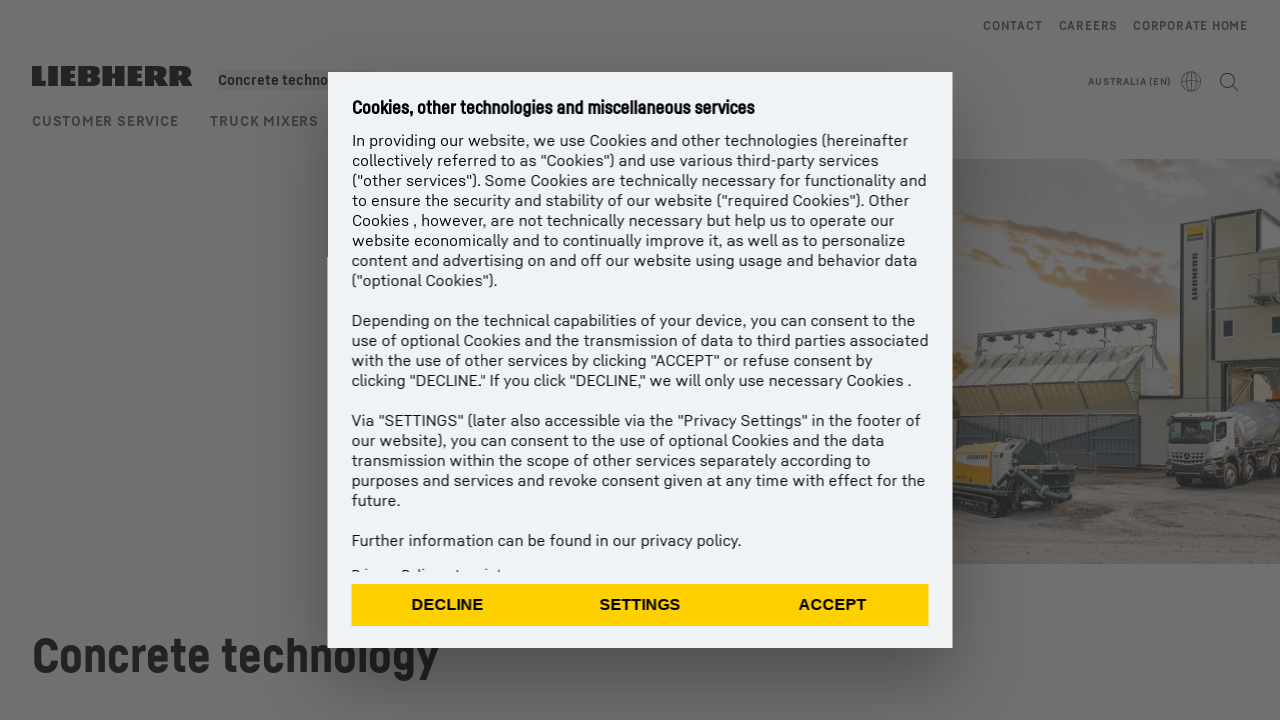

--- FILE ---
content_type: text/html; charset=utf-8
request_url: https://www.liebherr.com/en-au/concrete-technology/concrete-technology-4871262
body_size: 49476
content:
<!doctype html><html context="corporate" theme="corporate" data-theme="corporate" lang="en" data-stencil-build="prgunxpz" hydrated="" class="hydrated"><head><meta charset="utf-8" data-next-head><title data-next-head>Concrete technology - Liebherr</title><meta name="viewport" content="width=device-width,initial-scale=1" data-next-head><meta name="description" content="Liebherr is a complete provider of concrete technology that develops and manufactures high quality truck mixers, mixing plants and concrete pumps."><meta name="keywords" content="Concrete manufacturing, concrete transport, concrete placing"><meta name="og:url" content="https://www.liebherr.com/en-au/concrete-technology/concrete-technology-4871262"><meta name="twitter:url" content="https://www.liebherr.com/en-au/concrete-technology/concrete-technology-4871262"><meta name="og:title" content="Concrete technology - Liebherr"><meta name="twitter:title" content="Concrete technology - Liebherr"><meta name="og:description" content="Liebherr is a complete provider of concrete technology that develops and manufactures high quality truck mixers, mixing plants and concrete pumps."><meta name="twitter:description" content="Liebherr is a complete provider of concrete technology that develops and manufactures high quality truck mixers, mixing plants and concrete pumps."><meta name="og:image" content="_public/static/_public/static/img/liebherr-stage-design.jpg"><meta name="twitter:image" content="_public/static/_public/static/img/liebherr-stage-design.jpg"><meta name="twitter:card" content="summary_large_image"><style sty-id="sc-patternlib-toast">/*!@*,:after,:before*/*.sc-patternlib-toast,.sc-patternlib-toast:after,.sc-patternlib-toast:before{border-color:var(--color-neutral-steel-200);border-style:solid;border-width:0;box-sizing:border-box}/*!@a*/a.sc-patternlib-toast{color:inherit;text-decoration:inherit}/*!@audio,canvas,embed,iframe,img,object,svg,video*/audio.sc-patternlib-toast,canvas.sc-patternlib-toast,embed.sc-patternlib-toast,iframe.sc-patternlib-toast,img.sc-patternlib-toast,object.sc-patternlib-toast,svg.sc-patternlib-toast,video.sc-patternlib-toast{display:block;vertical-align:middle}/*!@button,input,optgroup,select,textarea*/button.sc-patternlib-toast,input.sc-patternlib-toast,optgroup.sc-patternlib-toast,select.sc-patternlib-toast,textarea.sc-patternlib-toast{font-feature-settings:inherit;color:inherit;font-family:inherit;font-size:100%;font-variation-settings:inherit;font-weight:inherit;letter-spacing:inherit;line-height:inherit;margin:0;padding:0}/*!@blockquote,dd,dl,fieldset,figure,h1,h2,h3,h4,h5,h6,hr,p,pre*/blockquote.sc-patternlib-toast,dd.sc-patternlib-toast,dl.sc-patternlib-toast,fieldset.sc-patternlib-toast,figure.sc-patternlib-toast,h1.sc-patternlib-toast,h2.sc-patternlib-toast,h3.sc-patternlib-toast,h4.sc-patternlib-toast,h5.sc-patternlib-toast,h6.sc-patternlib-toast,hr.sc-patternlib-toast,p.sc-patternlib-toast,pre.sc-patternlib-toast{margin:0}/*!@fieldset,legend*/fieldset.sc-patternlib-toast,legend.sc-patternlib-toast{padding:0}/*!@h1,h2,h3,h4,h5,h6*/h1.sc-patternlib-toast,h2.sc-patternlib-toast,h3.sc-patternlib-toast,h4.sc-patternlib-toast,h5.sc-patternlib-toast,h6.sc-patternlib-toast{font-synthesis-weight:none}/*!@.block*/.block.sc-patternlib-toast{display:block}/*!@:host*/.sc-patternlib-toast-h{display:block}/*!@.static*/.static.sc-patternlib-toast{position:static}/*!@.flex*/.flex.sc-patternlib-toast{display:flex}/*!@.resize*/.resize.sc-patternlib-toast{resize:both}/*!@.uppercase*/.uppercase.sc-patternlib-toast{text-transform:uppercase}/*!@.filter*/.filter.sc-patternlib-toast{filter:var(--tw-blur) var(--tw-brightness) var(--tw-contrast) var(--tw-grayscale) var(--tw-hue-rotate) var(--tw-invert) var(--tw-saturate) var(--tw-sepia) var(--tw-drop-shadow)}/*!@.fixed*/.fixed.sc-patternlib-toast{position:fixed}/*!@.absolute*/.absolute.sc-patternlib-toast{position:absolute}/*!@.invisible*/.invisible.sc-patternlib-toast{visibility:hidden}/*!@.z-\[1500\]*/.z-\[1500\].sc-patternlib-toast{z-index:1500}/*!@.h-full*/.h-full.sc-patternlib-toast{height:100%}/*!@.min-h-\[56px\]*/.min-h-\[56px\].sc-patternlib-toast{min-height:56px}/*!@.w-full*/.w-full.sc-patternlib-toast{width:100%}/*!@.min-w-\[140px\]*/.min-w-\[140px\].sc-patternlib-toast{min-width:140px}/*!@.cursor-default*/.cursor-default.sc-patternlib-toast{cursor:default}/*!@.cursor-pointer*/.cursor-pointer.sc-patternlib-toast{cursor:pointer}/*!@.select-none*/.select-none.sc-patternlib-toast{-webkit-user-select:none;-moz-user-select:none;user-select:none}/*!@.flex-col*/.flex-col.sc-patternlib-toast{flex-direction:column}/*!@.items-center*/.items-center.sc-patternlib-toast{align-items:center}/*!@.justify-end*/.justify-end.sc-patternlib-toast{justify-content:flex-end}/*!@.justify-between*/.justify-between.sc-patternlib-toast{justify-content:space-between}/*!@.gap-x-2*/.gap-x-2.sc-patternlib-toast{-moz-column-gap:var(--spacing-2);column-gap:var(--spacing-2)}/*!@.overflow-hidden*/.overflow-hidden.sc-patternlib-toast{overflow:hidden}/*!@.overflow-ellipsis*/.overflow-ellipsis.sc-patternlib-toast{text-overflow:ellipsis}/*!@.px-\[24px\]*/.px-\[24px\].sc-patternlib-toast{padding-left:24px;padding-right:24px}/*!@.py-\[12px\]*/.py-\[12px\].sc-patternlib-toast{padding-bottom:12px;padding-top:12px}/*!@.py-\[3px\]*/.py-\[3px\].sc-patternlib-toast{padding-bottom:3px;padding-top:3px}/*!@.pl-\[8px\]*/.pl-\[8px\].sc-patternlib-toast{padding-left:8px}/*!@.font-text-bold*/.font-text-bold.sc-patternlib-toast{font-family:var(--copytext-font-family-bold)}/*!@.text-copy-small-uniform*/.text-copy-small-uniform.sc-patternlib-toast{font-size:var(--copytext-font-size-small-noctx);line-height:var(--copytext-line-height-small-noctx)}</style><style sty-id="sc-patternlib-header">/*!@*,:after,:before*/*.sc-patternlib-header,.sc-patternlib-header:after,.sc-patternlib-header:before{border-color:var(--color-neutral-steel-200);border-style:solid;border-width:0;box-sizing:border-box}/*!@a*/a.sc-patternlib-header{color:inherit;text-decoration:inherit}/*!@audio,canvas,embed,iframe,img,object,svg,video*/audio.sc-patternlib-header,canvas.sc-patternlib-header,embed.sc-patternlib-header,iframe.sc-patternlib-header,img.sc-patternlib-header,object.sc-patternlib-header,svg.sc-patternlib-header,video.sc-patternlib-header{display:block;vertical-align:middle}/*!@button,input,optgroup,select,textarea*/button.sc-patternlib-header,input.sc-patternlib-header,optgroup.sc-patternlib-header,select.sc-patternlib-header,textarea.sc-patternlib-header{font-feature-settings:inherit;color:inherit;font-family:inherit;font-size:100%;font-variation-settings:inherit;font-weight:inherit;letter-spacing:inherit;line-height:inherit;margin:0;padding:0}/*!@blockquote,dd,dl,fieldset,figure,h1,h2,h3,h4,h5,h6,hr,p,pre*/blockquote.sc-patternlib-header,dd.sc-patternlib-header,dl.sc-patternlib-header,fieldset.sc-patternlib-header,figure.sc-patternlib-header,h1.sc-patternlib-header,h2.sc-patternlib-header,h3.sc-patternlib-header,h4.sc-patternlib-header,h5.sc-patternlib-header,h6.sc-patternlib-header,hr.sc-patternlib-header,p.sc-patternlib-header,pre.sc-patternlib-header{margin:0}/*!@fieldset,legend*/fieldset.sc-patternlib-header,legend.sc-patternlib-header{padding:0}/*!@h1,h2,h3,h4,h5,h6*/h1.sc-patternlib-header,h2.sc-patternlib-header,h3.sc-patternlib-header,h4.sc-patternlib-header,h5.sc-patternlib-header,h6.sc-patternlib-header{font-synthesis-weight:none}/*!@.visible*/.visible.sc-patternlib-header{visibility:visible}/*!@.static*/.static.sc-patternlib-header{position:static}/*!@.fixed*/.fixed.sc-patternlib-header{position:fixed}/*!@.absolute*/.absolute.sc-patternlib-header{position:absolute}/*!@.relative*/.relative.sc-patternlib-header{position:relative}/*!@.block*/.block.sc-patternlib-header{display:block}/*!@.flex*/.flex.sc-patternlib-header{display:flex}/*!@.grid*/.grid.sc-patternlib-header{display:grid}/*!@.hidden*/.hidden.sc-patternlib-header{display:none}/*!@.transform*/.transform.sc-patternlib-header{transform:translate(var(--tw-translate-x),var(--tw-translate-y)) rotate(var(--tw-rotate)) skewX(var(--tw-skew-x)) skewY(var(--tw-skew-y)) scaleX(var(--tw-scale-x)) scaleY(var(--tw-scale-y))}/*!@.flex-wrap*/.flex-wrap.sc-patternlib-header{flex-wrap:wrap}/*!@.outline*/.outline.sc-patternlib-header{outline-style:solid}/*!@.transition*/.transition.sc-patternlib-header{transition-duration:.15s;transition-property:color,background-color,border-color,text-decoration-color,fill,stroke,opacity,box-shadow,transform,filter,-webkit-backdrop-filter;transition-property:color,background-color,border-color,text-decoration-color,fill,stroke,opacity,box-shadow,transform,filter,backdrop-filter;transition-property:color,background-color,border-color,text-decoration-color,fill,stroke,opacity,box-shadow,transform,filter,backdrop-filter,-webkit-backdrop-filter;transition-timing-function:cubic-bezier(.4,0,.2,1)}/*!@:host*/.sc-patternlib-header-h{display:block}/*!@.mobile-wrapper*/.mobile-wrapper.sc-patternlib-header{background-color:var(--color-white);display:grid;grid-template-areas:"logo service-top burger" "namespace namespace namespace" "main main main" "mobileLayer mobileLayer mobileLayer";grid-template-columns:150px calc(100% - 199px) 49px;position:relative;width:100%}/*!@.mobile-wrapper.mobile-menu-open*/.mobile-wrapper.mobile-menu-open.sc-patternlib-header{align-content:flex-start}/*!@.mobile-wrapper.mobile-menu-open .mobile-layer .meta-wrapper*/.mobile-wrapper.mobile-menu-open.sc-patternlib-header .mobile-layer.sc-patternlib-header .meta-wrapper.sc-patternlib-header{display:block}/*!@.logo-wrapper*/.logo-wrapper.sc-patternlib-header{align-items:flex-end;display:flex;grid-area:logo;height:40px;padding-left:20px}/*!@.logo-wrapper:only-child*/.logo-wrapper.sc-patternlib-header:only-child{padding-bottom:0}/*!@.service-top-wrapper*/.service-top-wrapper.sc-patternlib-header{grid-area:service-top;height:40px;justify-self:end}/*!@.service-bottom-wrapper*/.service-bottom-wrapper.sc-patternlib-header{grid-area:service-bottom;height:var(--spacing-0);overflow:hidden}/*!@.is-mobile .service-bottom-wrapper*/.is-mobile.sc-patternlib-header .service-bottom-wrapper.sc-patternlib-header{height:auto;overflow:auto}/*!@.mobile-layer .service-bottom-wrapper*/.mobile-layer.sc-patternlib-header .service-bottom-wrapper.sc-patternlib-header{border-color:var(--color-steel-200);border-style:solid;border-top-width:1px;display:block;padding-top:23px}/*!@::slotted(.service-navigation-bottom)*/.sc-patternlib-header-s>.service-navigation-bottom{color:var(--color-neutral-steel-800);display:flex;flex-wrap:wrap;padding-left:14px;padding-right:14px}/*!@.namespace-wrapper*/.namespace-wrapper.sc-patternlib-header{grid-area:namespace;height:27px;padding-left:20px}/*!@.main-wrapper*/.main-wrapper.sc-patternlib-header{grid-area:main;opacity:1;overflow:hidden;position:relative;transition:transform .2s ease-in,height .2s ease-in,left .2s ease-in,opacity 0s ease-in .2s}/*!@.main-wrapper--hidden*/.main-wrapper--hidden.sc-patternlib-header{display:none}/*!@.mobile-menu-open .main-wrapper*/.mobile-menu-open.sc-patternlib-header .main-wrapper.sc-patternlib-header{opacity:1;transition:transform .2s ease-in,left .2s ease-in,opacity 0s ease-in 0s}/*!@.show-level-2 .main-wrapper,.show-level-3 .main-wrapper*/.show-level-2.sc-patternlib-header .main-wrapper.sc-patternlib-header,.show-level-3.sc-patternlib-header .main-wrapper.sc-patternlib-header{transform:translateX(-100%)}/*!@.header-wrapper*/.header-wrapper.sc-patternlib-header{align-items:center;background-color:var(--color-white);display:flex;min-height:48px;overflow-x:clip;padding-top:2px;position:relative;width:100%}/*!@.flyout*/.flyout.sc-patternlib-header{grid-area:main;left:var(--spacing-0);opacity:0;position:absolute;top:var(--spacing-0);transform:translateX(50%);transition:transform .2s ease-in,left .2s ease-in;width:200%}/*!@.mobile-menu-open .flyout*/.mobile-menu-open.sc-patternlib-header .flyout.sc-patternlib-header{opacity:1}/*!@.show-level-2 .flyout*/.show-level-2.sc-patternlib-header .flyout.sc-patternlib-header{transform:translateX(0)}/*!@.show-level-3 .flyout*/.show-level-3.sc-patternlib-header .flyout.sc-patternlib-header{transform:translateX(-50%)}/*!@.meta-wrapper*/.meta-wrapper.sc-patternlib-header{display:none;grid-area:meta;height:var(--spacing-0);overflow:hidden;padding-bottom:15px}/*!@.is-mobile .meta-wrapper*/.is-mobile.sc-patternlib-header .meta-wrapper.sc-patternlib-header{height:auto;overflow:auto}/*!@.burger-menu*/.burger-menu.sc-patternlib-header{align-items:center;background-color:transparent;display:flex;grid-area:burger;height:40px;justify-content:center;padding-left:10px;padding-right:15px;padding-top:4px}/*!@.burger-menu .menu-button*/.burger-menu.sc-patternlib-header .menu-button.sc-patternlib-header{align-items:center;background-image:none;border-style:none;cursor:pointer;display:flex;height:24px;outline:2px solid transparent;outline-offset:2px;padding:var(--spacing-0);position:relative;width:24px}/*!@.burger-menu .menu-button .menu-icon-checkbox*/.burger-menu.sc-patternlib-header .menu-button.sc-patternlib-header .menu-icon-checkbox.sc-patternlib-header{-webkit-touch-callout:none;cursor:pointer;display:block;height:100%;opacity:0;position:absolute;width:100%;z-index:2}/*!@.burger-menu .menu-button div*/.burger-menu.sc-patternlib-header .menu-button.sc-patternlib-header div.sc-patternlib-header{bottom:var(--spacing-0);height:12px;left:var(--spacing-0);margin:auto;position:relative;right:var(--spacing-0);top:var(--spacing-0);top:2px;width:18px}/*!@.burger-menu .menu-button span*/.burger-menu.sc-patternlib-header .menu-button.sc-patternlib-header span.sc-patternlib-header{background-color:var(--bar-bg,#000);border-radius:0;display:block;height:1px;position:absolute;transition:all .2s cubic-bezier(.1,.82,.76,.965);width:100%}/*!@.burger-menu .menu-button span:first-of-type*/.burger-menu.sc-patternlib-header .menu-button.sc-patternlib-header span.sc-patternlib-header:first-of-type{top:0}/*!@.burger-menu .menu-button span:last-of-type*/.burger-menu.sc-patternlib-header .menu-button.sc-patternlib-header span.sc-patternlib-header:last-of-type{bottom:0}/*!@.mobile-menu-open .menu-button:hover .menu-icon-checkbox+div span*/.mobile-menu-open.sc-patternlib-header .menu-button.sc-patternlib-header:hover .menu-icon-checkbox.sc-patternlib-header+div.sc-patternlib-header span.sc-patternlib-header{width:22px}/*!@.mobile-menu-open .menu-button .menu-icon-checkbox+div span:first-of-type*/.mobile-menu-open.sc-patternlib-header .menu-button.sc-patternlib-header .menu-icon-checkbox.sc-patternlib-header+div.sc-patternlib-header span.sc-patternlib-header:first-of-type{top:6px;transform:rotate(45deg)}/*!@.mobile-menu-open .menu-button .menu-icon-checkbox+div span:last-of-type*/.mobile-menu-open.sc-patternlib-header .menu-button.sc-patternlib-header .menu-icon-checkbox.sc-patternlib-header+div.sc-patternlib-header span.sc-patternlib-header:last-of-type{bottom:5px;transform:rotate(-45deg)}/*!@.portal-wrapper*/.portal-wrapper.sc-patternlib-header{height:27px;padding-bottom:11px}/*!@.partner-wrapper*/.partner-wrapper.sc-patternlib-header{height:27px;padding-bottom:9px}/*!@.liebherr-logo*/.liebherr-logo.sc-patternlib-header{height:16px;margin-bottom:9px;min-width:128px}/*!@.partner-logo*/.partner-logo.sc-patternlib-header{height:18px}/*!@.service-navigation-top*/.service-navigation-top.sc-patternlib-header{align-items:center;display:flex;font-size:var(--copytext-font-size-smaller);padding-top:4px}/*!@.bu-navigation*/.bu-navigation.sc-patternlib-header{display:none;left:var(--spacing-0);position:absolute;top:var(--spacing-0)}/*!@::slotted(a)*/.sc-patternlib-header-s>a{color:var(--color-black);text-decoration-line:none}/*!@::slotted(a:hover)*/.sc-patternlib-header-s>a:hover{color:var(--color-steel-600)}/*!@.mobile-layer*/.mobile-layer.sc-patternlib-header{background-color:var(--color-white);bottom:var(--spacing-0);grid-area:mobileLayer;left:150%;min-height:calc(100% - 68px);overflow:hidden;padding-bottom:23px;position:fixed;top:68px;transition:left .2s ease-in,width 0s linear .2s;width:var(--spacing-0)}/*!@.mobile-menu-open .mobile-layer*/.mobile-menu-open.sc-patternlib-header .mobile-layer.sc-patternlib-header{left:var(--spacing-0);overflow-y:auto;position:fixed;top:68px;transition:left .2s ease-in,width 0s linear 0s;width:100%}/*!@.product-segments-wrapper*/.product-segments-wrapper.sc-patternlib-header{height:var(--spacing-0);overflow:hidden;padding-top:15px}/*!@.is-mobile .product-segments-wrapper*/.is-mobile.sc-patternlib-header .product-segments-wrapper.sc-patternlib-header{height:auto;overflow:auto}/*!@.product-segments-wrapper ::slotted(a)*/.product-segments-wrapper .sc-patternlib-header-s>a{align-items:center;color:var(--color-black);display:flex;flex-direction:row;font-size:var(--copytext-font-size-smaller);justify-content:space-between;letter-spacing:var(--letter-spacing-basic);line-height:var(--copytext-line-height-small);outline:2px solid transparent;outline-offset:2px;padding-left:20px;padding-right:14px;padding-top:12px}/*!@.backdrop*/.backdrop.sc-patternlib-header{bottom:var(--spacing-0);display:none;left:var(--spacing-0);opacity:0;position:fixed;right:var(--spacing-0);top:var(--spacing-0);transition:opacity .15s linear;width:var(--spacing-0);z-index:-10}/*!@.backdrop.show-backdrop*/.backdrop.show-backdrop.sc-patternlib-header{opacity:1;width:auto}@media (min-width:768px){/*!@.mobile-wrapper*/.mobile-wrapper.sc-patternlib-header{grid-template-columns:150px calc(100% - 204px) 54px}/*!@.mobile-wrapper:has(.logo-wrapper:only-child)*/.mobile-wrapper.sc-patternlib-header:has(.logo-wrapper:only-child){align-content:center;align-items:center;display:flex;height:72px;padding-bottom:0}/*!@.mobile-wrapper:has(.logo-wrapper:only-child) .logo-wrapper:only-child*/.mobile-wrapper.sc-patternlib-header:has(.logo-wrapper:only-child) .logo-wrapper.sc-patternlib-header:only-child{align-items:center}/*!@.service-top-wrapper*/.service-top-wrapper.sc-patternlib-header{height:44px;padding-top:7px}/*!@.main-wrapper*/.main-wrapper.sc-patternlib-header{opacity:0}/*!@.header-wrapper*/.header-wrapper.sc-patternlib-header{min-height:72px}/*!@.burger-menu*/.burger-menu.sc-patternlib-header{height:44px;padding-left:15px;padding-top:12px}/*!@.burger-menu .menu-button*/.burger-menu.sc-patternlib-header .menu-button.sc-patternlib-header{height:32px;width:32px}/*!@.burger-menu .menu-button div*/.burger-menu.sc-patternlib-header .menu-button.sc-patternlib-header div.sc-patternlib-header{height:16px;top:4px;width:24px}/*!@.mobile-menu-open .menu-button .menu-icon-checkbox+div span:first-of-type*/.mobile-menu-open.sc-patternlib-header .menu-button.sc-patternlib-header .menu-icon-checkbox.sc-patternlib-header+div.sc-patternlib-header span.sc-patternlib-header:first-of-type{top:7px}/*!@.mobile-menu-open .menu-button .menu-icon-checkbox+div span:last-of-type*/.mobile-menu-open.sc-patternlib-header .menu-button.sc-patternlib-header .menu-icon-checkbox.sc-patternlib-header+div.sc-patternlib-header span.sc-patternlib-header:last-of-type{bottom:8px}/*!@.liebherr-logo*/.liebherr-logo.sc-patternlib-header{margin-bottom:3px}/*!@.service-navigation-top*/.service-navigation-top.sc-patternlib-header{font-size:var(--copytext-font-size-small)}/*!@.mobile-layer*/.mobile-layer.sc-patternlib-header{min-height:calc(100% - 72px);top:72px}/*!@.mobile-menu-open .mobile-layer*/.mobile-menu-open.sc-patternlib-header .mobile-layer.sc-patternlib-header{top:72px}}@media (min-width:992px){/*!@.mobile-wrapper*/.mobile-wrapper.sc-patternlib-header{align-items:center;grid-template-areas:"meta meta meta meta" "logo namespace service-bottom service-top" "main main main main";grid-template-columns:auto 1fr 1fr auto;overflow:visible;padding-bottom:17px;position:static;row-gap:0}/*!@.logo-wrapper*/.logo-wrapper.sc-patternlib-header{height:auto;padding-bottom:6px;padding-left:var(--spacing-0)}/*!@.service-top-wrapper*/.service-top-wrapper.sc-patternlib-header{height:auto;padding-top:0}/*!@.service-bottom-wrapper*/.service-bottom-wrapper.sc-patternlib-header{height:auto;overflow:auto;padding-top:3px}/*!@.mobile-layer .service-bottom-wrapper*/.mobile-layer.sc-patternlib-header .service-bottom-wrapper.sc-patternlib-header{border-width:0;display:flex;justify-content:flex-end;padding-top:var(--spacing-0)}/*!@::slotted(.service-navigation-bottom)*/.sc-patternlib-header-s>.service-navigation-bottom{padding-left:var(--spacing-0);padding-right:var(--spacing-0)}/*!@.namespace-wrapper*/.namespace-wrapper.sc-patternlib-header{padding-bottom:0;padding-left:var(--spacing-0);padding-top:3px}/*!@.main-wrapper*/.main-wrapper.sc-patternlib-header{display:block;height:auto!important;left:var(--spacing-0);opacity:1;overflow:visible;padding-top:5px}/*!@.show-level-2 .main-wrapper,.show-level-3 .main-wrapper*/.show-level-2.sc-patternlib-header .main-wrapper.sc-patternlib-header,.show-level-3.sc-patternlib-header .main-wrapper.sc-patternlib-header{transform:none}/*!@.header-wrapper*/.header-wrapper.sc-patternlib-header{display:block;overflow-x:visible;padding-top:var(--spacing-0)}/*!@.flyout*/.flyout.sc-patternlib-header{grid-area:unset;left:var(--spacing-0);opacity:1;position:absolute;right:var(--spacing-0);top:100%;width:100%}/*!@.flyout,.show-level-2 .flyout,.show-level-3 .flyout*/.flyout.sc-patternlib-header,.show-level-2.sc-patternlib-header .flyout.sc-patternlib-header,.show-level-3.sc-patternlib-header .flyout.sc-patternlib-header{transform:none}/*!@.meta-wrapper*/.meta-wrapper.sc-patternlib-header{display:block;height:auto;overflow:auto;padding-bottom:4px;padding-top:14px;text-align:right}/*!@.burger-menu*/.burger-menu.sc-patternlib-header{display:none}/*!@.portal-wrapper*/.portal-wrapper.sc-patternlib-header{margin-bottom:var(--spacing-0);padding-bottom:8px;padding-left:17px}/*!@.partner-wrapper*/.partner-wrapper.sc-patternlib-header{align-items:center;border-color:var(--color-steel-200);border-left-width:2px;bottom:18px;display:flex;height:46px;margin-left:24px;margin-top:var(--spacing-0);padding-bottom:var(--spacing-0);padding-left:24px;position:relative}/*!@.liebherr-logo*/.liebherr-logo.sc-patternlib-header{height:20px}/*!@.partner-logo*/.partner-logo.sc-patternlib-header{align-items:center;display:flex;height:25px}/*!@.service-navigation-top*/.service-navigation-top.sc-patternlib-header{font-size:var(--copytext-font-size-extra-small)}/*!@.bu-navigation*/.bu-navigation.sc-patternlib-header{display:block;width:100%}/*!@.bu-navigation ::slotted(*)*/.bu-navigation .sc-patternlib-header-s>*{position:relative;z-index:20}/*!@.mobile-layer*/.mobile-layer.sc-patternlib-header{top:var(--spacing-0)}/*!@.mobile-layer,.product-segments-wrapper*/.mobile-layer.sc-patternlib-header,.product-segments-wrapper.sc-patternlib-header{display:none;transition:none}/*!@.product-segments-wrapper ::slotted(a)*/.product-segments-wrapper .sc-patternlib-header-s>a{display:none}/*!@.backdrop*/.backdrop.sc-patternlib-header{display:block}/*!@.main-navigation-content*/.main-navigation-content.sc-patternlib-header{position:relative;z-index:10}}@media (max-width:992px){/*!@.main-navigation-content*/.main-navigation-content.sc-patternlib-header{width:100vw}}</style><style sty-id="sc-patternlib-steps">/*!@*,:after,:before*/*.sc-patternlib-steps,.sc-patternlib-steps:after,.sc-patternlib-steps:before{border-color:var(--color-neutral-steel-200);border-style:solid;border-width:0;box-sizing:border-box}/*!@a*/a.sc-patternlib-steps{color:inherit;text-decoration:inherit}/*!@audio,canvas,embed,iframe,img,object,svg,video*/audio.sc-patternlib-steps,canvas.sc-patternlib-steps,embed.sc-patternlib-steps,iframe.sc-patternlib-steps,img.sc-patternlib-steps,object.sc-patternlib-steps,svg.sc-patternlib-steps,video.sc-patternlib-steps{display:block;vertical-align:middle}/*!@button,input,optgroup,select,textarea*/button.sc-patternlib-steps,input.sc-patternlib-steps,optgroup.sc-patternlib-steps,select.sc-patternlib-steps,textarea.sc-patternlib-steps{font-feature-settings:inherit;color:inherit;font-family:inherit;font-size:100%;font-variation-settings:inherit;font-weight:inherit;letter-spacing:inherit;line-height:inherit;margin:0;padding:0}/*!@blockquote,dd,dl,fieldset,figure,h1,h2,h3,h4,h5,h6,hr,p,pre*/blockquote.sc-patternlib-steps,dd.sc-patternlib-steps,dl.sc-patternlib-steps,fieldset.sc-patternlib-steps,figure.sc-patternlib-steps,h1.sc-patternlib-steps,h2.sc-patternlib-steps,h3.sc-patternlib-steps,h4.sc-patternlib-steps,h5.sc-patternlib-steps,h6.sc-patternlib-steps,hr.sc-patternlib-steps,p.sc-patternlib-steps,pre.sc-patternlib-steps{margin:0}/*!@fieldset,legend*/fieldset.sc-patternlib-steps,legend.sc-patternlib-steps{padding:0}/*!@h1,h2,h3,h4,h5,h6*/h1.sc-patternlib-steps,h2.sc-patternlib-steps,h3.sc-patternlib-steps,h4.sc-patternlib-steps,h5.sc-patternlib-steps,h6.sc-patternlib-steps{font-synthesis-weight:none}/*!@.block*/.block.sc-patternlib-steps{display:block}/*!@.flex*/.flex.sc-patternlib-steps{display:flex}/*!@.hidden*/.hidden.sc-patternlib-steps{display:none}/*!@:host*/.sc-patternlib-steps-h{display:block}/*!@.stepContainer*/.stepContainer.sc-patternlib-steps{display:flex;height:24px;max-width:261px;overflow-x:hidden;padding-top:2px;scrollbar-width:none;-webkit-user-select:none;-moz-user-select:none;user-select:none}/*!@.stepContainer.wcag-AA*/.stepContainer.wcag-AA.sc-patternlib-steps{height:24px}/*!@.stepContainer.wcag-AAA*/.stepContainer.wcag-AAA.sc-patternlib-steps{height:48px}/*!@.stepContainer::-webkit-scrollbar*/.stepContainer.sc-patternlib-steps::-webkit-scrollbar{display:none}/*!@.stepContainer.extPointerTargetArea*/.stepContainer.extPointerTargetArea.sc-patternlib-steps{align-items:center}/*!@.visible*/.visible.sc-patternlib-steps{visibility:visible}/*!@.static*/.static.sc-patternlib-steps{position:static}/*!@.relative*/.relative.sc-patternlib-steps{position:relative}/*!@.filter*/.filter.sc-patternlib-steps{filter:var(--tw-blur) var(--tw-brightness) var(--tw-contrast) var(--tw-grayscale) var(--tw-hue-rotate) var(--tw-invert) var(--tw-saturate) var(--tw-sepia) var(--tw-drop-shadow)}</style><style sty-id="sc-patternlib-icon">/*!@*,:after,:before*/*.sc-patternlib-icon,.sc-patternlib-icon:after,.sc-patternlib-icon:before{border-color:var(--color-neutral-steel-200);border-style:solid;border-width:0;box-sizing:border-box}/*!@a*/a.sc-patternlib-icon{color:inherit;text-decoration:inherit}/*!@audio,canvas,embed,iframe,img,object,svg,video*/audio.sc-patternlib-icon,canvas.sc-patternlib-icon,embed.sc-patternlib-icon,iframe.sc-patternlib-icon,img.sc-patternlib-icon,object.sc-patternlib-icon,svg.sc-patternlib-icon,video.sc-patternlib-icon{display:block;vertical-align:middle}/*!@button,input,optgroup,select,textarea*/button.sc-patternlib-icon,input.sc-patternlib-icon,optgroup.sc-patternlib-icon,select.sc-patternlib-icon,textarea.sc-patternlib-icon{font-feature-settings:inherit;color:inherit;font-family:inherit;font-size:100%;font-variation-settings:inherit;font-weight:inherit;letter-spacing:inherit;line-height:inherit;margin:0;padding:0}/*!@blockquote,dd,dl,fieldset,figure,h1,h2,h3,h4,h5,h6,hr,p,pre*/blockquote.sc-patternlib-icon,dd.sc-patternlib-icon,dl.sc-patternlib-icon,fieldset.sc-patternlib-icon,figure.sc-patternlib-icon,h1.sc-patternlib-icon,h2.sc-patternlib-icon,h3.sc-patternlib-icon,h4.sc-patternlib-icon,h5.sc-patternlib-icon,h6.sc-patternlib-icon,hr.sc-patternlib-icon,p.sc-patternlib-icon,pre.sc-patternlib-icon{margin:0}/*!@fieldset,legend*/fieldset.sc-patternlib-icon,legend.sc-patternlib-icon{padding:0}/*!@h1,h2,h3,h4,h5,h6*/h1.sc-patternlib-icon,h2.sc-patternlib-icon,h3.sc-patternlib-icon,h4.sc-patternlib-icon,h5.sc-patternlib-icon,h6.sc-patternlib-icon{font-synthesis-weight:none}/*!@.antialiased*/.antialiased.sc-patternlib-icon{-webkit-font-smoothing:antialiased;-moz-osx-font-smoothing:grayscale}/*!@.grayscale*/.grayscale.sc-patternlib-icon{--tw-grayscale:grayscale(100%);filter:var(--tw-blur) var(--tw-brightness) var(--tw-contrast) var(--tw-grayscale) var(--tw-hue-rotate) var(--tw-invert) var(--tw-saturate) var(--tw-sepia) var(--tw-drop-shadow)}/*!@[class*=" icon-"],[class^=icon-]*/[class*=" icon-"].sc-patternlib-icon,[class^=icon-].sc-patternlib-icon{speak:never;-webkit-font-smoothing:antialiased;-moz-osx-font-smoothing:grayscale;font-family:Liebherr-Icons!important;font-style:normal;font-variant:normal;font-weight:400;line-height:1;text-transform:none}/*!@[class*=" icon-"]:before,[class^=icon-]:before*/[class*=" icon-"].sc-patternlib-icon:before,[class^=icon-].sc-patternlib-icon:before{content:var(--icon-name)}/*!@.icon.dark*/.icon.dark.sc-patternlib-icon{color:var(--color-white)}/*!@.icon.disabled*/.icon.disabled.sc-patternlib-icon{color:var(--color-neutral-steel-400)!important;pointer-events:none}/*!@.icon.disabled.dark*/.icon.disabled.dark.sc-patternlib-icon{color:var(--color-neutral-steel-500)!important}/*!@.static*/.static.sc-patternlib-icon{position:static}/*!@.col-span-3*/.col-span-3.sc-patternlib-icon{grid-column:span 3/span 3}/*!@.my-2*/.my-2.sc-patternlib-icon{margin-bottom:var(--spacing-2);margin-top:var(--spacing-2)}/*!@.mt-1*/.mt-1.sc-patternlib-icon{margin-top:var(--spacing-1)}/*!@.mb-3*/.mb-3.sc-patternlib-icon{margin-bottom:var(--spacing-3)}/*!@.mb-2*/.mb-2.sc-patternlib-icon{margin-bottom:var(--spacing-2)}/*!@.mt-0*/.mt-0.sc-patternlib-icon{margin-top:var(--spacing-0)}/*!@.mt-6*/.mt-6.sc-patternlib-icon{margin-top:var(--spacing-6)}/*!@.mr-3*/.mr-3.sc-patternlib-icon{margin-right:var(--spacing-3)}/*!@.ml-3*/.ml-3.sc-patternlib-icon{margin-left:var(--spacing-3)}/*!@.box-border*/.box-border.sc-patternlib-icon{box-sizing:border-box}/*!@.block*/.block.sc-patternlib-icon{display:block}/*!@.inline-block*/.inline-block.sc-patternlib-icon{display:inline-block}/*!@.flex*/.flex.sc-patternlib-icon{display:flex}/*!@.grid*/.grid.sc-patternlib-icon{display:grid}/*!@.hidden*/.hidden.sc-patternlib-icon{display:none}/*!@.h-\[24px\]*/.h-\[24px\].sc-patternlib-icon{height:24px}/*!@.w-full*/.w-full.sc-patternlib-icon{width:100%}/*!@.w-\[24px\]*/.w-\[24px\].sc-patternlib-icon{width:24px}/*!@.cursor-pointer*/.cursor-pointer.sc-patternlib-icon{cursor:pointer}/*!@.grid-cols-4*/.grid-cols-4.sc-patternlib-icon{grid-template-columns:repeat(4,minmax(0,1fr))}/*!@.flex-row*/.flex-row.sc-patternlib-icon{flex-direction:row}/*!@.flex-col*/.flex-col.sc-patternlib-icon{flex-direction:column}/*!@.items-start*/.items-start.sc-patternlib-icon{align-items:flex-start}/*!@.items-center*/.items-center.sc-patternlib-icon{align-items:center}/*!@.justify-start*/.justify-start.sc-patternlib-icon{justify-content:flex-start}/*!@.justify-end*/.justify-end.sc-patternlib-icon{justify-content:flex-end}/*!@.justify-center*/.justify-center.sc-patternlib-icon{justify-content:center}/*!@.overflow-hidden*/.overflow-hidden.sc-patternlib-icon{overflow:hidden}/*!@.rounded-full*/.rounded-full.sc-patternlib-icon{border-radius:9999px}/*!@.border*/.border.sc-patternlib-icon{border-width:1px}/*!@.border-2*/.border-2.sc-patternlib-icon{border-width:2px}/*!@.border-0*/.border-0.sc-patternlib-icon{border-width:0}/*!@.border-b*/.border-b.sc-patternlib-icon{border-bottom-width:1px}/*!@.border-solid*/.border-solid.sc-patternlib-icon{border-style:solid}/*!@.border-dashed*/.border-dashed.sc-patternlib-icon{border-style:dashed}/*!@.border-black*/.border-black.sc-patternlib-icon{border-color:var(--color-black)}/*!@.border-warning*/.border-warning.sc-patternlib-icon{border-color:var(--color-functional-warning)}/*!@.border-success*/.border-success.sc-patternlib-icon{border-color:var(--color-functional-success)}/*!@.border-gray-300*/.border-gray-300.sc-patternlib-icon{border-color:var(--color-neutral-steel-300)}/*!@.bg-white*/.bg-white.sc-patternlib-icon{background-color:var(--color-white)}/*!@.bg-success*/.bg-success.sc-patternlib-icon{background-color:var(--color-functional-success)}/*!@.bg-warning*/.bg-warning.sc-patternlib-icon{background-color:var(--color-functional-warning)}/*!@.py-2*/.py-2.sc-patternlib-icon{padding-bottom:var(--spacing-2);padding-top:var(--spacing-2)}/*!@.text-left*/.text-left.sc-patternlib-icon{text-align:left}/*!@.text-right*/.text-right.sc-patternlib-icon{text-align:right}/*!@.font-text-bold*/.font-text-bold.sc-patternlib-icon{font-family:var(--copytext-font-family-bold)}/*!@.text-additional-info*/.text-additional-info.sc-patternlib-icon{font-size:var(--form-size-additional-info-text)}/*!@.text-copy-small*/.text-copy-small.sc-patternlib-icon{font-size:var(--copytext-font-size-small)}/*!@.text-copy-smaller*/.text-copy-smaller.sc-patternlib-icon{font-size:var(--copytext-font-size-smaller)}/*!@.text-h4*/.text-h4.sc-patternlib-icon{font-size:var(--corporate-h4-font-size);line-height:var(--corporate-h4-line-height)}/*!@.text-copy*/.text-copy.sc-patternlib-icon{font-size:var(--copytext-font-size)}/*!@.font-normal*/.font-normal.sc-patternlib-icon{font-weight:400}/*!@.uppercase*/.uppercase.sc-patternlib-icon{text-transform:uppercase}/*!@.not-italic*/.not-italic.sc-patternlib-icon{font-style:normal}/*!@.leading-4*/.leading-4.sc-patternlib-icon{line-height:1rem}/*!@.text-gray-800*/.text-gray-800.sc-patternlib-icon{color:var(--color-neutral-steel-800)}/*!@.text-warning*/.text-warning.sc-patternlib-icon{color:var(--color-functional-warning)}/*!@.text-black*/.text-black.sc-patternlib-icon{color:var(--color-black)}/*!@.text-gray-500*/.text-gray-500.sc-patternlib-icon{color:var(--color-neutral-steel-500)}/*!@.text-white*/.text-white.sc-patternlib-icon{color:var(--color-white)}/*!@.filter*/.filter.sc-patternlib-icon{filter:var(--tw-blur) var(--tw-brightness) var(--tw-contrast) var(--tw-grayscale) var(--tw-hue-rotate) var(--tw-invert) var(--tw-saturate) var(--tw-sepia) var(--tw-drop-shadow)}/*!@.justify-between*/.justify-between.sc-patternlib-icon{justify-content:space-between}/*!@.p-0*/.p-0.sc-patternlib-icon{padding:var(--spacing-0)}/*!@.px-0*/.px-0.sc-patternlib-icon{padding-left:var(--spacing-0);padding-right:var(--spacing-0)}/*!@.pr-4*/.pr-4.sc-patternlib-icon{padding-right:var(--spacing-4)}/*!@.pl-4*/.pl-4.sc-patternlib-icon{padding-left:var(--spacing-4)}/*!@.pl-5*/.pl-5.sc-patternlib-icon{padding-left:var(--spacing-5)}/*!@.text-center*/.text-center.sc-patternlib-icon{text-align:center}/*!@.transition*/.transition.sc-patternlib-icon{transition-duration:.15s;transition-property:color,background-color,border-color,text-decoration-color,fill,stroke,opacity,box-shadow,transform,filter,-webkit-backdrop-filter;transition-property:color,background-color,border-color,text-decoration-color,fill,stroke,opacity,box-shadow,transform,filter,backdrop-filter;transition-property:color,background-color,border-color,text-decoration-color,fill,stroke,opacity,box-shadow,transform,filter,backdrop-filter,-webkit-backdrop-filter;transition-timing-function:cubic-bezier(.4,0,.2,1)}/*!@.my-5*/.my-5.sc-patternlib-icon{margin-bottom:var(--spacing-5);margin-top:var(--spacing-5)}/*!@.inline-flex*/.inline-flex.sc-patternlib-icon{display:inline-flex}/*!@.h-\[48px\]*/.h-\[48px\].sc-patternlib-icon{height:48px}/*!@.w-\[48px\]*/.w-\[48px\].sc-patternlib-icon{width:48px}/*!@.p-7*/.p-7.sc-patternlib-icon{padding:var(--spacing-7)}/*!@.font-head*/.font-head.sc-patternlib-icon{font-family:var(--headline-font-family)}/*!@.font-text*/.font-text.sc-patternlib-icon{font-family:var(--copytext-font-family)}/*!@.text-h3*/.text-h3.sc-patternlib-icon{font-size:var(--corporate-h3-font-size);line-height:var(--corporate-h3-line-height)}/*!@.visible*/.visible.sc-patternlib-icon{visibility:visible}/*!@.inline*/.inline.sc-patternlib-icon{display:inline}/*!@.blur*/.blur.sc-patternlib-icon{--tw-blur:blur(8px)}/*!@.blur,.filter*/.blur.sc-patternlib-icon,.filter.sc-patternlib-icon{filter:var(--tw-blur) var(--tw-brightness) var(--tw-contrast) var(--tw-grayscale) var(--tw-hue-rotate) var(--tw-invert) var(--tw-saturate) var(--tw-sepia) var(--tw-drop-shadow)}/*!@.mt-\[8px\]*/.mt-\[8px\].sc-patternlib-icon{margin-top:8px}/*!@.invisible*/.invisible.sc-patternlib-icon{visibility:hidden}/*!@.right-4*/.right-4.sc-patternlib-icon{right:var(--spacing-4)}/*!@.right-\[80px\]*/.right-\[80px\].sc-patternlib-icon{right:80px}/*!@.select-none*/.select-none.sc-patternlib-icon{-webkit-user-select:none;-moz-user-select:none;user-select:none}/*!@.gap-4*/.gap-4.sc-patternlib-icon{gap:var(--spacing-4)}/*!@.\!pr-\[42px\]*/.\!pr-\[42px\].sc-patternlib-icon{padding-right:42px!important}/*!@.\!pr-\[84px\]*/.\!pr-\[84px\].sc-patternlib-icon{padding-right:84px!important}/*!@.resize*/.resize.sc-patternlib-icon{resize:both}/*!@.\!filter*/.\!filter.sc-patternlib-icon{filter:var(--tw-blur) var(--tw-brightness) var(--tw-contrast) var(--tw-grayscale) var(--tw-hue-rotate) var(--tw-invert) var(--tw-saturate) var(--tw-sepia) var(--tw-drop-shadow)!important}/*!@.relative*/.relative.sc-patternlib-icon{position:relative}/*!@.fixed*/.fixed.sc-patternlib-icon{position:fixed}/*!@.absolute*/.absolute.sc-patternlib-icon{position:absolute}/*!@.z-\[1500\]*/.z-\[1500\].sc-patternlib-icon{z-index:1500}/*!@.h-full*/.h-full.sc-patternlib-icon{height:100%}/*!@.min-h-\[56px\]*/.min-h-\[56px\].sc-patternlib-icon{min-height:56px}/*!@.min-w-\[140px\]*/.min-w-\[140px\].sc-patternlib-icon{min-width:140px}/*!@.cursor-default*/.cursor-default.sc-patternlib-icon{cursor:default}/*!@.gap-x-2*/.gap-x-2.sc-patternlib-icon{-moz-column-gap:var(--spacing-2);column-gap:var(--spacing-2)}/*!@.overflow-ellipsis*/.overflow-ellipsis.sc-patternlib-icon{text-overflow:ellipsis}/*!@.px-\[24px\]*/.px-\[24px\].sc-patternlib-icon{padding-left:24px;padding-right:24px}/*!@.py-\[12px\]*/.py-\[12px\].sc-patternlib-icon{padding-bottom:12px;padding-top:12px}/*!@.py-\[3px\]*/.py-\[3px\].sc-patternlib-icon{padding-bottom:3px;padding-top:3px}/*!@.pl-\[8px\]*/.pl-\[8px\].sc-patternlib-icon{padding-left:8px}/*!@.text-copy-small-uniform*/.text-copy-small-uniform.sc-patternlib-icon{font-size:var(--copytext-font-size-small-noctx);line-height:var(--copytext-line-height-small-noctx)}/*!@.sr-only*/.sr-only.sc-patternlib-icon{clip:rect(0,0,0,0);border-width:0;height:1px;margin:-1px;overflow:hidden;padding:0;position:absolute;white-space:nowrap;width:1px}/*!@.z-10*/.z-10.sc-patternlib-icon{z-index:10}/*!@.z-0*/.z-0.sc-patternlib-icon{z-index:0}/*!@.mx-auto*/.mx-auto.sc-patternlib-icon{margin-right:auto}/*!@.ml-auto,.mx-auto*/.ml-auto.sc-patternlib-icon,.mx-auto.sc-patternlib-icon{margin-left:auto}/*!@.mr-auto*/.mr-auto.sc-patternlib-icon{margin-right:auto}/*!@.transform*/.transform.sc-patternlib-icon{transform:translate(var(--tw-translate-x),var(--tw-translate-y)) rotate(var(--tw-rotate)) skewX(var(--tw-skew-x)) skewY(var(--tw-skew-y)) scaleX(var(--tw-scale-x)) scaleY(var(--tw-scale-y))}/*!@.grid-flow-col*/.grid-flow-col.sc-patternlib-icon{grid-auto-flow:column}/*!@.overflow-visible*/.overflow-visible.sc-patternlib-icon{overflow:visible}/*!@.overflow-y-visible*/.overflow-y-visible.sc-patternlib-icon{overflow-y:visible}/*!@.overflow-x-scroll*/.overflow-x-scroll.sc-patternlib-icon{overflow-x:scroll}/*!@.sticky*/.sticky.sc-patternlib-icon{position:sticky}/*!@.mt-\[20px\]*/.mt-\[20px\].sc-patternlib-icon{margin-top:20px}/*!@.ml-\[224px\]*/.ml-\[224px\].sc-patternlib-icon{margin-left:224px}/*!@.ml-\[24px\]*/.ml-\[24px\].sc-patternlib-icon{margin-left:24px}/*!@.h-\[20px\]*/.h-\[20px\].sc-patternlib-icon{height:20px}/*!@.h-\[72px\]*/.h-\[72px\].sc-patternlib-icon{height:72px}/*!@.h-\[15px\]*/.h-\[15px\].sc-patternlib-icon{height:15px}/*!@.min-h-\[48px\]*/.min-h-\[48px\].sc-patternlib-icon{min-height:48px}/*!@.w-\[121px\]*/.w-\[121px\].sc-patternlib-icon{width:121px}/*!@.min-w-\[121px\]*/.min-w-\[121px\].sc-patternlib-icon{min-width:121px}/*!@.max-w-full*/.max-w-full.sc-patternlib-icon{max-width:100%}/*!@.overflow-auto*/.overflow-auto.sc-patternlib-icon{overflow:auto}/*!@.border-t*/.border-t.sc-patternlib-icon{border-top-width:1px}/*!@.p-\[24px\]*/.p-\[24px\].sc-patternlib-icon{padding:24px}/*!@.px-\[16px\]*/.px-\[16px\].sc-patternlib-icon{padding-left:16px;padding-right:16px}/*!@.py-\[20px\]*/.py-\[20px\].sc-patternlib-icon{padding-bottom:20px;padding-top:20px}/*!@.pl-\[120px\]*/.pl-\[120px\].sc-patternlib-icon{padding-left:120px}/*!@.pr-\[100px\]*/.pr-\[100px\].sc-patternlib-icon{padding-right:100px}/*!@.pb-\[96px\]*/.pb-\[96px\].sc-patternlib-icon{padding-bottom:96px}/*!@.pr-\[14px\]*/.pr-\[14px\].sc-patternlib-icon{padding-right:14px}/*!@.pb-\[12px\]*/.pb-\[12px\].sc-patternlib-icon{padding-bottom:12px}/*!@.pr-\[32px\]*/.pr-\[32px\].sc-patternlib-icon{padding-right:32px}/*!@.shadow-basic*/.shadow-basic.sc-patternlib-icon{--tw-shadow:var(--shadow-elevation-basic);--tw-shadow-colored:var(--shadow-elevation-basic);box-shadow:var(--tw-ring-offset-shadow,0 0 #0000),var(--tw-ring-shadow,0 0 #0000),var(--tw-shadow)}@media (min-width:768px){/*!@.tablet\:h-\[72px\]*/.tablet\:h-\[72px\].sc-patternlib-icon{height:72px}/*!@.tablet\:h-\[20px\]*/.tablet\:h-\[20px\].sc-patternlib-icon{height:20px}/*!@.tablet\:w-\[162px\]*/.tablet\:w-\[162px\].sc-patternlib-icon{width:162px}/*!@.tablet\:min-w-\[162px\]*/.tablet\:min-w-\[162px\].sc-patternlib-icon{min-width:162px}}@media (min-width:1280px){/*!@.desktop\:block*/.desktop\:block.sc-patternlib-icon{display:block}/*!@.desktop\:h-\[80px\]*/.desktop\:h-\[80px\].sc-patternlib-icon{height:80px}/*!@.desktop\:min-w-\[162px\]*/.desktop\:min-w-\[162px\].sc-patternlib-icon{min-width:162px}}/*!@.pointer-events-none*/.pointer-events-none.sc-patternlib-icon{pointer-events:none}/*!@.top-\[8px\]*/.top-\[8px\].sc-patternlib-icon{top:8px}/*!@.top-0*/.top-0.sc-patternlib-icon{top:var(--spacing-0)}/*!@.top-\[9px\]*/.top-\[9px\].sc-patternlib-icon{top:9px}/*!@.h-\[4px\]*/.h-\[4px\].sc-patternlib-icon{height:4px}/*!@.h-\[2px\]*/.h-\[2px\].sc-patternlib-icon{height:2px}/*!@.w-\[4px\]*/.w-\[4px\].sc-patternlib-icon{width:4px}/*!@.w-\[10px\]*/.w-\[10px\].sc-patternlib-icon{width:10px}/*!@.items-baseline*/.items-baseline.sc-patternlib-icon{align-items:baseline}/*!@.gap-1*/.gap-1.sc-patternlib-icon{gap:var(--spacing-1)}/*!@.rounded*/.rounded.sc-patternlib-icon{border-radius:.25rem}/*!@.bg-transparent*/.bg-transparent.sc-patternlib-icon{background-color:transparent}/*!@.contents*/.contents.sc-patternlib-icon{display:contents}/*!@.italic*/.italic.sc-patternlib-icon{font-style:italic}/*!@.underline*/.underline.sc-patternlib-icon{text-decoration-line:underline}/*!@.h-\[80px\]*/.h-\[80px\].sc-patternlib-icon{height:80px}/*!@.gap-\[4px\]*/.gap-\[4px\].sc-patternlib-icon{gap:4px}/*!@.py-0*/.py-0.sc-patternlib-icon{padding-bottom:var(--spacing-0);padding-top:var(--spacing-0)}@media (min-width:1280px){/*!@.desktop\:py-4*/.desktop\:py-4.sc-patternlib-icon{padding-bottom:var(--spacing-4);padding-top:var(--spacing-4)}}/*!@.mb-\[16px\]*/.mb-\[16px\].sc-patternlib-icon{margin-bottom:16px}/*!@.mb-\[8px\]*/.mb-\[8px\].sc-patternlib-icon{margin-bottom:8px}/*!@.ml-\[20px\]*/.ml-\[20px\].sc-patternlib-icon{margin-left:20px}/*!@.mt-\[16px\]*/.mt-\[16px\].sc-patternlib-icon{margin-top:16px}/*!@.mb-6*/.mb-6.sc-patternlib-icon{margin-bottom:var(--spacing-6)}/*!@.h-\[360px\]*/.h-\[360px\].sc-patternlib-icon{height:360px}/*!@.flex-wrap*/.flex-wrap.sc-patternlib-icon{flex-wrap:wrap}/*!@.gap-x-\[24px\]*/.gap-x-\[24px\].sc-patternlib-icon{-moz-column-gap:24px;column-gap:24px}/*!@.border-t-\[1px\]*/.border-t-\[1px\].sc-patternlib-icon{border-top-width:1px}@media (min-width:576px){/*!@.sm\:mx-0*/.sm\:mx-0.sc-patternlib-icon{margin-left:var(--spacing-0);margin-right:var(--spacing-0)}}@media (min-width:768px){/*!@.tablet\:mx-\[20px\]*/.tablet\:mx-\[20px\].sc-patternlib-icon{margin-left:20px;margin-right:20px}/*!@.tablet\:ml-0*/.tablet\:ml-0.sc-patternlib-icon{margin-left:var(--spacing-0)}}@media (min-width:1280px){/*!@.desktop\:mx-0*/.desktop\:mx-0.sc-patternlib-icon{margin-right:var(--spacing-0)}/*!@.desktop\:ml-0,.desktop\:mx-0*/.desktop\:ml-0.sc-patternlib-icon,.desktop\:mx-0.sc-patternlib-icon{margin-left:var(--spacing-0)}}/*!@.mb-1*/.mb-1.sc-patternlib-icon{margin-bottom:var(--spacing-1)}/*!@.flex-1*/.flex-1.sc-patternlib-icon{flex:1 1 0%}/*!@.self-end*/.self-end.sc-patternlib-icon{align-self:flex-end}/*!@.hover\:bg-gray-100:hover*/.hover\:bg-gray-100.sc-patternlib-icon:hover{background-color:var(--color-neutral-steel-100)}/*!@.h-\[445px\]*/.h-\[445px\].sc-patternlib-icon{height:445px}</style><style sty-id="sc-patternlib-tabs">/*!@*,:after,:before*/*.sc-patternlib-tabs,.sc-patternlib-tabs:after,.sc-patternlib-tabs:before{border-color:var(--color-neutral-steel-200);border-style:solid;border-width:0;box-sizing:border-box}/*!@a*/a.sc-patternlib-tabs{color:inherit;text-decoration:inherit}/*!@audio,canvas,embed,iframe,img,object,svg,video*/audio.sc-patternlib-tabs,canvas.sc-patternlib-tabs,embed.sc-patternlib-tabs,iframe.sc-patternlib-tabs,img.sc-patternlib-tabs,object.sc-patternlib-tabs,svg.sc-patternlib-tabs,video.sc-patternlib-tabs{display:block;vertical-align:middle}/*!@button,input,optgroup,select,textarea*/button.sc-patternlib-tabs,input.sc-patternlib-tabs,optgroup.sc-patternlib-tabs,select.sc-patternlib-tabs,textarea.sc-patternlib-tabs{font-feature-settings:inherit;color:inherit;font-family:inherit;font-size:100%;font-variation-settings:inherit;font-weight:inherit;letter-spacing:inherit;line-height:inherit;margin:0;padding:0}/*!@blockquote,dd,dl,fieldset,figure,h1,h2,h3,h4,h5,h6,hr,p,pre*/blockquote.sc-patternlib-tabs,dd.sc-patternlib-tabs,dl.sc-patternlib-tabs,fieldset.sc-patternlib-tabs,figure.sc-patternlib-tabs,h1.sc-patternlib-tabs,h2.sc-patternlib-tabs,h3.sc-patternlib-tabs,h4.sc-patternlib-tabs,h5.sc-patternlib-tabs,h6.sc-patternlib-tabs,hr.sc-patternlib-tabs,p.sc-patternlib-tabs,pre.sc-patternlib-tabs{margin:0}/*!@fieldset,legend*/fieldset.sc-patternlib-tabs,legend.sc-patternlib-tabs{padding:0}/*!@h1,h2,h3,h4,h5,h6*/h1.sc-patternlib-tabs,h2.sc-patternlib-tabs,h3.sc-patternlib-tabs,h4.sc-patternlib-tabs,h5.sc-patternlib-tabs,h6.sc-patternlib-tabs{font-synthesis-weight:none}/*!@.block*/.block.sc-patternlib-tabs{display:block}/*!@.flex*/.flex.sc-patternlib-tabs{display:flex}/*!@.hidden*/.hidden.sc-patternlib-tabs{display:none}/*!@.flex-wrap*/.flex-wrap.sc-patternlib-tabs{flex-wrap:wrap}/*!@.transition*/.transition.sc-patternlib-tabs{transition-duration:.15s;transition-property:color,background-color,border-color,text-decoration-color,fill,stroke,opacity,box-shadow,transform,filter,-webkit-backdrop-filter;transition-property:color,background-color,border-color,text-decoration-color,fill,stroke,opacity,box-shadow,transform,filter,backdrop-filter;transition-property:color,background-color,border-color,text-decoration-color,fill,stroke,opacity,box-shadow,transform,filter,backdrop-filter,-webkit-backdrop-filter;transition-timing-function:cubic-bezier(.4,0,.2,1)}/*!@:host*/.sc-patternlib-tabs-h{--inner-shadow-color:rgba(0,0,0,.2);display:block}/*!@.tab-container*/.tab-container.sc-patternlib-tabs{display:flex;padding:var(--spacing-0);padding-top:var(--padding-top);scroll-behavior:smooth;transition:box-shadow .3s;-webkit-user-select:none;-moz-user-select:none;user-select:none}/*!@.tab-container--no-overflow,.tab-container--overflow*/.tab-container--no-overflow.sc-patternlib-tabs,.tab-container--overflow.sc-patternlib-tabs{overflow:auto;overflow-y:hidden}/*!@.tab-container--no-overflow*/.tab-container--no-overflow.sc-patternlib-tabs{height:auto;row-gap:12px}/*!@.tab-container::-webkit-scrollbar*/.tab-container.sc-patternlib-tabs::-webkit-scrollbar{height:8px}/*!@.tab-container::-webkit-scrollbar-track*/.tab-container.sc-patternlib-tabs::-webkit-scrollbar-track{background:inherit}/*!@.tab-container::-webkit-scrollbar-thumb*/.tab-container.sc-patternlib-tabs::-webkit-scrollbar-thumb{background:transparent}/*!@.tab-container:hover::-webkit-scrollbar-thumb*/.tab-container.sc-patternlib-tabs:hover::-webkit-scrollbar-thumb{background:var(--color-steel-700)!important}/*!@.tab-container.innerShadowRight*/.tab-container.innerShadowRight.sc-patternlib-tabs{box-shadow:inset -12px 0 9px -12px var(--inner-shadow-color),inset 0 0 0 0 var(--inner-shadow-color)}/*!@.tab-container.innerShadowLeft*/.tab-container.innerShadowLeft.sc-patternlib-tabs{box-shadow:inset 0 0 0 0 var(--inner-shadow-color),inset 9px 0 9px -7px var(--inner-shadow-color)}/*!@.tab-container.innerShadow*/.tab-container.innerShadow.sc-patternlib-tabs{box-shadow:inset -12px 0 12px -12px var(--inner-shadow-color),inset 9px 0 9px -7px var(--inner-shadow-color)}/*!@.tab-container--size-small*/.tab-container--size-small.sc-patternlib-tabs{height:42px}/*!@.tab-container--size-big*/.tab-container--size-big.sc-patternlib-tabs{height:52px}@media (min-width:768px){/*!@.tab-container--no-overflow*/.tab-container--no-overflow.sc-patternlib-tabs{flex-wrap:wrap}}@media (min-width:1280px){/*!@.tab-container--no-overflow*/.tab-container--no-overflow.sc-patternlib-tabs{row-gap:4px}}/*!@.static*/.static.sc-patternlib-tabs{position:static}/*!@.resize*/.resize.sc-patternlib-tabs{resize:both}/*!@.filter*/.filter.sc-patternlib-tabs{filter:var(--tw-blur) var(--tw-brightness) var(--tw-contrast) var(--tw-grayscale) var(--tw-hue-rotate) var(--tw-invert) var(--tw-saturate) var(--tw-sepia) var(--tw-drop-shadow)}</style><style sty-id="sc-patternlib-link-v2">/*!@*,:after,:before*/*.sc-patternlib-link-v2,.sc-patternlib-link-v2:after,.sc-patternlib-link-v2:before{border-color:var(--color-neutral-steel-200);border-style:solid;border-width:0;box-sizing:border-box}/*!@a*/a.sc-patternlib-link-v2{color:inherit;text-decoration:inherit}/*!@audio,canvas,embed,iframe,img,object,svg,video*/audio.sc-patternlib-link-v2,canvas.sc-patternlib-link-v2,embed.sc-patternlib-link-v2,iframe.sc-patternlib-link-v2,img.sc-patternlib-link-v2,object.sc-patternlib-link-v2,svg.sc-patternlib-link-v2,video.sc-patternlib-link-v2{display:block;vertical-align:middle}/*!@button,input,optgroup,select,textarea*/button.sc-patternlib-link-v2,input.sc-patternlib-link-v2,optgroup.sc-patternlib-link-v2,select.sc-patternlib-link-v2,textarea.sc-patternlib-link-v2{font-feature-settings:inherit;color:inherit;font-family:inherit;font-size:100%;font-variation-settings:inherit;font-weight:inherit;letter-spacing:inherit;line-height:inherit;margin:0;padding:0}/*!@blockquote,dd,dl,fieldset,figure,h1,h2,h3,h4,h5,h6,hr,p,pre*/blockquote.sc-patternlib-link-v2,dd.sc-patternlib-link-v2,dl.sc-patternlib-link-v2,fieldset.sc-patternlib-link-v2,figure.sc-patternlib-link-v2,h1.sc-patternlib-link-v2,h2.sc-patternlib-link-v2,h3.sc-patternlib-link-v2,h4.sc-patternlib-link-v2,h5.sc-patternlib-link-v2,h6.sc-patternlib-link-v2,hr.sc-patternlib-link-v2,p.sc-patternlib-link-v2,pre.sc-patternlib-link-v2{margin:0}/*!@fieldset,legend*/fieldset.sc-patternlib-link-v2,legend.sc-patternlib-link-v2{padding:0}/*!@h1,h2,h3,h4,h5,h6*/h1.sc-patternlib-link-v2,h2.sc-patternlib-link-v2,h3.sc-patternlib-link-v2,h4.sc-patternlib-link-v2,h5.sc-patternlib-link-v2,h6.sc-patternlib-link-v2{font-synthesis-weight:none}/*!@.inline*/.inline.sc-patternlib-link-v2{display:inline}/*!@.flex*/.flex.sc-patternlib-link-v2{display:flex}/*!@.transform*/.transform.sc-patternlib-link-v2{transform:translate(var(--tw-translate-x),var(--tw-translate-y)) rotate(var(--tw-rotate)) skewX(var(--tw-skew-x)) skewY(var(--tw-skew-y)) scaleX(var(--tw-scale-x)) scaleY(var(--tw-scale-y))}/*!@.uppercase*/.uppercase.sc-patternlib-link-v2{text-transform:uppercase}/*!@.underline*/.underline.sc-patternlib-link-v2{text-decoration-line:underline}/*!@.outline*/.outline.sc-patternlib-link-v2{outline-style:solid}/*!@:host*/.sc-patternlib-link-v2-h{display:flex}/*!@:host a*/.sc-patternlib-link-v2-h a.sc-patternlib-link-v2{display:inline-block;text-decoration:none}/*!@.link*/.link.sc-patternlib-link-v2{background-color:var(--link-surface-default);box-sizing:border-box;display:inline-block;-webkit-hyphens:auto;hyphens:auto;letter-spacing:normal;margin:0;outline:none;overflow-wrap:anywhere;padding:0;-webkit-user-select:none;-moz-user-select:none;user-select:none;word-break:normal}/*!@.link.prominent*/.link.prominent.sc-patternlib-link-v2{fill:var(--link-text-default);color:var(--link-text-default);font-family:var(--copytext-font-family-bold);font-size:14px;font-weight:400;letter-spacing:var(--letter-spacing-basic);line-height:24px;text-transform:uppercase}/*!@.link.prominent .underlined*/.link.prominent.sc-patternlib-link-v2 .underlined.sc-patternlib-link-v2{text-decoration-line:underline;-moz-text-decoration-line:underline;text-decoration-thickness:2px;text-underline-offset:6px}/*!@.link.decent*/.link.decent.sc-patternlib-link-v2{fill:var(--link-text-decent-default);color:var(--link-text-decent-default);font-family:var(--copytext-font-family);font-size:16px;font-weight:400;line-height:24px}/*!@.link.decent .underlined*/.link.decent.sc-patternlib-link-v2 .underlined.sc-patternlib-link-v2{text-decoration-line:underline;-moz-text-decoration-line:underline;text-decoration-thickness:1px;text-underline-offset:2px}/*!@.link.decent .icon-wrapper*/.link.decent.sc-patternlib-link-v2 .icon-wrapper.sc-patternlib-link-v2{transform:translateY(1px)}/*!@.link .content-wrapper*/.link.sc-patternlib-link-v2 .content-wrapper.sc-patternlib-link-v2{align-items:center;display:flex;gap:8px;justify-content:center}/*!@.link .content-wrapper.no-anchor*/.link.sc-patternlib-link-v2 .content-wrapper.no-anchor.sc-patternlib-link-v2{display:inline-flex}/*!@.link .icon-wrapper*/.link.sc-patternlib-link-v2 .icon-wrapper.sc-patternlib-link-v2{display:flex;justify-content:center;text-decoration-line:none}/*!@.link.disabled,.link.loading*/.link.disabled.sc-patternlib-link-v2,.link.loading.sc-patternlib-link-v2{fill:var(--link-text-disabled);color:var(--link-text-disabled);cursor:none;pointer-events:none}/*!@.link:hover*/.link.sc-patternlib-link-v2:hover{cursor:pointer}/*!@.link .no-anchor,.link a*/.link.sc-patternlib-link-v2 .no-anchor.sc-patternlib-link-v2,.link.sc-patternlib-link-v2 a.sc-patternlib-link-v2{outline:2px solid transparent;outline-offset:3px}/*!@.link .no-anchor:focus,.link a:focus*/.link.sc-patternlib-link-v2 .no-anchor.sc-patternlib-link-v2:focus,.link.sc-patternlib-link-v2 a.sc-patternlib-link-v2:focus{outline:none}/*!@.link .no-anchor:focus-visible,.link a:focus-visible*/.link.sc-patternlib-link-v2 .no-anchor.sc-patternlib-link-v2:focus-visible,.link.sc-patternlib-link-v2 a.sc-patternlib-link-v2:focus-visible{outline:2px solid var(--color-focus-outline);outline-offset:3px}/*!@.link .no-anchor:focus-visible.focus-gap-theme-color,.link a:focus-visible.focus-gap-theme-color*/.link.sc-patternlib-link-v2 .no-anchor.sc-patternlib-link-v2:focus-visible.focus-gap-theme-color,.link.sc-patternlib-link-v2 a.sc-patternlib-link-v2:focus-visible.focus-gap-theme-color{box-shadow:0 0 0 3px var(--color-focus-gap),0 0 0 5px var(--color-focus-outline);outline:none}/*!@.link.color-inverted a:focus-visible,.link.color-inverted.no-anchor:focus-visible*/.link.color-inverted.sc-patternlib-link-v2 a.sc-patternlib-link-v2:focus-visible,.link.color-inverted.no-anchor.sc-patternlib-link-v2:focus-visible{outline:2px solid var(--color-white);outline-offset:3px}/*!@.link.color-inverted a:focus-visible.focus-gap-theme-color,.link.color-inverted.no-anchor:focus-visible.focus-gap-theme-color*/.link.color-inverted.sc-patternlib-link-v2 a.sc-patternlib-link-v2:focus-visible.focus-gap-theme-color,.link.color-inverted.no-anchor.sc-patternlib-link-v2:focus-visible.focus-gap-theme-color{box-shadow:0 0 0 3px var(--color-white),0 0 0 5px var(--color-white);outline:none}/*!@.link.prominent .icon-wrapper patternlib-icon*/.link.prominent.sc-patternlib-link-v2 .icon-wrapper.sc-patternlib-link-v2 patternlib-icon.sc-patternlib-link-v2{fill:var(--link-text-default)!important;color:var(--link-text-default)!important}/*!@.link.decent .icon-wrapper patternlib-icon*/.link.decent.sc-patternlib-link-v2 .icon-wrapper.sc-patternlib-link-v2 patternlib-icon.sc-patternlib-link-v2{fill:var(--link-text-decent-default)!important;color:var(--link-text-decent-default)!important}/*!@.link.hovered,.link:hover*/.link.hovered.sc-patternlib-link-v2,.link.sc-patternlib-link-v2:hover{fill:var(--link-text-hover);color:var(--link-text-hover)}/*!@.link.hovered .underlined,.link:hover .underlined*/.link.hovered.sc-patternlib-link-v2 .underlined.sc-patternlib-link-v2,.link.sc-patternlib-link-v2:hover .underlined.sc-patternlib-link-v2{text-decoration-color:var(--link-text-hover)}/*!@.link.hovered .link-content-wrapper-label,.link:hover .link-content-wrapper-label*/.link.hovered.sc-patternlib-link-v2 .link-content-wrapper-label.sc-patternlib-link-v2,.link.sc-patternlib-link-v2:hover .link-content-wrapper-label.sc-patternlib-link-v2{border-color:var(--link-text-hover)}/*!@.link.hovered .icon-wrapper patternlib-icon,.link:hover .icon-wrapper patternlib-icon*/.link.hovered.sc-patternlib-link-v2 .icon-wrapper.sc-patternlib-link-v2 patternlib-icon.sc-patternlib-link-v2,.link.sc-patternlib-link-v2:hover .icon-wrapper.sc-patternlib-link-v2 patternlib-icon.sc-patternlib-link-v2{fill:var(--link-text-hover)!important;color:var(--link-text-hover)!important}/*!@.link .active*/.link.sc-patternlib-link-v2 .active.sc-patternlib-link-v2{fill:var(--link-text-active);color:var(--link-text-active)}/*!@.link .active .underlined*/.link.sc-patternlib-link-v2 .active.sc-patternlib-link-v2 .underlined.sc-patternlib-link-v2{text-decoration-color:var(--link-text-active)}/*!@.link .active .link-content-wrapper-label*/.link.sc-patternlib-link-v2 .active.sc-patternlib-link-v2 .link-content-wrapper-label.sc-patternlib-link-v2{border-color:var(--link-text-active)}/*!@.link .active .icon-wrapper patternlib-icon*/.link.sc-patternlib-link-v2 .active.sc-patternlib-link-v2 .icon-wrapper.sc-patternlib-link-v2 patternlib-icon.sc-patternlib-link-v2{fill:var(--link-text-active)!important;color:var(--link-text-active)!important}/*!@.link.disabled .underlined,.link.loading .underlined*/.link.disabled.sc-patternlib-link-v2 .underlined.sc-patternlib-link-v2,.link.loading.sc-patternlib-link-v2 .underlined.sc-patternlib-link-v2{text-decoration-color:var(--link-text-disabled)}/*!@.link.disabled .link-content-wrapper-label,.link.loading .link-content-wrapper-label*/.link.disabled.sc-patternlib-link-v2 .link-content-wrapper-label.sc-patternlib-link-v2,.link.loading.sc-patternlib-link-v2 .link-content-wrapper-label.sc-patternlib-link-v2{border-color:var(--link-text-disabled)}/*!@.link.disabled .icon-wrapper patternlib-icon,.link.loading .icon-wrapper patternlib-icon*/.link.disabled.sc-patternlib-link-v2 .icon-wrapper.sc-patternlib-link-v2 patternlib-icon.sc-patternlib-link-v2,.link.loading.sc-patternlib-link-v2 .icon-wrapper.sc-patternlib-link-v2 patternlib-icon.sc-patternlib-link-v2{fill:var(--link-text-disabled)!important;color:var(--link-text-disabled)!important}/*!@.link.color-inverted.prominent*/.link.color-inverted.prominent.sc-patternlib-link-v2{fill:var(--link-text-default-inverted);color:var(--link-text-default-inverted)}/*!@.link.color-inverted.prominent .icon-wrapper patternlib-icon*/.link.color-inverted.prominent.sc-patternlib-link-v2 .icon-wrapper.sc-patternlib-link-v2 patternlib-icon.sc-patternlib-link-v2{fill:var(--link-text-default-inverted)!important;color:var(--link-text-default-inverted)!important}/*!@.link.color-inverted.decent*/.link.color-inverted.decent.sc-patternlib-link-v2{fill:var(--link-text-default-inverted);color:var(--link-text-default-inverted)}/*!@.link.color-inverted.decent .icon-wrapper patternlib-icon*/.link.color-inverted.decent.sc-patternlib-link-v2 .icon-wrapper.sc-patternlib-link-v2 patternlib-icon.sc-patternlib-link-v2{fill:var(--link-text-default-inverted)!important;color:var(--link-text-default-inverted)!important}/*!@.link.color-inverted.hovered,.link.color-inverted:hover*/.link.color-inverted.hovered.sc-patternlib-link-v2,.link.color-inverted.sc-patternlib-link-v2:hover{fill:var(--link-text-hover-inverted);color:var(--link-text-hover-inverted)}/*!@.link.color-inverted.hovered .underlined,.link.color-inverted:hover .underlined*/.link.color-inverted.hovered.sc-patternlib-link-v2 .underlined.sc-patternlib-link-v2,.link.color-inverted.sc-patternlib-link-v2:hover .underlined.sc-patternlib-link-v2{text-decoration-color:var(--link-text-hover-inverted)}/*!@.link.color-inverted.hovered .link-content-wrapper-label,.link.color-inverted:hover .link-content-wrapper-label*/.link.color-inverted.hovered.sc-patternlib-link-v2 .link-content-wrapper-label.sc-patternlib-link-v2,.link.color-inverted.sc-patternlib-link-v2:hover .link-content-wrapper-label.sc-patternlib-link-v2{border-color:var(--link-text-hover);text-decoration-color:var(--link-text-hover-inverted)}/*!@.link.color-inverted.hovered .icon-wrapper patternlib-icon,.link.color-inverted:hover .icon-wrapper patternlib-icon*/.link.color-inverted.hovered.sc-patternlib-link-v2 .icon-wrapper.sc-patternlib-link-v2 patternlib-icon.sc-patternlib-link-v2,.link.color-inverted.sc-patternlib-link-v2:hover .icon-wrapper.sc-patternlib-link-v2 patternlib-icon.sc-patternlib-link-v2{fill:var(--link-text-hover-inverted)!important;color:var(--link-text-hover-inverted)!important}/*!@.link.color-inverted .active*/.link.color-inverted.sc-patternlib-link-v2 .active.sc-patternlib-link-v2{fill:var(--link-text-active-inverted);color:var(--link-text-active-inverted)}/*!@.link.color-inverted .active .underlined*/.link.color-inverted.sc-patternlib-link-v2 .active.sc-patternlib-link-v2 .underlined.sc-patternlib-link-v2{text-decoration-color:var(--link-text-active-inverted)}/*!@.link.color-inverted .active .link-content-wrapper-label*/.link.color-inverted.sc-patternlib-link-v2 .active.sc-patternlib-link-v2 .link-content-wrapper-label.sc-patternlib-link-v2{border-color:var(--link-text-active);text-decoration-color:var(--link-text-active-inverted)}/*!@.link.color-inverted .active .icon-wrapper patternlib-icon*/.link.color-inverted.sc-patternlib-link-v2 .active.sc-patternlib-link-v2 .icon-wrapper.sc-patternlib-link-v2 patternlib-icon.sc-patternlib-link-v2{fill:var(--link-text-active-inverted)!important;color:var(--link-text-active-inverted)!important}/*!@.link.color-inverted.disabled,.link.color-inverted.loading*/.link.color-inverted.disabled.sc-patternlib-link-v2,.link.color-inverted.loading.sc-patternlib-link-v2{fill:var(--link-text-disabled-inverted);color:var(--link-text-disabled-inverted)}/*!@.link.color-inverted.disabled .underlined,.link.color-inverted.loading .underlined*/.link.color-inverted.disabled.sc-patternlib-link-v2 .underlined.sc-patternlib-link-v2,.link.color-inverted.loading.sc-patternlib-link-v2 .underlined.sc-patternlib-link-v2{text-decoration-color:var(--link-text-disabled-inverted)}/*!@.link.color-inverted.disabled .link-content-wrapper-label,.link.color-inverted.loading .link-content-wrapper-label*/.link.color-inverted.disabled.sc-patternlib-link-v2 .link-content-wrapper-label.sc-patternlib-link-v2,.link.color-inverted.loading.sc-patternlib-link-v2 .link-content-wrapper-label.sc-patternlib-link-v2{border-color:var(--link-text-disabled);text-decoration-color:var(--link-text-disabled-inverted)}/*!@.link.color-inverted.disabled .icon-wrapper patternlib-icon,.link.color-inverted.loading .icon-wrapper patternlib-icon*/.link.color-inverted.disabled.sc-patternlib-link-v2 .icon-wrapper.sc-patternlib-link-v2 patternlib-icon.sc-patternlib-link-v2,.link.color-inverted.loading.sc-patternlib-link-v2 .icon-wrapper.sc-patternlib-link-v2 patternlib-icon.sc-patternlib-link-v2{fill:var(--link-text-disabled-inverted)!important;color:var(--link-text-disabled-inverted)!important}/*!@.static*/.static.sc-patternlib-link-v2{position:static}/*!@.block*/.block.sc-patternlib-link-v2{display:block}/*!@.hidden*/.hidden.sc-patternlib-link-v2{display:none}/*!@.transition*/.transition.sc-patternlib-link-v2{transition-duration:.15s;transition-property:color,background-color,border-color,text-decoration-color,fill,stroke,opacity,box-shadow,transform,filter,-webkit-backdrop-filter;transition-property:color,background-color,border-color,text-decoration-color,fill,stroke,opacity,box-shadow,transform,filter,backdrop-filter;transition-property:color,background-color,border-color,text-decoration-color,fill,stroke,opacity,box-shadow,transform,filter,backdrop-filter,-webkit-backdrop-filter;transition-timing-function:cubic-bezier(.4,0,.2,1)}</style><style sty-id="sc-patternlib-footer-website">/*!@*,:after,:before*/*.sc-patternlib-footer-website,.sc-patternlib-footer-website:after,.sc-patternlib-footer-website:before{border-color:var(--color-neutral-steel-200);border-style:solid;border-width:0;box-sizing:border-box}/*!@a*/a.sc-patternlib-footer-website{color:inherit;text-decoration:inherit}/*!@audio,canvas,embed,iframe,img,object,svg,video*/audio.sc-patternlib-footer-website,canvas.sc-patternlib-footer-website,embed.sc-patternlib-footer-website,iframe.sc-patternlib-footer-website,img.sc-patternlib-footer-website,object.sc-patternlib-footer-website,svg.sc-patternlib-footer-website,video.sc-patternlib-footer-website{display:block;vertical-align:middle}/*!@button,input,optgroup,select,textarea*/button.sc-patternlib-footer-website,input.sc-patternlib-footer-website,optgroup.sc-patternlib-footer-website,select.sc-patternlib-footer-website,textarea.sc-patternlib-footer-website{font-feature-settings:inherit;color:inherit;font-family:inherit;font-size:100%;font-variation-settings:inherit;font-weight:inherit;letter-spacing:inherit;line-height:inherit;margin:0;padding:0}/*!@blockquote,dd,dl,fieldset,figure,h1,h2,h3,h4,h5,h6,hr,p,pre*/blockquote.sc-patternlib-footer-website,dd.sc-patternlib-footer-website,dl.sc-patternlib-footer-website,fieldset.sc-patternlib-footer-website,figure.sc-patternlib-footer-website,h1.sc-patternlib-footer-website,h2.sc-patternlib-footer-website,h3.sc-patternlib-footer-website,h4.sc-patternlib-footer-website,h5.sc-patternlib-footer-website,h6.sc-patternlib-footer-website,hr.sc-patternlib-footer-website,p.sc-patternlib-footer-website,pre.sc-patternlib-footer-website{margin:0}/*!@fieldset,legend*/fieldset.sc-patternlib-footer-website,legend.sc-patternlib-footer-website{padding:0}/*!@h1,h2,h3,h4,h5,h6*/h1.sc-patternlib-footer-website,h2.sc-patternlib-footer-website,h3.sc-patternlib-footer-website,h4.sc-patternlib-footer-website,h5.sc-patternlib-footer-website,h6.sc-patternlib-footer-website{font-synthesis-weight:none}/*!@.absolute*/.absolute.sc-patternlib-footer-website{position:absolute}/*!@.relative*/.relative.sc-patternlib-footer-website{position:relative}/*!@.block*/.block.sc-patternlib-footer-website{display:block}/*!@.flex*/.flex.sc-patternlib-footer-website{display:flex}/*!@.flex-grow*/.flex-grow.sc-patternlib-footer-website{flex-grow:1}/*!@.transform*/.transform.sc-patternlib-footer-website{transform:translate(var(--tw-translate-x),var(--tw-translate-y)) rotate(var(--tw-rotate)) skewX(var(--tw-skew-x)) skewY(var(--tw-skew-y)) scaleX(var(--tw-scale-x)) scaleY(var(--tw-scale-y))}/*!@.flex-wrap*/.flex-wrap.sc-patternlib-footer-website{flex-wrap:wrap}/*!@:host*/.sc-patternlib-footer-website-h{display:block}/*!@::slotted(a)*/.sc-patternlib-footer-website-s>a{color:var(--color-white);font-size:var(--copytext-font-size-small);text-decoration-line:none}/*!@.footer*/.footer.sc-patternlib-footer-website{background-color:var(--color-black);color:var(--color-white);position:relative}/*!@.footer:after,.footer:before*/.footer.sc-patternlib-footer-website:after,.footer.sc-patternlib-footer-website:before{background-color:var(--color-black);content:"";height:100%;position:absolute;top:var(--spacing-0);width:50vw;z-index:-1}/*!@.footer:before*/.footer.sc-patternlib-footer-website:before{left:auto;right:50%}/*!@.footer:after*/.footer.sc-patternlib-footer-website:after{left:50%;right:auto}/*!@.footer.pb-extended*/.footer.pb-extended.sc-patternlib-footer-website{padding-bottom:44px}/*!@::slotted(patternlib-footer-website-block)*/.sc-patternlib-footer-website-s>patternlib-footer-website-block{-moz-column-break-inside:avoid;break-inside:avoid;display:block}/*!@.footer-container*/.footer-container.sc-patternlib-footer-website{padding-bottom:17px;padding-top:13px}/*!@.reduced .footer-container*/.reduced.sc-patternlib-footer-website .footer-container.sc-patternlib-footer-website{padding-bottom:17px;padding-top:21px}/*!@.footer-meta-navigation*/.footer-meta-navigation.sc-patternlib-footer-website{align-items:center;display:flex;flex-wrap:wrap;justify-content:space-between;padding-bottom:7px;padding-top:7px}/*!@.language-change*/.language-change.sc-patternlib-footer-website{padding-bottom:12px;width:100%}/*!@.meta-navigation*/.meta-navigation.sc-patternlib-footer-website{align-items:center;-moz-column-gap:32px;column-gap:32px;display:flex;flex-wrap:wrap;padding-bottom:8px}/*!@.footer-main-navigation*/.footer-main-navigation.sc-patternlib-footer-website{border-color:var(--color-neutral-steel-700);border-top-width:1px;display:flex;flex-direction:column}/*!@.dynamic-columns*/.dynamic-columns.sc-patternlib-footer-website{display:flex;flex-direction:row;flex-wrap:wrap;padding-bottom:24px;width:100%}/*!@.dynamic-columns slot*/.dynamic-columns.sc-patternlib-footer-website slot.sc-patternlib-footer-website{display:block;width:100%}/*!@.fixed-column*/.fixed-column.sc-patternlib-footer-website{border-color:var(--color-neutral-steel-700);border-top-width:1px;padding-bottom:9px;padding-top:16px;width:100%}/*!@.footer-bottom*/.footer-bottom.sc-patternlib-footer-website{display:flex;flex-direction:column}/*!@.footer-bottom .liebherr-logo*/.footer-bottom.sc-patternlib-footer-website .liebherr-logo.sc-patternlib-footer-website{padding-top:10px}/*!@.legals*/.legals.sc-patternlib-footer-website{-moz-column-gap:24px;column-gap:24px;display:flex;flex-wrap:wrap;order:1;padding-bottom:16px}/*!@.reduced .legals*/.reduced.sc-patternlib-footer-website .legals.sc-patternlib-footer-website{display:flex;padding-bottom:20px}/*!@.liebherr-logo*/.liebherr-logo.sc-patternlib-footer-website{order:3}/*!@.liebherr-logo ::slotted(a)*/.liebherr-logo .sc-patternlib-footer-website-s>a{display:inline-block;width:115px}/*!@.reduced .liebherr-logo*/.reduced.sc-patternlib-footer-website .liebherr-logo.sc-patternlib-footer-website{order:3}/*!@.to-top*/.to-top.sc-patternlib-footer-website{fill:var(--color-white);color:var(--color-white);display:none;justify-content:flex-end;order:3}/*!@.to-top ::slotted(a)*/.to-top .sc-patternlib-footer-website-s>a{fill:var(--color-white);align-items:center;border-color:var(--color-white);border-style:solid;border-width:1px!important;color:var(--color-white);display:flex;height:38px;justify-content:center;transform:rotate(-90deg);width:38px}/*!@.reduced .functions*/.reduced.sc-patternlib-footer-website .functions.sc-patternlib-footer-website{-moz-column-gap:24px;column-gap:24px;display:flex;flex-wrap:wrap;width:100%}/*!@.reduced .functions ::slotted(a)*/.reduced .functions .sc-patternlib-footer-website-s>a{align-items:center;color:var(--color-neutral-steel-400);-moz-column-gap:8px;column-gap:8px;display:flex;font-size:var(--copytext-font-size-extra-small);line-height:normal;padding-bottom:var(--spacing-0);padding-top:2px}@media (min-width:768px){/*!@.footer.pb-extended*/.footer.pb-extended.sc-patternlib-footer-website{padding-bottom:var(--spacing-0)}/*!@.footer-container*/.footer-container.sc-patternlib-footer-website{padding-bottom:9px;padding-top:16px}/*!@.reduced .footer-container*/.reduced.sc-patternlib-footer-website .footer-container.sc-patternlib-footer-website{padding-bottom:22px;padding-top:10px}/*!@.footer-meta-navigation*/.footer-meta-navigation.sc-patternlib-footer-website{padding-bottom:var(--spacing-0);padding-top:var(--spacing-0)}/*!@.language-change*/.language-change.sc-patternlib-footer-website{padding-bottom:10px;width:auto}/*!@.meta-navigation*/.meta-navigation.sc-patternlib-footer-website{padding-bottom:9px}/*!@.footer-main-navigation*/.footer-main-navigation.sc-patternlib-footer-website{flex-direction:row;flex-wrap:wrap}/*!@.dynamic-columns*/.dynamic-columns.sc-patternlib-footer-website{padding-bottom:var(--spacing-0);width:75%}/*!@.dynamic-columns:has(>:nth-child(3):last-child) .content-column*/.dynamic-columns.sc-patternlib-footer-website:has(>.sc-patternlib-footer-website:nth-child(3):last-child) .content-column.sc-patternlib-footer-website{width:33.333333%}/*!@.dynamic-columns:has(>:nth-child(2):last-child) .content-column*/.dynamic-columns.sc-patternlib-footer-website:has(>.sc-patternlib-footer-website:nth-child(2):last-child) .content-column.sc-patternlib-footer-website{width:50%}/*!@.dynamic-columns slot*/.dynamic-columns.sc-patternlib-footer-website slot.sc-patternlib-footer-website{padding-bottom:24px;padding-bottom:var(--spacing-0);width:50%}/*!@.fixed-column*/.fixed-column.sc-patternlib-footer-website{border-style:none;padding-bottom:var(--spacing-0);padding-top:var(--spacing-0);width:25%}/*!@.reduced .footer-bottom*/.reduced.sc-patternlib-footer-website .footer-bottom.sc-patternlib-footer-website{flex-direction:row}/*!@.footer-bottom .liebherr-logo,.legals*/.footer-bottom.sc-patternlib-footer-website .liebherr-logo.sc-patternlib-footer-website,.legals.sc-patternlib-footer-website{padding-top:var(--spacing-0)}/*!@.legals*/.legals.sc-patternlib-footer-website{padding-bottom:16px}/*!@.reduced .legals*/.reduced.sc-patternlib-footer-website .legals.sc-patternlib-footer-website{justify-content:flex-end;padding-bottom:var(--spacing-0)}/*!@.reduced .liebherr-logo*/.reduced.sc-patternlib-footer-website .liebherr-logo.sc-patternlib-footer-website{align-items:flex-end;display:flex;order:1;width:20%}/*!@.reduced .to-top*/.reduced.sc-patternlib-footer-website .to-top.sc-patternlib-footer-website{order:3}/*!@.reduced .functions*/.reduced.sc-patternlib-footer-website .functions.sc-patternlib-footer-website{justify-content:flex-end;order:1}/*!@.reduced .functions ::slotted(a)*/.reduced .functions .sc-patternlib-footer-website-s>a{padding-top:var(--spacing-0)}}@media (min-width:1280px){/*!@.footer-container*/.footer-container.sc-patternlib-footer-website{padding-bottom:var(--spacing-0)}/*!@.reduced .footer-container*/.reduced.sc-patternlib-footer-website .footer-container.sc-patternlib-footer-website{padding-bottom:7px}/*!@.dynamic-columns*/.dynamic-columns.sc-patternlib-footer-website{width:80%}/*!@.dynamic-columns slot*/.dynamic-columns.sc-patternlib-footer-website slot.sc-patternlib-footer-website{width:25%}/*!@.fixed-column*/.fixed-column.sc-patternlib-footer-website{width:20%}/*!@.footer-bottom*/.footer-bottom.sc-patternlib-footer-website{align-items:center;flex-direction:row;justify-content:flex-start}/*!@.reduced .footer-bottom*/.reduced.sc-patternlib-footer-website .footer-bottom.sc-patternlib-footer-website{align-items:flex-end}/*!@.footer-bottom .legals*/.footer-bottom.sc-patternlib-footer-website .legals.sc-patternlib-footer-website{padding-bottom:12px}/*!@.reduced .footer-bottom .legals*/.reduced.sc-patternlib-footer-website .footer-bottom.sc-patternlib-footer-website .legals.sc-patternlib-footer-website{padding-bottom:7px}/*!@.footer-bottom .liebherr-logo,.footer-bottom .to-top*/.footer-bottom.sc-patternlib-footer-website .liebherr-logo.sc-patternlib-footer-website,.footer-bottom.sc-patternlib-footer-website .to-top.sc-patternlib-footer-website{padding-bottom:9px}/*!@.legals*/.legals.sc-patternlib-footer-website{-moz-column-gap:33px;column-gap:33px;flex-grow:1;order:2;padding-bottom:4px}/*!@.liebherr-logo*/.liebherr-logo.sc-patternlib-footer-website{order:1;width:20%}/*!@.to-top*/.to-top.sc-patternlib-footer-website{display:flex;padding-left:25px;padding-right:14px;width:20%}/*!@.reduced .functions*/.reduced.sc-patternlib-footer-website .functions.sc-patternlib-footer-website{-moz-column-gap:32px;column-gap:32px;flex-grow:1;order:2}/*!@.reduced .functions ::slotted(a)*/.reduced .functions .sc-patternlib-footer-website-s>a{padding-top:1px}}/*!@.static*/.static.sc-patternlib-footer-website{position:static}</style><style sty-id="sc-patternlib-main-navigation">/*!@*,:after,:before*/*.sc-patternlib-main-navigation,.sc-patternlib-main-navigation:after,.sc-patternlib-main-navigation:before{border-color:var(--color-neutral-steel-200);border-style:solid;border-width:0;box-sizing:border-box}/*!@a*/a.sc-patternlib-main-navigation{color:inherit;text-decoration:inherit}/*!@audio,canvas,embed,iframe,img,object,svg,video*/audio.sc-patternlib-main-navigation,canvas.sc-patternlib-main-navigation,embed.sc-patternlib-main-navigation,iframe.sc-patternlib-main-navigation,img.sc-patternlib-main-navigation,object.sc-patternlib-main-navigation,svg.sc-patternlib-main-navigation,video.sc-patternlib-main-navigation{display:block;vertical-align:middle}/*!@button,input,optgroup,select,textarea*/button.sc-patternlib-main-navigation,input.sc-patternlib-main-navigation,optgroup.sc-patternlib-main-navigation,select.sc-patternlib-main-navigation,textarea.sc-patternlib-main-navigation{font-feature-settings:inherit;color:inherit;font-family:inherit;font-size:100%;font-variation-settings:inherit;font-weight:inherit;letter-spacing:inherit;line-height:inherit;margin:0;padding:0}/*!@blockquote,dd,dl,fieldset,figure,h1,h2,h3,h4,h5,h6,hr,p,pre*/blockquote.sc-patternlib-main-navigation,dd.sc-patternlib-main-navigation,dl.sc-patternlib-main-navigation,fieldset.sc-patternlib-main-navigation,figure.sc-patternlib-main-navigation,h1.sc-patternlib-main-navigation,h2.sc-patternlib-main-navigation,h3.sc-patternlib-main-navigation,h4.sc-patternlib-main-navigation,h5.sc-patternlib-main-navigation,h6.sc-patternlib-main-navigation,hr.sc-patternlib-main-navigation,p.sc-patternlib-main-navigation,pre.sc-patternlib-main-navigation{margin:0}/*!@fieldset,legend*/fieldset.sc-patternlib-main-navigation,legend.sc-patternlib-main-navigation{padding:0}/*!@h1,h2,h3,h4,h5,h6*/h1.sc-patternlib-main-navigation,h2.sc-patternlib-main-navigation,h3.sc-patternlib-main-navigation,h4.sc-patternlib-main-navigation,h5.sc-patternlib-main-navigation,h6.sc-patternlib-main-navigation{font-synthesis-weight:none}/*!@.block*/.block.sc-patternlib-main-navigation{display:block}/*!@.flex*/.flex.sc-patternlib-main-navigation{display:flex}/*!@.flex-wrap*/.flex-wrap.sc-patternlib-main-navigation{flex-wrap:wrap}/*!@:host*/.sc-patternlib-main-navigation-h{display:block}/*!@.main-navigation*/.main-navigation.sc-patternlib-main-navigation{background-color:var(--mainNavigation-surface-default-mobile);box-sizing:border-box;display:flex;flex-direction:column;flex-wrap:wrap;height:100%;-webkit-user-select:none;-moz-user-select:none;user-select:none;width:100%}@media (min-width:992px){/*!@.main-navigation.corporate*/.main-navigation.corporate.sc-patternlib-main-navigation{background-color:var(--mainNavigation-surface-default);flex-direction:row}}@media (min-width:1280px){/*!@.main-navigation.portal*/.main-navigation.portal.sc-patternlib-main-navigation{background-color:var(--mainNavigation-surface-default);flex-direction:row}}/*!@.sr-only*/.sr-only.sc-patternlib-main-navigation{clip:rect(0,0,0,0);border-width:0;height:1px;margin:-1px;overflow:hidden;padding:0;position:absolute;white-space:nowrap;width:1px}/*!@.static*/.static.sc-patternlib-main-navigation{position:static}</style><style sty-id="sc-patternlib-meta-navigation">/*!@*,:after,:before*/*.sc-patternlib-meta-navigation,.sc-patternlib-meta-navigation:after,.sc-patternlib-meta-navigation:before{border-color:var(--color-neutral-steel-200);border-style:solid;border-width:0;box-sizing:border-box}/*!@a*/a.sc-patternlib-meta-navigation{color:inherit;text-decoration:inherit}/*!@audio,canvas,embed,iframe,img,object,svg,video*/audio.sc-patternlib-meta-navigation,canvas.sc-patternlib-meta-navigation,embed.sc-patternlib-meta-navigation,iframe.sc-patternlib-meta-navigation,img.sc-patternlib-meta-navigation,object.sc-patternlib-meta-navigation,svg.sc-patternlib-meta-navigation,video.sc-patternlib-meta-navigation{display:block;vertical-align:middle}/*!@button,input,optgroup,select,textarea*/button.sc-patternlib-meta-navigation,input.sc-patternlib-meta-navigation,optgroup.sc-patternlib-meta-navigation,select.sc-patternlib-meta-navigation,textarea.sc-patternlib-meta-navigation{font-feature-settings:inherit;color:inherit;font-family:inherit;font-size:100%;font-variation-settings:inherit;font-weight:inherit;letter-spacing:inherit;line-height:inherit;margin:0;padding:0}/*!@blockquote,dd,dl,fieldset,figure,h1,h2,h3,h4,h5,h6,hr,p,pre*/blockquote.sc-patternlib-meta-navigation,dd.sc-patternlib-meta-navigation,dl.sc-patternlib-meta-navigation,fieldset.sc-patternlib-meta-navigation,figure.sc-patternlib-meta-navigation,h1.sc-patternlib-meta-navigation,h2.sc-patternlib-meta-navigation,h3.sc-patternlib-meta-navigation,h4.sc-patternlib-meta-navigation,h5.sc-patternlib-meta-navigation,h6.sc-patternlib-meta-navigation,hr.sc-patternlib-meta-navigation,p.sc-patternlib-meta-navigation,pre.sc-patternlib-meta-navigation{margin:0}/*!@fieldset,legend*/fieldset.sc-patternlib-meta-navigation,legend.sc-patternlib-meta-navigation{padding:0}/*!@h1,h2,h3,h4,h5,h6*/h1.sc-patternlib-meta-navigation,h2.sc-patternlib-meta-navigation,h3.sc-patternlib-meta-navigation,h4.sc-patternlib-meta-navigation,h5.sc-patternlib-meta-navigation,h6.sc-patternlib-meta-navigation{font-synthesis-weight:none}/*!@.block*/.block.sc-patternlib-meta-navigation{display:block}/*!@.flex*/.flex.sc-patternlib-meta-navigation{display:flex}/*!@:host*/.sc-patternlib-meta-navigation-h{display:block}/*!@.meta-navigation*/.meta-navigation.sc-patternlib-meta-navigation{display:flex;flex-direction:column}@media (min-width:992px){/*!@.meta-navigation*/.meta-navigation.sc-patternlib-meta-navigation{flex-direction:row-reverse;justify-content:flex-start;margin-bottom:16px;padding-top:var(--spacing-0)}}/*!@.static*/.static.sc-patternlib-meta-navigation{position:static}</style><style sty-id="sc-patternlib-steps-item">/*!@*,:after,:before*/*.sc-patternlib-steps-item,.sc-patternlib-steps-item:after,.sc-patternlib-steps-item:before{border-color:var(--color-neutral-steel-200);border-style:solid;border-width:0;box-sizing:border-box}/*!@a*/a.sc-patternlib-steps-item{color:inherit;text-decoration:inherit}/*!@audio,canvas,embed,iframe,img,object,svg,video*/audio.sc-patternlib-steps-item,canvas.sc-patternlib-steps-item,embed.sc-patternlib-steps-item,iframe.sc-patternlib-steps-item,img.sc-patternlib-steps-item,object.sc-patternlib-steps-item,svg.sc-patternlib-steps-item,video.sc-patternlib-steps-item{display:block;vertical-align:middle}/*!@button,input,optgroup,select,textarea*/button.sc-patternlib-steps-item,input.sc-patternlib-steps-item,optgroup.sc-patternlib-steps-item,select.sc-patternlib-steps-item,textarea.sc-patternlib-steps-item{font-feature-settings:inherit;color:inherit;font-family:inherit;font-size:100%;font-variation-settings:inherit;font-weight:inherit;letter-spacing:inherit;line-height:inherit;margin:0;padding:0}/*!@blockquote,dd,dl,fieldset,figure,h1,h2,h3,h4,h5,h6,hr,p,pre*/blockquote.sc-patternlib-steps-item,dd.sc-patternlib-steps-item,dl.sc-patternlib-steps-item,fieldset.sc-patternlib-steps-item,figure.sc-patternlib-steps-item,h1.sc-patternlib-steps-item,h2.sc-patternlib-steps-item,h3.sc-patternlib-steps-item,h4.sc-patternlib-steps-item,h5.sc-patternlib-steps-item,h6.sc-patternlib-steps-item,hr.sc-patternlib-steps-item,p.sc-patternlib-steps-item,pre.sc-patternlib-steps-item{margin:0}/*!@fieldset,legend*/fieldset.sc-patternlib-steps-item,legend.sc-patternlib-steps-item{padding:0}/*!@h1,h2,h3,h4,h5,h6*/h1.sc-patternlib-steps-item,h2.sc-patternlib-steps-item,h3.sc-patternlib-steps-item,h4.sc-patternlib-steps-item,h5.sc-patternlib-steps-item,h6.sc-patternlib-steps-item{font-synthesis-weight:none}/*!@.absolute*/.absolute.sc-patternlib-steps-item{position:absolute}/*!@.relative*/.relative.sc-patternlib-steps-item{position:relative}/*!@.block*/.block.sc-patternlib-steps-item{display:block}/*!@.flex*/.flex.sc-patternlib-steps-item{display:flex}/*!@.border*/.border.sc-patternlib-steps-item{border-width:1px}/*!@.outline*/.outline.sc-patternlib-steps-item{outline-style:solid}/*!@.transition*/.transition.sc-patternlib-steps-item{transition-duration:.15s;transition-property:color,background-color,border-color,text-decoration-color,fill,stroke,opacity,box-shadow,transform,filter,-webkit-backdrop-filter;transition-property:color,background-color,border-color,text-decoration-color,fill,stroke,opacity,box-shadow,transform,filter,backdrop-filter;transition-property:color,background-color,border-color,text-decoration-color,fill,stroke,opacity,box-shadow,transform,filter,backdrop-filter,-webkit-backdrop-filter;transition-timing-function:cubic-bezier(.4,0,.2,1)}/*!@:host*/.sc-patternlib-steps-item-h{display:block;z-index:1}/*!@button[role=tab]*/button[role=tab].sc-patternlib-steps-item{align-items:flex-end;background:transparent;border:none;cursor:pointer;display:flex;height:auto;margin:0 4px;outline:none;padding:0;width:44px}/*!@button[role=tab] .stepItem*/button[role=tab].sc-patternlib-steps-item .stepItem.sc-patternlib-steps-item{background-color:var(--steps-surface-default);height:4px;position:relative;transition:height .25s ease-in-out;width:100%}/*!@button[role=tab] .stepItem.extPointerTargetAreaAA.active:before*/button[role=tab].sc-patternlib-steps-item .stepItem.extPointerTargetAreaAA.active.sc-patternlib-steps-item:before{content:"";cursor:pointer;height:24px;left:0;position:absolute;top:-8px;width:100%}/*!@button[role=tab] .stepItem.extPointerTargetAreaAA:not(.active):before*/button[role=tab].sc-patternlib-steps-item .stepItem.extPointerTargetAreaAA.sc-patternlib-steps-item:not(.active):before{content:"";cursor:pointer;height:24px;left:0;position:absolute;top:-12px;width:100%}/*!@button[role=tab] .stepItem.extPointerTargetAreaAAA.active:before*/button[role=tab].sc-patternlib-steps-item .stepItem.extPointerTargetAreaAAA.active.sc-patternlib-steps-item:before{content:"";cursor:pointer;height:48px;left:0;position:absolute;top:-20px;width:100%}/*!@button[role=tab] .stepItem.extPointerTargetAreaAAA:not(.active):before*/button[role=tab].sc-patternlib-steps-item .stepItem.extPointerTargetAreaAAA.sc-patternlib-steps-item:not(.active):before{content:"";cursor:pointer;height:48px;left:0;position:absolute;top:-24px;width:100%}/*!@button[role=tab]:focus:not(:hover,:active):not(.suppressFocusStyle)*/button[role=tab].sc-patternlib-steps-item:focus:not(:hover,.sc-patternlib-steps-item:active):not(.suppressFocusStyle){border-radius:0;outline:3px solid var(--steps-stroke-focus);outline-offset:3px}/*!@button[role=tab]:disabled*/button[role=tab].sc-patternlib-steps-item:disabled{cursor:default}/*!@button[role=tab]:disabled .stepItem*/button[role=tab].sc-patternlib-steps-item:disabled .stepItem.sc-patternlib-steps-item{background-color:var(--steps-surface-disabled)}/*!@button[role=tab]:active:not(:disabled) .stepItem:not(.active)*/button[role=tab].sc-patternlib-steps-item:active:not(:disabled) .stepItem.sc-patternlib-steps-item:not(.active){background-color:var(--steps-surface-active)}/*!@button[role=tab] .stepItem.grey*/button[role=tab].sc-patternlib-steps-item .stepItem.grey.sc-patternlib-steps-item{background-color:var(--steps-surface-disabled)}/*!@button[role=tab] .stepItem.active*/button[role=tab].sc-patternlib-steps-item .stepItem.active.sc-patternlib-steps-item{background-color:var(--steps-surface-selected);height:8px}/*!@button[role=tab] .stepItem.success*/button[role=tab].sc-patternlib-steps-item .stepItem.success.sc-patternlib-steps-item{background-color:var(--steps-surface-success)}/*!@button[role=tab] .stepItem.error*/button[role=tab].sc-patternlib-steps-item .stepItem.error.sc-patternlib-steps-item{background-color:var(--steps-surface-error)}@media (hover:hover){/*!@button[role=tab]:hover:not(:disabled) .stepItem*/button[role=tab].sc-patternlib-steps-item:hover:not(:disabled) .stepItem.sc-patternlib-steps-item{background-color:var(--steps-surface-hover)}}/*!@.visible*/.visible.sc-patternlib-steps-item{visibility:visible}/*!@.static*/.static.sc-patternlib-steps-item{position:static}/*!@.hidden*/.hidden.sc-patternlib-steps-item{display:none}/*!@.filter*/.filter.sc-patternlib-steps-item{filter:var(--tw-blur) var(--tw-brightness) var(--tw-contrast) var(--tw-grayscale) var(--tw-hue-rotate) var(--tw-invert) var(--tw-saturate) var(--tw-sepia) var(--tw-drop-shadow)}</style><style sty-id="sc-patternlib-tabs-item">/*!@*,:after,:before*/*.sc-patternlib-tabs-item,.sc-patternlib-tabs-item:after,.sc-patternlib-tabs-item:before{border-color:var(--color-neutral-steel-200);border-style:solid;border-width:0;box-sizing:border-box}/*!@a*/a.sc-patternlib-tabs-item{color:inherit;text-decoration:inherit}/*!@audio,canvas,embed,iframe,img,object,svg,video*/audio.sc-patternlib-tabs-item,canvas.sc-patternlib-tabs-item,embed.sc-patternlib-tabs-item,iframe.sc-patternlib-tabs-item,img.sc-patternlib-tabs-item,object.sc-patternlib-tabs-item,svg.sc-patternlib-tabs-item,video.sc-patternlib-tabs-item{display:block;vertical-align:middle}/*!@button,input,optgroup,select,textarea*/button.sc-patternlib-tabs-item,input.sc-patternlib-tabs-item,optgroup.sc-patternlib-tabs-item,select.sc-patternlib-tabs-item,textarea.sc-patternlib-tabs-item{font-feature-settings:inherit;color:inherit;font-family:inherit;font-size:100%;font-variation-settings:inherit;font-weight:inherit;letter-spacing:inherit;line-height:inherit;margin:0;padding:0}/*!@blockquote,dd,dl,fieldset,figure,h1,h2,h3,h4,h5,h6,hr,p,pre*/blockquote.sc-patternlib-tabs-item,dd.sc-patternlib-tabs-item,dl.sc-patternlib-tabs-item,fieldset.sc-patternlib-tabs-item,figure.sc-patternlib-tabs-item,h1.sc-patternlib-tabs-item,h2.sc-patternlib-tabs-item,h3.sc-patternlib-tabs-item,h4.sc-patternlib-tabs-item,h5.sc-patternlib-tabs-item,h6.sc-patternlib-tabs-item,hr.sc-patternlib-tabs-item,p.sc-patternlib-tabs-item,pre.sc-patternlib-tabs-item{margin:0}/*!@fieldset,legend*/fieldset.sc-patternlib-tabs-item,legend.sc-patternlib-tabs-item{padding:0}/*!@h1,h2,h3,h4,h5,h6*/h1.sc-patternlib-tabs-item,h2.sc-patternlib-tabs-item,h3.sc-patternlib-tabs-item,h4.sc-patternlib-tabs-item,h5.sc-patternlib-tabs-item,h6.sc-patternlib-tabs-item{font-synthesis-weight:none}/*!@.ml-0*/.ml-0.sc-patternlib-tabs-item{margin-left:var(--spacing-0)}/*!@.block*/.block.sc-patternlib-tabs-item{display:block}/*!@.flex*/.flex.sc-patternlib-tabs-item{display:flex}/*!@.uppercase*/.uppercase.sc-patternlib-tabs-item{text-transform:uppercase}/*!@.capitalize*/.capitalize.sc-patternlib-tabs-item{text-transform:capitalize}/*!@.outline*/.outline.sc-patternlib-tabs-item{outline-style:solid}/*!@:host*/.sc-patternlib-tabs-item-h{display:block}/*!@:host(.ml-0)>div*/.ml-0.sc-patternlib-tabs-item-h>div.sc-patternlib-tabs-item{margin-left:0}/*!@.tab*/.tab.sc-patternlib-tabs-item{display:flex;margin:8px}/*!@.tab-item*/.tab-item.sc-patternlib-tabs-item{background:inherit;border:solid transparent;border-width:0 0 2px;box-sizing:border-box;color:var(--color-neutral-steel-800);cursor:pointer;font-family:var(--copytext-font-family-bold);font-size:var(--tabs-font-size);letter-spacing:var(--letter-spacing-basic);line-height:24px;outline:2px solid transparent;outline-offset:2px;padding-bottom:4px;white-space:nowrap}/*!@.tab-item:focus*/.tab-item.sc-patternlib-tabs-item:focus{outline:none}/*!@.tab-item.focus-keyboard-style,.tab-item:focus-visible*/.tab-item.focus-keyboard-style.sc-patternlib-tabs-item,.tab-item.sc-patternlib-tabs-item:focus-visible{outline:2px solid var(--ppl-tabs-item-stroke-focus-color);outline-offset:3px}/*!@.tab-item.focus-keyboard-style.focus-border-inside,.tab-item:focus-visible.focus-border-inside*/.tab-item.focus-keyboard-style.focus-border-inside.sc-patternlib-tabs-item,.tab-item.sc-patternlib-tabs-item:focus-visible.focus-border-inside{outline-offset:-2px}/*!@.tab-item-badge*/.tab-item-badge.sc-patternlib-tabs-item{background-color:var(--color-brand-primary);border-radius:9999px;height:8px;margin-top:-3px;width:8px}/*!@.tab-item:hover:not(:disabled):not(.tab-item--active)*/.tab-item.sc-patternlib-tabs-item:hover:not(:disabled):not(.tab-item--active){border-color:var(--ppl-tabs-item-border-color-hover)}/*!@.tab-item:active:not(:disabled):not(.tab-item--active)*/.tab-item.sc-patternlib-tabs-item:active:not(:disabled):not(.tab-item--active){color:var(--color-neutral-steel-800)}/*!@.tab-item:disabled*/.tab-item.sc-patternlib-tabs-item:disabled{color:var(--color-neutral-steel-700);cursor:default;opacity:.4}/*!@.tab-item--active*/.tab-item--active.sc-patternlib-tabs-item{border-color:var(--color-black);color:var(--color-black)}/*!@.tab-item--subtle*/.tab-item--subtle.sc-patternlib-tabs-item{letter-spacing:0}/*!@.tab-item--uppercase*/.tab-item--uppercase.sc-patternlib-tabs-item{text-transform:uppercase}/*!@.tab-item--capitalize*/.tab-item--capitalize.sc-patternlib-tabs-item{text-transform:capitalize}/*!@.tab-item--not-main*/.tab-item--not-main.sc-patternlib-tabs-item{border-color:var(--color-neutral-steel-300);border-style:solid;border-width:0 0 2px}/*!@.tab-item--not-main:hover:not(:disabled):not(.tab-item--active)*/.tab-item--not-main.sc-patternlib-tabs-item:hover:not(:disabled):not(.tab-item--active){border-color:var(--ppl-tabs-item-border-color-hover)}/*!@.tab-item--not-main:active:not(:disabled):not(.tab-item--active)*/.tab-item--not-main.sc-patternlib-tabs-item:active:not(:disabled):not(.tab-item--active){background-color:var(--color-neutral-steel-100);color:var(--color-neutral-steel-700)}/*!@.tab-item--not-main:disabled*/.tab-item--not-main.sc-patternlib-tabs-item:disabled{color:var(--color-neutral-steel-700);cursor:default;opacity:.4}/*!@.tab-item--not-main.tab-item--active*/.tab-item--not-main.tab-item--active.sc-patternlib-tabs-item{border-color:var(--color-black);color:var(--color-black)}/*!@.static*/.static.sc-patternlib-tabs-item{position:static}</style><style sty-id="sc-patternlib-icon-bold">/*!@*,:after,:before*/*.sc-patternlib-icon-bold,.sc-patternlib-icon-bold:after,.sc-patternlib-icon-bold:before{border-color:var(--color-neutral-steel-200);border-style:solid;border-width:0;box-sizing:border-box}/*!@a*/a.sc-patternlib-icon-bold{color:inherit;text-decoration:inherit}/*!@audio,canvas,embed,iframe,img,object,svg,video*/audio.sc-patternlib-icon-bold,canvas.sc-patternlib-icon-bold,embed.sc-patternlib-icon-bold,iframe.sc-patternlib-icon-bold,img.sc-patternlib-icon-bold,object.sc-patternlib-icon-bold,svg.sc-patternlib-icon-bold,video.sc-patternlib-icon-bold{display:block;vertical-align:middle}/*!@button,input,optgroup,select,textarea*/button.sc-patternlib-icon-bold,input.sc-patternlib-icon-bold,optgroup.sc-patternlib-icon-bold,select.sc-patternlib-icon-bold,textarea.sc-patternlib-icon-bold{font-feature-settings:inherit;color:inherit;font-family:inherit;font-size:100%;font-variation-settings:inherit;font-weight:inherit;letter-spacing:inherit;line-height:inherit;margin:0;padding:0}/*!@blockquote,dd,dl,fieldset,figure,h1,h2,h3,h4,h5,h6,hr,p,pre*/blockquote.sc-patternlib-icon-bold,dd.sc-patternlib-icon-bold,dl.sc-patternlib-icon-bold,fieldset.sc-patternlib-icon-bold,figure.sc-patternlib-icon-bold,h1.sc-patternlib-icon-bold,h2.sc-patternlib-icon-bold,h3.sc-patternlib-icon-bold,h4.sc-patternlib-icon-bold,h5.sc-patternlib-icon-bold,h6.sc-patternlib-icon-bold,hr.sc-patternlib-icon-bold,p.sc-patternlib-icon-bold,pre.sc-patternlib-icon-bold{margin:0}/*!@fieldset,legend*/fieldset.sc-patternlib-icon-bold,legend.sc-patternlib-icon-bold{padding:0}/*!@h1,h2,h3,h4,h5,h6*/h1.sc-patternlib-icon-bold,h2.sc-patternlib-icon-bold,h3.sc-patternlib-icon-bold,h4.sc-patternlib-icon-bold,h5.sc-patternlib-icon-bold,h6.sc-patternlib-icon-bold{font-synthesis-weight:none}/*!@.antialiased*/.antialiased.sc-patternlib-icon-bold{-webkit-font-smoothing:antialiased;-moz-osx-font-smoothing:grayscale}/*!@.grayscale*/.grayscale.sc-patternlib-icon-bold{--tw-grayscale:grayscale(100%);filter:var(--tw-blur) var(--tw-brightness) var(--tw-contrast) var(--tw-grayscale) var(--tw-hue-rotate) var(--tw-invert) var(--tw-saturate) var(--tw-sepia) var(--tw-drop-shadow)}/*!@[class*=" icon-"],[class^=icon-]*/[class*=" icon-"].sc-patternlib-icon-bold,[class^=icon-].sc-patternlib-icon-bold{speak:never;-webkit-font-smoothing:antialiased;-moz-osx-font-smoothing:grayscale;font-family:Liebherr-Icons-Bold-For-Link!important;font-style:normal;font-variant:normal;font-weight:400;line-height:1;text-transform:none}/*!@[class*=" icon-"]:before,[class^=icon-]:before*/[class*=" icon-"].sc-patternlib-icon-bold:before,[class^=icon-].sc-patternlib-icon-bold:before{content:var(--icon-name)}/*!@span.dark*/span.dark.sc-patternlib-icon-bold{color:var(--color-white)}/*!@span.disabled*/span.disabled.sc-patternlib-icon-bold{color:var(--color-neutral-steel-400);pointer-events:none}/*!@span.disabled.dark*/span.disabled.dark.sc-patternlib-icon-bold{color:var(--color-neutral-steel-500)}/*!@.static*/.static.sc-patternlib-icon-bold{position:static}/*!@.block*/.block.sc-patternlib-icon-bold{display:block}/*!@.flex*/.flex.sc-patternlib-icon-bold{display:flex}/*!@.hidden*/.hidden.sc-patternlib-icon-bold{display:none}/*!@.transition*/.transition.sc-patternlib-icon-bold{transition-duration:.15s;transition-property:color,background-color,border-color,text-decoration-color,fill,stroke,opacity,box-shadow,transform,filter,-webkit-backdrop-filter;transition-property:color,background-color,border-color,text-decoration-color,fill,stroke,opacity,box-shadow,transform,filter,backdrop-filter;transition-property:color,background-color,border-color,text-decoration-color,fill,stroke,opacity,box-shadow,transform,filter,backdrop-filter,-webkit-backdrop-filter;transition-timing-function:cubic-bezier(.4,0,.2,1)}</style><style sty-id="sc-patternlib-footer-website-link">/*!@*,:after,:before*/*.sc-patternlib-footer-website-link,.sc-patternlib-footer-website-link:after,.sc-patternlib-footer-website-link:before{border-color:var(--color-neutral-steel-200);border-style:solid;border-width:0;box-sizing:border-box}/*!@a*/a.sc-patternlib-footer-website-link{color:inherit;text-decoration:inherit}/*!@audio,canvas,embed,iframe,img,object,svg,video*/audio.sc-patternlib-footer-website-link,canvas.sc-patternlib-footer-website-link,embed.sc-patternlib-footer-website-link,iframe.sc-patternlib-footer-website-link,img.sc-patternlib-footer-website-link,object.sc-patternlib-footer-website-link,svg.sc-patternlib-footer-website-link,video.sc-patternlib-footer-website-link{display:block;vertical-align:middle}/*!@button,input,optgroup,select,textarea*/button.sc-patternlib-footer-website-link,input.sc-patternlib-footer-website-link,optgroup.sc-patternlib-footer-website-link,select.sc-patternlib-footer-website-link,textarea.sc-patternlib-footer-website-link{font-feature-settings:inherit;color:inherit;font-family:inherit;font-size:100%;font-variation-settings:inherit;font-weight:inherit;letter-spacing:inherit;line-height:inherit;margin:0;padding:0}/*!@blockquote,dd,dl,fieldset,figure,h1,h2,h3,h4,h5,h6,hr,p,pre*/blockquote.sc-patternlib-footer-website-link,dd.sc-patternlib-footer-website-link,dl.sc-patternlib-footer-website-link,fieldset.sc-patternlib-footer-website-link,figure.sc-patternlib-footer-website-link,h1.sc-patternlib-footer-website-link,h2.sc-patternlib-footer-website-link,h3.sc-patternlib-footer-website-link,h4.sc-patternlib-footer-website-link,h5.sc-patternlib-footer-website-link,h6.sc-patternlib-footer-website-link,hr.sc-patternlib-footer-website-link,p.sc-patternlib-footer-website-link,pre.sc-patternlib-footer-website-link{margin:0}/*!@fieldset,legend*/fieldset.sc-patternlib-footer-website-link,legend.sc-patternlib-footer-website-link{padding:0}/*!@h1,h2,h3,h4,h5,h6*/h1.sc-patternlib-footer-website-link,h2.sc-patternlib-footer-website-link,h3.sc-patternlib-footer-website-link,h4.sc-patternlib-footer-website-link,h5.sc-patternlib-footer-website-link,h6.sc-patternlib-footer-website-link{font-synthesis-weight:none}/*!@.block*/.block.sc-patternlib-footer-website-link{display:block}/*!@.flex*/.flex.sc-patternlib-footer-website-link{display:flex}/*!@.flex-wrap*/.flex-wrap.sc-patternlib-footer-website-link{flex-wrap:wrap}/*!@.underline*/.underline.sc-patternlib-footer-website-link{text-decoration-line:underline}/*!@.transition*/.transition.sc-patternlib-footer-website-link{transition-duration:.15s;transition-property:color,background-color,border-color,text-decoration-color,fill,stroke,opacity,box-shadow,transform,filter,-webkit-backdrop-filter;transition-property:color,background-color,border-color,text-decoration-color,fill,stroke,opacity,box-shadow,transform,filter,backdrop-filter;transition-property:color,background-color,border-color,text-decoration-color,fill,stroke,opacity,box-shadow,transform,filter,backdrop-filter,-webkit-backdrop-filter;transition-timing-function:cubic-bezier(.4,0,.2,1)}/*!@:host*/.sc-patternlib-footer-website-link-h{display:block}/*!@.nav-link*/.nav-link.sc-patternlib-footer-website-link{align-items:center;color:var(--color-neutral-steel-400);cursor:auto;display:flex;flex-wrap:wrap;font-family:var(--copytext-font-family-medium);font-size:var(--copytext-font-size-extra-small);letter-spacing:.7px;line-height:16px;margin-bottom:4px;margin-top:0;padding-bottom:9px;padding-top:9px}/*!@.nav-link.icon-link*/.nav-link.icon-link.sc-patternlib-footer-website-link{-moz-column-gap:8px;column-gap:8px;flex-wrap:nowrap;padding-bottom:19px;text-decoration-line:none}/*!@.nav-link.language-change*/.nav-link.language-change.sc-patternlib-footer-website-link{padding-bottom:3px;padding-top:var(--spacing-0)}/*!@.nav-link .label*/.nav-link.sc-patternlib-footer-website-link .label.sc-patternlib-footer-website-link{cursor:pointer;max-width:100%;overflow-wrap:break-word;text-decoration:underline;text-decoration-color:transparent;text-underline-offset:4px;transition:text-decoration-color .3s}/*!@.nav-link .label:hover*/.nav-link.sc-patternlib-footer-website-link .label.sc-patternlib-footer-website-link:hover{text-decoration-color:rgba(var(--color-steel-400),1)}/*!@.icon-link patternlib-icon*/.icon-link.sc-patternlib-footer-website-link patternlib-icon.sc-patternlib-footer-website-link{fill:var(--color-white);color:var(--color-white);cursor:pointer;font-size:24px}/*!@.icon-link patternlib-icon[icon-name=printer],.icon-link patternlib-icon[icon-name=share]*/.icon-link.sc-patternlib-footer-website-link patternlib-icon[icon-name=printer].sc-patternlib-footer-website-link,.icon-link.sc-patternlib-footer-website-link patternlib-icon[icon-name=share].sc-patternlib-footer-website-link{font-size:16px}/*!@.icon-link .label.hidden-mobile*/.icon-link.sc-patternlib-footer-website-link .label.hidden-mobile.sc-patternlib-footer-website-link{display:none}/*!@.icon-link .label.language-change*/.icon-link.sc-patternlib-footer-website-link .label.language-change.sc-patternlib-footer-website-link{color:var(--color-white);display:block;font-size:var(--copytext-font-size-smaller)}@media (min-width:768px){/*!@.nav-link*/.nav-link.sc-patternlib-footer-website-link{margin-bottom:8px;margin-top:8px;padding-bottom:7px;padding-top:5px}/*!@.nav-link.icon-link*/.nav-link.icon-link.sc-patternlib-footer-website-link{margin-bottom:0;padding-bottom:0}/*!@.nav-link.language-change*/.nav-link.language-change.sc-patternlib-footer-website-link{padding-bottom:0}/*!@.icon-link patternlib-icon*/.icon-link.sc-patternlib-footer-website-link patternlib-icon.sc-patternlib-footer-website-link{font-size:16px}/*!@.icon-link .label.hidden-mobile*/.icon-link.sc-patternlib-footer-website-link .label.hidden-mobile.sc-patternlib-footer-website-link{display:block}}@media (min-width:1280px){/*!@.nav-link.icon-link*/.nav-link.icon-link.sc-patternlib-footer-website-link{margin-bottom:7px}}/*!@.static*/.static.sc-patternlib-footer-website-link{position:static}</style><style sty-id="sc-patternlib-footer-website-block">/*!@*,:after,:before*/*.sc-patternlib-footer-website-block,.sc-patternlib-footer-website-block:after,.sc-patternlib-footer-website-block:before{border-color:var(--color-neutral-steel-200);border-style:solid;border-width:0;box-sizing:border-box}/*!@a*/a.sc-patternlib-footer-website-block{color:inherit;text-decoration:inherit}/*!@audio,canvas,embed,iframe,img,object,svg,video*/audio.sc-patternlib-footer-website-block,canvas.sc-patternlib-footer-website-block,embed.sc-patternlib-footer-website-block,iframe.sc-patternlib-footer-website-block,img.sc-patternlib-footer-website-block,object.sc-patternlib-footer-website-block,svg.sc-patternlib-footer-website-block,video.sc-patternlib-footer-website-block{display:block;vertical-align:middle}/*!@button,input,optgroup,select,textarea*/button.sc-patternlib-footer-website-block,input.sc-patternlib-footer-website-block,optgroup.sc-patternlib-footer-website-block,select.sc-patternlib-footer-website-block,textarea.sc-patternlib-footer-website-block{font-feature-settings:inherit;color:inherit;font-family:inherit;font-size:100%;font-variation-settings:inherit;font-weight:inherit;letter-spacing:inherit;line-height:inherit;margin:0;padding:0}/*!@blockquote,dd,dl,fieldset,figure,h1,h2,h3,h4,h5,h6,hr,p,pre*/blockquote.sc-patternlib-footer-website-block,dd.sc-patternlib-footer-website-block,dl.sc-patternlib-footer-website-block,fieldset.sc-patternlib-footer-website-block,figure.sc-patternlib-footer-website-block,h1.sc-patternlib-footer-website-block,h2.sc-patternlib-footer-website-block,h3.sc-patternlib-footer-website-block,h4.sc-patternlib-footer-website-block,h5.sc-patternlib-footer-website-block,h6.sc-patternlib-footer-website-block,hr.sc-patternlib-footer-website-block,p.sc-patternlib-footer-website-block,pre.sc-patternlib-footer-website-block{margin:0}/*!@fieldset,legend*/fieldset.sc-patternlib-footer-website-block,legend.sc-patternlib-footer-website-block{padding:0}/*!@h1,h2,h3,h4,h5,h6*/h1.sc-patternlib-footer-website-block,h2.sc-patternlib-footer-website-block,h3.sc-patternlib-footer-website-block,h4.sc-patternlib-footer-website-block,h5.sc-patternlib-footer-website-block,h6.sc-patternlib-footer-website-block{font-synthesis-weight:none}/*!@.block*/.block.sc-patternlib-footer-website-block{display:block}/*!@.flex*/.flex.sc-patternlib-footer-website-block{display:flex}/*!@.hidden*/.hidden.sc-patternlib-footer-website-block{display:none}/*!@.transition*/.transition.sc-patternlib-footer-website-block{transition-duration:.15s;transition-property:color,background-color,border-color,text-decoration-color,fill,stroke,opacity,box-shadow,transform,filter,-webkit-backdrop-filter;transition-property:color,background-color,border-color,text-decoration-color,fill,stroke,opacity,box-shadow,transform,filter,backdrop-filter;transition-property:color,background-color,border-color,text-decoration-color,fill,stroke,opacity,box-shadow,transform,filter,backdrop-filter,-webkit-backdrop-filter;transition-timing-function:cubic-bezier(.4,0,.2,1)}/*!@:host*/.sc-patternlib-footer-website-block-h{display:block}/*!@::slotted(span)*/.sc-patternlib-footer-website-block-s>span{display:flex;justify-content:space-between;width:100%}/*!@.wrapper:not(:first-child)*/.wrapper.sc-patternlib-footer-website-block:not(:first-child){display:none}/*!@.wrapper:first-child.open*/.wrapper.sc-patternlib-footer-website-block:first-child.open{padding-bottom:4px}/*!@::slotted(a)*/.sc-patternlib-footer-website-block-s>a{text-decoration-line:none}/*!@.headline*/.headline.sc-patternlib-footer-website-block{cursor:pointer;display:flex;font-family:var(--copytext-font-family-bold);font-size:var(--copytext-font-size-small);letter-spacing:-.24px;line-height:24px;padding-bottom:10px;padding-top:18px}/*!@.content*/.content.sc-patternlib-footer-website-block{height:var(--spacing-0);overflow:hidden;transition:height .2s ease-out}/*!@.no-accordion .content*/.no-accordion.sc-patternlib-footer-website-block .content.sc-patternlib-footer-website-block{height:auto!important;transition:none}/*!@.functional-item*/.functional-item.sc-patternlib-footer-website-block{-moz-column-gap:24px;column-gap:24px;display:flex}/*!@.no-accordion .headline*/.no-accordion.sc-patternlib-footer-website-block .headline.sc-patternlib-footer-website-block{pointer-events:none}/*!@.no-accordion patternlib-icon*/.no-accordion.sc-patternlib-footer-website-block patternlib-icon.sc-patternlib-footer-website-block{display:none!important}/*!@::slotted(patternlib-footer-website-link)*/.sc-patternlib-footer-website-block-s>patternlib-footer-website-link{margin-bottom:4px;margin-top:0}@media (min-width:768px){/*!@.wrapper:first-child*/.wrapper.sc-patternlib-footer-website-block:first-child{padding-bottom:29px;padding-right:15px}/*!@.wrapper:first-child.no-accordion*/.wrapper.sc-patternlib-footer-website-block:first-child.no-accordion{padding-bottom:37px}/*!@.headline*/.headline.sc-patternlib-footer-website-block{cursor:default;padding-bottom:17px;pointer-events:none}/*!@.content*/.content.sc-patternlib-footer-website-block{height:auto!important;transition:none}/*!@.functional-item*/.functional-item.sc-patternlib-footer-website-block{flex-direction:column}/*!@.accordion-icon*/.accordion-icon.sc-patternlib-footer-website-block{display:none!important}/*!@::slotted(patternlib-footer-website-link)*/.sc-patternlib-footer-website-block-s>patternlib-footer-website-link{margin-bottom:8px;margin-top:8px}}/*!@.static*/.static.sc-patternlib-footer-website-block{position:static}</style><style sty-id="sc-patternlib-main-navigation-item">/*!@*,:after,:before*/*.sc-patternlib-main-navigation-item,.sc-patternlib-main-navigation-item:after,.sc-patternlib-main-navigation-item:before{border-color:var(--color-neutral-steel-200);border-style:solid;border-width:0;box-sizing:border-box}/*!@a*/a.sc-patternlib-main-navigation-item{color:inherit;text-decoration:inherit}/*!@audio,canvas,embed,iframe,img,object,svg,video*/audio.sc-patternlib-main-navigation-item,canvas.sc-patternlib-main-navigation-item,embed.sc-patternlib-main-navigation-item,iframe.sc-patternlib-main-navigation-item,img.sc-patternlib-main-navigation-item,object.sc-patternlib-main-navigation-item,svg.sc-patternlib-main-navigation-item,video.sc-patternlib-main-navigation-item{display:block;vertical-align:middle}/*!@button,input,optgroup,select,textarea*/button.sc-patternlib-main-navigation-item,input.sc-patternlib-main-navigation-item,optgroup.sc-patternlib-main-navigation-item,select.sc-patternlib-main-navigation-item,textarea.sc-patternlib-main-navigation-item{font-feature-settings:inherit;color:inherit;font-family:inherit;font-size:100%;font-variation-settings:inherit;font-weight:inherit;letter-spacing:inherit;line-height:inherit;margin:0;padding:0}/*!@blockquote,dd,dl,fieldset,figure,h1,h2,h3,h4,h5,h6,hr,p,pre*/blockquote.sc-patternlib-main-navigation-item,dd.sc-patternlib-main-navigation-item,dl.sc-patternlib-main-navigation-item,fieldset.sc-patternlib-main-navigation-item,figure.sc-patternlib-main-navigation-item,h1.sc-patternlib-main-navigation-item,h2.sc-patternlib-main-navigation-item,h3.sc-patternlib-main-navigation-item,h4.sc-patternlib-main-navigation-item,h5.sc-patternlib-main-navigation-item,h6.sc-patternlib-main-navigation-item,hr.sc-patternlib-main-navigation-item,p.sc-patternlib-main-navigation-item,pre.sc-patternlib-main-navigation-item{margin:0}/*!@fieldset,legend*/fieldset.sc-patternlib-main-navigation-item,legend.sc-patternlib-main-navigation-item{padding:0}/*!@h1,h2,h3,h4,h5,h6*/h1.sc-patternlib-main-navigation-item,h2.sc-patternlib-main-navigation-item,h3.sc-patternlib-main-navigation-item,h4.sc-patternlib-main-navigation-item,h5.sc-patternlib-main-navigation-item,h6.sc-patternlib-main-navigation-item{font-synthesis-weight:none}/*!@.absolute*/.absolute.sc-patternlib-main-navigation-item{position:absolute}/*!@.relative*/.relative.sc-patternlib-main-navigation-item{position:relative}/*!@.block*/.block.sc-patternlib-main-navigation-item{display:block}/*!@.inline*/.inline.sc-patternlib-main-navigation-item{display:inline}/*!@.flex*/.flex.sc-patternlib-main-navigation-item{display:flex}/*!@.border*/.border.sc-patternlib-main-navigation-item{border-width:1px}/*!@.pb-\[4px\]*/.pb-\[4px\].sc-patternlib-main-navigation-item{padding-bottom:4px}/*!@.uppercase*/.uppercase.sc-patternlib-main-navigation-item{text-transform:uppercase}/*!@.outline*/.outline.sc-patternlib-main-navigation-item{outline-style:solid}/*!@.transition*/.transition.sc-patternlib-main-navigation-item{transition-duration:.15s;transition-property:color,background-color,border-color,text-decoration-color,fill,stroke,opacity,box-shadow,transform,filter,-webkit-backdrop-filter;transition-property:color,background-color,border-color,text-decoration-color,fill,stroke,opacity,box-shadow,transform,filter,backdrop-filter;transition-property:color,background-color,border-color,text-decoration-color,fill,stroke,opacity,box-shadow,transform,filter,backdrop-filter,-webkit-backdrop-filter}/*!@.ease-in-out,.transition*/.ease-in-out.sc-patternlib-main-navigation-item,.transition.sc-patternlib-main-navigation-item{transition-timing-function:cubic-bezier(.4,0,.2,1)}/*!@:host*/.sc-patternlib-main-navigation-item-h{display:block}/*!@.main-navigation-wrapper*/.main-navigation-wrapper.sc-patternlib-main-navigation-item{background-color:transparent;width:100%}/*!@.main-navigation-wrapper:focus-visible*/.main-navigation-wrapper.sc-patternlib-main-navigation-item:focus-visible{outline-color:var(--color-black);outline-offset:-2px;outline-style:solid;outline-width:2px}/*!@.main-navigation-item*/.main-navigation-item.sc-patternlib-main-navigation-item{border-bottom:1px solid var(--mainNavigation-stroke-item-separator);color:var(--mainNavigation-text-item-default);display:block;font-family:var(--copytext-font-family-bold);padding:19px 14px 20px 20px;position:relative}/*!@.main-navigation-item,.main-navigation-item--corporate*/.main-navigation-item.sc-patternlib-main-navigation-item,.main-navigation-item--corporate.sc-patternlib-main-navigation-item{font-size:var(--copytext-font-size-small-noctx);line-height:var(--copytext-line-height-small-noctx)}/*!@.main-navigation-item-badge*/.main-navigation-item-badge.sc-patternlib-main-navigation-item{background-color:var(--color-brand-primary);border-radius:9999px;height:8px;position:absolute;right:-7px;top:-4px;width:8px}/*!@.main-navigation-item.is-active*/.main-navigation-item.is-active.sc-patternlib-main-navigation-item{color:var(--mainNavigation-text-item-default-mobile)!important}/*!@.main-navigation-item.is-active ::slotted(*)*/.main-navigation-item.is-active .sc-patternlib-main-navigation-item-s>*{color:var(--mainNavigation-text-item-default-mobile)!important}/*!@.main-navigation-item ::slotted(button)*/.main-navigation-item .sc-patternlib-main-navigation-item-s>button{all:unset}/*!@.main-navigation-item ::slotted(*)*/.main-navigation-item .sc-patternlib-main-navigation-item-s>*{align-items:center;color:var(--mainNavigation-text-item-default-mobile)!important;display:flex;flex-direction:row;justify-content:space-between;outline:2px solid transparent;outline-offset:2px;text-decoration-line:none}@media (min-width:992px){/*!@.main-navigation-wrapper*/.main-navigation-wrapper.sc-patternlib-main-navigation-item{width:auto}/*!@.main-navigation-wrapper:focus-visible*/.main-navigation-wrapper.sc-patternlib-main-navigation-item:focus-visible{outline-offset:3px}/*!@.main-navigation-wrapper--corporate*/.main-navigation-wrapper--corporate.sc-patternlib-main-navigation-item{border-width:0;margin-bottom:7px;margin-right:16px;margin-top:1px;width:auto}/*!@.main-navigation-item--corporate*/.main-navigation-item--corporate.sc-patternlib-main-navigation-item{font-size:var(--copytext-font-size-smaller-noctx);line-height:var(--copytext-line-height-smaller-noctx);padding-bottom:var(--spacing-0);padding-top:var(--spacing-0)}/*!@.main-navigation-item.corporate*/.main-navigation-item.corporate.sc-patternlib-main-navigation-item{background-image:linear-gradient(transparent calc(100% - 2px),#000 2px);background-repeat:no-repeat;background-size:0 100%;border-width:0;display:inline-block;letter-spacing:var(--letter-spacing-basic);padding-bottom:4px;padding-left:var(--spacing-0);padding-right:var(--spacing-0);position:relative;text-transform:uppercase;transition:background-size .5s ease-in-out 0s;white-space:nowrap}/*!@.main-navigation-item.corporate.is-active,.main-navigation-item.corporate:hover*/.main-navigation-item.corporate.is-active.sc-patternlib-main-navigation-item,.main-navigation-item.corporate.sc-patternlib-main-navigation-item:hover{background-size:100% 100%;text-decoration:none}/*!@.main-navigation-item.corporate:hover*/.main-navigation-item.corporate.sc-patternlib-main-navigation-item:hover{cursor:pointer;outline-offset:2px}/*!@.main-navigation-item ::slotted(*)*/.main-navigation-item .sc-patternlib-main-navigation-item-s>*{color:var(--mainNavigation-text-item-default)!important}/*!@.main-navigation-item.corporate ::slotted(*)*/.main-navigation-item.corporate .sc-patternlib-main-navigation-item-s>*{display:inline}}@media (min-width:1280px){/*!@.main-navigation-wrapper*/.main-navigation-wrapper.sc-patternlib-main-navigation-item{border-width:0;margin-bottom:7px;margin-right:32px;margin-top:1px;width:auto}/*!@.main-navigation-item*/.main-navigation-item.sc-patternlib-main-navigation-item{padding-bottom:var(--spacing-0);padding-top:var(--spacing-0)}/*!@.main-navigation-item.portal*/.main-navigation-item.portal.sc-patternlib-main-navigation-item{background-image:linear-gradient(transparent calc(100% - 2px),#000 2px);background-repeat:no-repeat;background-size:0 100%;border-width:0;display:inline-block;letter-spacing:var(--letter-spacing-basic);padding-bottom:4px;padding-left:var(--spacing-0);padding-right:var(--spacing-0);position:relative;text-transform:uppercase;transition:background-size .5s ease-in-out 0s;white-space:nowrap}/*!@.main-navigation-item.portal.is-active,.main-navigation-item.portal:hover*/.main-navigation-item.portal.is-active.sc-patternlib-main-navigation-item,.main-navigation-item.portal.sc-patternlib-main-navigation-item:hover{background-size:100% 100%;text-decoration:none}/*!@.main-navigation-item.portal:hover*/.main-navigation-item.portal.sc-patternlib-main-navigation-item:hover{cursor:pointer;outline-offset:2px}/*!@.main-navigation-item.portal ::slotted(*)*/.main-navigation-item.portal .sc-patternlib-main-navigation-item-s>*{display:inline}}/*!@.static*/.static.sc-patternlib-main-navigation-item{position:static}</style><style sty-id="sc-patternlib-meta-navigation-item">/*!@*,:after,:before*/*.sc-patternlib-meta-navigation-item,.sc-patternlib-meta-navigation-item:after,.sc-patternlib-meta-navigation-item:before{border-color:var(--color-neutral-steel-200);border-style:solid;border-width:0;box-sizing:border-box}/*!@a*/a.sc-patternlib-meta-navigation-item{color:inherit;text-decoration:inherit}/*!@audio,canvas,embed,iframe,img,object,svg,video*/audio.sc-patternlib-meta-navigation-item,canvas.sc-patternlib-meta-navigation-item,embed.sc-patternlib-meta-navigation-item,iframe.sc-patternlib-meta-navigation-item,img.sc-patternlib-meta-navigation-item,object.sc-patternlib-meta-navigation-item,svg.sc-patternlib-meta-navigation-item,video.sc-patternlib-meta-navigation-item{display:block;vertical-align:middle}/*!@button,input,optgroup,select,textarea*/button.sc-patternlib-meta-navigation-item,input.sc-patternlib-meta-navigation-item,optgroup.sc-patternlib-meta-navigation-item,select.sc-patternlib-meta-navigation-item,textarea.sc-patternlib-meta-navigation-item{font-feature-settings:inherit;color:inherit;font-family:inherit;font-size:100%;font-variation-settings:inherit;font-weight:inherit;letter-spacing:inherit;line-height:inherit;margin:0;padding:0}/*!@blockquote,dd,dl,fieldset,figure,h1,h2,h3,h4,h5,h6,hr,p,pre*/blockquote.sc-patternlib-meta-navigation-item,dd.sc-patternlib-meta-navigation-item,dl.sc-patternlib-meta-navigation-item,fieldset.sc-patternlib-meta-navigation-item,figure.sc-patternlib-meta-navigation-item,h1.sc-patternlib-meta-navigation-item,h2.sc-patternlib-meta-navigation-item,h3.sc-patternlib-meta-navigation-item,h4.sc-patternlib-meta-navigation-item,h5.sc-patternlib-meta-navigation-item,h6.sc-patternlib-meta-navigation-item,hr.sc-patternlib-meta-navigation-item,p.sc-patternlib-meta-navigation-item,pre.sc-patternlib-meta-navigation-item{margin:0}/*!@fieldset,legend*/fieldset.sc-patternlib-meta-navigation-item,legend.sc-patternlib-meta-navigation-item{padding:0}/*!@h1,h2,h3,h4,h5,h6*/h1.sc-patternlib-meta-navigation-item,h2.sc-patternlib-meta-navigation-item,h3.sc-patternlib-meta-navigation-item,h4.sc-patternlib-meta-navigation-item,h5.sc-patternlib-meta-navigation-item,h6.sc-patternlib-meta-navigation-item{font-synthesis-weight:none}/*!@.block*/.block.sc-patternlib-meta-navigation-item{display:block}/*!@.uppercase*/.uppercase.sc-patternlib-meta-navigation-item{text-transform:uppercase}/*!@.outline*/.outline.sc-patternlib-meta-navigation-item{outline-style:solid}/*!@:host*/.sc-patternlib-meta-navigation-item-h{display:block}/*!@.meta-navigation-item-wrapper*/.meta-navigation-item-wrapper.sc-patternlib-meta-navigation-item{box-sizing:border-box}/*!@.meta-navigation-item*/.meta-navigation-item.sc-patternlib-meta-navigation-item{color:var(--color-black);font-size:var(--copytext-font-size-smaller);letter-spacing:var(--letter-spacing-basic);line-height:var(--copytext-line-height-small);pointer-events:auto}/*!@.meta-navigation-item:has(:focus-within)*/.meta-navigation-item.sc-patternlib-meta-navigation-item:has(:focus-within){outline:2px solid #000;outline-offset:-2px}/*!@.meta-navigation-item:hover*/.meta-navigation-item.sc-patternlib-meta-navigation-item:hover{color:var(--color-steel-600);cursor:pointer}/*!@.meta-navigation-item.active*/.meta-navigation-item.active.sc-patternlib-meta-navigation-item{color:var(--color-black)}/*!@::slotted(*)*/.sc-patternlib-meta-navigation-item-s>*{color:currentColor;display:block;outline:2px solid transparent;outline-offset:2px;padding:12px 14px 12px 20px;text-decoration-line:none}/*!@::slotted(a:active)*/.sc-patternlib-meta-navigation-item-s>a:active{color:var(--color-black)}@media (min-width:992px){/*!@.meta-navigation-item*/.meta-navigation-item.sc-patternlib-meta-navigation-item{color:var(--color-steel-800);font-family:var(--copytext-font-family-bold);font-size:var(--copytext-font-size-extra-small);margin-left:16px;padding:var(--spacing-0);text-transform:uppercase}/*!@::slotted(*)*/.sc-patternlib-meta-navigation-item-s>*{padding:var(--spacing-0)}}@media screen and (min-width:992px){/*!@.meta-navigation-item:has(:focus-within)*/.meta-navigation-item.sc-patternlib-meta-navigation-item:has(:focus-within){outline-offset:3px}}/*!@.static*/.static.sc-patternlib-meta-navigation-item{position:static}</style><link rel="icon" href="/_public/static/favicon.ico"><link rel="apple-touch-icon" sizes="180x180" href="/_public/static/apple-touch-icon.png"><link rel="icon" type="image/png" sizes="32x32" href="/_public/static/favicon-32x32.png"><link rel="icon" type="image/png" sizes="16x16" href="/_public/static/favicon-16x16.png"><link rel="manifest" href="/_public/static/site.webmanifest"><link rel="mask-icon" href="/_public/static/safari-pinned-tab.svg" color="#ffffff"><meta name="msapplication-TileColor" content="#ffffff"><meta name="theme-color" content="#ffffff"><link rel="preload" href="https://assets-cdn.liebherr.com/assets/api/1fb912a6-097f-4b30-9dac-69407a088f69/original/Liebherr_Iconfont.woff" as="font" crossorigin="anonymous"><link rel="preload" href="https://assets-cdn.liebherr.com/assets/api/3c3d21f7-2747-4a07-bb1b-f9f4598c21df/Original/LiebherrHead-Black_Web.woff2" as="font" crossorigin="anonymous"><link rel="preload" href="https://assets-cdn.liebherr.com/assets/api/bfb44747-d200-4af8-a756-fab6de288b32/Original/LiebherrHead-Regular_Web.woff2" as="font" crossorigin="anonymous"><link rel="preload" href="https://assets-cdn.liebherr.com/assets/api/cbef770b-7eef-4164-8dc7-a304a545b01f/Original/LiebherrText-Regular_Web.woff2" as="font" crossorigin="anonymous"><link rel="preload" href="https://assets-cdn.liebherr.com/assets/api/53da5b14-5565-4436-8d08-3bf3cf0262ae/Original/LiebherrText-Bold_Web.woff2" as="font" crossorigin="anonymous"><link rel="preconnect" href="https://gtm.liebherr.com"><link rel="preconnect" href="https://static.liebherr.com"><script type="module">import { defineCustomElements } from "/_public/patternlib/scripts/loader/index.js";defineCustomElements(window);</script><link rel="alternate" hreflang="en-za" href="https://www.liebherr.com/en-za/concrete-technology/concrete-technology-6287031"><link rel="alternate" hreflang="en-tw" href="https://www.liebherr.com/en-tw/concrete-technology/concrete-technology-6191051"><link rel="alternate" hreflang="en-th" href="https://www.liebherr.com/en-th/concrete-technology/concrete-technology-6160612"><link rel="alternate" hreflang="en-sg" href="https://www.liebherr.com/en-sg/concrete-technology/concrete-technology-6069262"><link rel="alternate" hreflang="en-pt" href="https://www.liebherr.com/en-pt/concrete-technology/concrete-technology-5977977"><link rel="alternate" hreflang="en-ph" href="https://www.liebherr.com/en-ph/concrete-technology/concrete-technology-5943355"><link rel="alternate" hreflang="de-at" href="https://www.liebherr.com/de-at/betontechnik/betontechnik-5915871"><link rel="alternate" hreflang="es-pe" href="https://www.liebherr.com/es-pe/tecnica-del-hormigon/tecnologia-de-hormigon-5891604"><link rel="alternate" hreflang="en-nz" href="https://www.liebherr.com/en-nz/concrete-technology/concrete-technology-5861156"><link rel="alternate" hreflang="fr-ma" href="https://www.liebherr.com/fr-ma/technique-du-beton/technique-du-beton-5622137"><link rel="alternate" hreflang="ru-kz" href="https://www.liebherr.com/ru-kz/бетоносмесительная-техника/бетоносмесительная-техника-5500694"><link rel="alternate" hreflang="en-kr" href="https://www.liebherr.com/en-kr/concrete-technology/concrete-technology-5470333"><link rel="alternate" hreflang="fr" href="https://www.liebherr.com/fr-int/technique-du-beton/technique-du-beton-5379201"><link rel="alternate" hreflang="en" href="https://www.liebherr.com/en-int/concrete-technology/concrete-technology-5379201"><link rel="alternate" hreflang="it" href="https://www.liebherr.com/it-int/tecnologia-per-calcestruzzo/tecnologia-per-calcestruzzo-5379201"><link rel="alternate" hreflang="de" href="https://www.liebherr.com/de-int/betontechnik/betontechnik-5379201"><link rel="alternate" hreflang="es" href="https://www.liebherr.com/es-int/tecnica-del-hormigon/tecnologia-de-hormigon-5379201"><link rel="alternate" hreflang="en-il" href="https://www.liebherr.com/en-il/concrete-technology/concrete-technology-5354527"><link rel="alternate" hreflang="en-ie" href="https://www.liebherr.com/en-ie/concrete-technology/concrete-technology-5324044"><link rel="alternate" hreflang="en-id" href="https://www.liebherr.com/en-id/concrete-technology/concrete-technology-5299303"><link rel="alternate" hreflang="en-hk" href="https://www.liebherr.com/en-hk/concrete-technology/concrete-technology-5231937"><link rel="alternate" hreflang="es-co" href="https://www.liebherr.com/es-co/tecnica-del-hormigon/tecnologia-de-hormigon-5021760"><link rel="alternate" hreflang="es-cl" href="https://www.liebherr.com/es-cl/tecnica-del-hormigon/tecnologia-de-hormigon-4994300"><link rel="alternate" hreflang="ru-by" href="https://www.liebherr.com/ru-by/бетоносмесительная-техника/бетоносмесительная-техника-4966866"><link rel="alternate" hreflang="fr-be" href="https://www.liebherr.com/fr-be/technique-du-beton/technique-du-beton-4925623"><link rel="alternate" hreflang="en-au" href="https://www.liebherr.com/en-au/concrete-technology/concrete-technology-4871262"><link rel="alternate" hreflang="es-ar" href="https://www.liebherr.com/es-ar/tecnica-del-hormigon/tecnologia-de-hormigon-4844088"><link rel="alternate" hreflang="en-ae" href="https://www.liebherr.com/en-ae/concrete-technology/concrete-technology-4796778"><link rel="alternate" hreflang="es-es" href="https://www.liebherr.com/es-es/tecnica-del-hormigon/tecnologia-de-hormigon-4606282"><link rel="alternate" hreflang="it-it" href="https://www.liebherr.com/it-it/tecnologia-per-calcestruzzo/tecnologia-per-calcestruzzo-4447304"><link rel="alternate" hreflang="en-us" href="https://www.liebherr.com/en-us/concrete-technology/concrete-technology-4360212"><link rel="alternate" hreflang="es-mx" href="https://www.liebherr.com/es-mx/tecnica-del-hormigon/tecnologia-de-hormigon-4340291"><link rel="alternate" hreflang="ru-ru" href="https://www.liebherr.com/ru-ru/бетоносмесительная-техника/бетоносмесительная-техника-4333290"><link rel="alternate" hreflang="en-in" href="https://www.liebherr.com/en-in/concrete-technology/concrete-technology-4278232"><link rel="alternate" hreflang="en-gb" href="https://www.liebherr.com/en-gb/concrete-technology/concrete-technology-4225787"><link rel="alternate" hreflang="fr-fr" href="https://www.liebherr.com/fr-fr/technique-du-beton/technique-du-beton-4103579"><link rel="alternate" hreflang="fr-ca" href="https://www.liebherr.com/fr-ca/technique-du-beton/technique-du-beton-4027003"><link rel="alternate" hreflang="en-ca" href="https://www.liebherr.com/en-ca/concrete-technology/concrete-technology-4027003"><link rel="alternate" hreflang="zh-cn" href="https://www.liebherr.com/zh-cn/混凝土技术/混凝土技术-4026484"><link rel="alternate" hreflang="pt-br" href="https://www.liebherr.com/pt-br/tecnologia-do-concreta/tecnologia-do-concreto-4022643"><link rel="alternate" hreflang="it-ch" href="https://www.liebherr.com/it-ch/tecnologia-per-calcestruzzo/tecnologia-per-calcestruzzo-3911547"><link rel="alternate" hreflang="de-ch" href="https://www.liebherr.com/de-ch/betontechnik/betontechnik-3911547"><link rel="alternate" hreflang="fr-ch" href="https://www.liebherr.com/fr-ch/technique-du-beton/technique-du-beton-3911547"><link rel="alternate" hreflang="de-de" href="https://www.liebherr.com/de-de/betontechnik/betontechnik-3801605"><link rel="preload" href="/_next/static/css/064ad3425dfbd6e5.css" as="style"><link rel="stylesheet" href="/_next/static/css/064ad3425dfbd6e5.css" data-n-g><noscript data-n-css></noscript><script defer="" nomodule="" src="/_next/static/chunks/polyfills-42372ed130431b0a.js"></script><script type="text/javascript" id="cookieboxUC" ucid="Nq_k5rT_3" language="en" src="https://static.liebherr.com/cmp/master/cmp.js" defer="" data-nscript="beforeInteractive"></script><script defer="" src="/_next/static/chunks/8116-2ebdab8858064620.js"></script><script defer="" src="/_next/static/chunks/40116-61922a25e9e48af7.js"></script><script defer="" src="/_next/static/chunks/49715-efd75eb5e8ce5f5f.js"></script><script defer="" src="/_next/static/chunks/6032.f8d636e8fdaea5e1.js"></script><script defer="" src="/_next/static/chunks/31996.392c26b85f0b963e.js"></script><script defer="" src="/_next/static/chunks/33321.ce03c6f056c37320.js"></script><script defer="" src="/_next/static/chunks/19357-b3acebdfed146ab3.js"></script><script defer="" src="/_next/static/chunks/14637-4530f1aefb6d90b2.js"></script><script defer="" src="/_next/static/chunks/70378.f544893ad907c43c.js"></script><script defer="" src="/_next/static/chunks/89278.763ec43d2885a01e.js"></script><script defer="" src="/_next/static/chunks/39318.46d61b7df7bcfba1.js"></script><script defer="" src="/_next/static/chunks/50815.1f42570fc6402e64.js"></script><script defer="" src="/_next/static/chunks/91033.07227841372d634d.js"></script><script defer="" src="/_next/static/chunks/3959-fab11bdab54a40e2.js"></script><script defer="" src="/_next/static/chunks/94789.4cfba9d51ecbd89b.js"></script><script src="/_next/static/chunks/webpack-dad1f3045719e433.js" defer=""></script><script src="/_next/static/chunks/framework-84f48c3cba760066.js" defer=""></script><script src="/_next/static/chunks/main-189aecccb19bfda3.js" defer=""></script><script src="/_next/static/chunks/pages/_app-119ef0077882d85e.js" defer=""></script><script src="/_next/static/chunks/42135-bcc4f31fd14d1762.js" defer=""></script><script src="/_next/static/chunks/12400-47ba99570658fcb0.js" defer=""></script><script src="/_next/static/chunks/20183-deb416603e8a8688.js" defer=""></script><script src="/_next/static/chunks/73029-39042e65027c1426.js" defer=""></script><script src="/_next/static/chunks/43928-36b67f9b66d86a6a.js" defer=""></script><script src="/_next/static/chunks/52967-5b5bf9b24d4e2296.js" defer=""></script><script src="/_next/static/chunks/pages/%5B...pageId%5D-28eabe77aa6cf28b.js" defer=""></script><script src="/_next/static/FqSAeynGAC5vxZSxE4xQm/_buildManifest.js" defer=""></script><script src="/_next/static/FqSAeynGAC5vxZSxE4xQm/_ssgManifest.js" defer=""></script><style id="__jsx-1551002245">.picture-responsive[data-uid=":Rb2j6kr6:"]{--height-sm:422px;--height-md:256px;--height-xl:405px}</style><style id="__jsx-3830186883">.picture-responsive[data-uid=":Rb4j6kr6:"]{--height-sm:422px;--height-md:256px;--height-xl:405px}</style><style id="__jsx-3386213249">.picture-responsive[data-uid=":Rb6j6kr6:"]{--height-sm:422px;--height-md:256px;--height-xl:405px}</style><style id="__jsx-454292111">.picture-responsive[data-uid=":Rb8j6kr6:"]{--height-sm:422px;--height-md:256px;--height-xl:405px}</style><style id="__jsx-1710554134">.picture-responsive[data-uid=":Rbaj6kr6:"]{--height-sm:422px;--height-md:256px;--height-xl:405px}</style><style id="__jsx-609229588">.picture-responsive[data-uid=":Rbcj6kr6:"]{--height-sm:422px;--height-md:256px;--height-xl:405px}</style><style id="__jsx-3545765138">.picture-responsive[data-uid=":Rbej6kr6:"]{--height-sm:422px;--height-md:256px;--height-xl:405px}</style><style id="__jsx-2444440592">.picture-responsive[data-uid=":Rbgj6kr6:"]{--height-sm:422px;--height-md:256px;--height-xl:405px}</style><style id="__jsx-169870366">.picture-responsive[data-uid=":Rbij6kr6:"]{--height-sm:422px;--height-md:256px;--height-xl:405px}</style><style id="__jsx-1935435198">.picture-responsive[data-uid=":R539ikr6:"]{--height-sm:104px;--height-md:100px;--height-xl:100px}</style><style id="__jsx-3114696888">.picture-responsive[data-uid=":R559ikr6:"]{--height-sm:104px;--height-md:100px;--height-xl:100px}</style><style id="__jsx-133029818">.picture-responsive[data-uid=":R579ikr6:"]{--height-sm:104px;--height-md:100px;--height-xl:100px}</style><style id="__jsx-2162818740">.picture-responsive[data-uid=":R599ikr6:"]{--height-sm:104px;--height-md:100px;--height-xl:100px}</style><style id="__jsx-37191919">.picture-responsive[data-uid=":R5b9ikr6:"]{--height-sm:104px;--height-md:100px;--height-xl:100px}</style><style id="__jsx-1216453609">.picture-responsive[data-uid=":R5d9ikr6:"]{--height-sm:104px;--height-md:100px;--height-xl:100px}</style><style id="__jsx-2529753835">.picture-responsive[data-uid=":R5f9ikr6:"]{--height-sm:104px;--height-md:100px;--height-xl:100px}</style><style id="__jsx-264575461">.picture-responsive[data-uid=":R5h9ikr6:"]{--height-sm:104px;--height-md:100px;--height-xl:100px}</style><style id="__jsx-57309941">.picture-responsive[data-uid=":Rkrikr6:"]{--height-sm:107px;--height-md:107px;--height-xl:118px}</style><style id="__jsx-3146547330">.picture-responsive[data-uid=":Rlbikr6:"]{--height-sm:107px;--height-md:107px;--height-xl:118px}</style><style id="__jsx-1575680146">.picture-responsive[data-uid=":Rlrikr6:"]{--height-sm:107px;--height-md:107px;--height-xl:118px}</style><style id="__jsx-3505530531">.picture-responsive[data-uid=":Rmbikr6:"]{--height-sm:107px;--height-md:107px;--height-xl:118px}</style></head><body><div id="modalElement"></div><div id="sidebarOverlayElement"></div><div id="__next"><main data-page-id="4871262"><patternlib-toast data-testid="lost-in-translation-toast" position="bottom-left" class="sc-patternlib-toast-h" hydrated="" s-id="1"><!--r.1--></patternlib-toast><div data-testid="header"><div data-testid="nav"><div class="header-content-container relative z-header"><patternlib-header id="header" has-burger-menu="true" class="sc-patternlib-header-h" main-navigation-offset="0" hydrated="" s-id="2"><!--r.2--><!--o.0.1.--><!--o.0.2.--><script type="application/ld+json" hidden="" c-id="0.2">{"@context":"https://schema.org","@type":"Organization","url":"https://www.liebherr.com/en-au/concrete-technology/concrete-technology-4871262","logo":"https://www-assets.liebherr.com/media/global/global-media/liebherr_logos/logo_ci_liebherr.svg"}</script><!--o.0.3.--><!--o.0.4.--><!--o.0.5.--><!--o.0.6.--><!--o.0.7.--><!--o.0.8.--><!--o.0.9.--><header class="sc-patternlib-header" c-id="2.0.0.0"><div class="header-wrapper show-level-1 sc-patternlib-header" c-id="2.1.1.0"><div class="mobile-wrapper has-portal sc-patternlib-header" c-id="2.2.2.0"><div class="logo-wrapper sc-patternlib-header" c-id="2.3.3.0"><div class="liebherr-logo sc-patternlib-header sc-patternlib-header-s" c-id="2.4.4.0"><!--s.2.5.5.0.brand-logo--><a slot="brand-logo" href="https://www.liebherr.com/en-au/concrete-technology/concrete-technology-4871262" target="_self" c-id="0.1"><img class="h-full w-auto print:h-[16px] print:xl:h-[20px]" data-testid="logo" src="https://www-assets.liebherr.com/media/global/global-media/liebherr_logos/logo_ci_liebherr.svg" alt="Liebherr"></a></div></div><div class="namespace-wrapper sc-patternlib-header" c-id="2.6.3.1"><div class="portal-wrapper sc-patternlib-header sc-patternlib-header-s" c-id="2.7.4.0"><!--s.2.8.5.0.portal--><span slot="portal" class="portal-name" data-testid="nav-portal-name" c-id="0.3">Concrete technology</span><div slot="portal" class="portal-dropdown-wrapper" c-id="0.4"><button class="flex items-center gap-1"><span>Concrete technology</span><patternlib-icon icon-name="arrow-down" size="16px" bold="true" class="sc-patternlib-icon-h" hydrated="" s-id="3" style="display: block;"><!--r.3--><span class="icon icon-liebherr-arrow-down-icon-rgb-64px sc-patternlib-icon" c-id="3.0.0.0" style="font-size: 16px; font-weight: bold; display: flex; text-align: center; --icon-name: var(--patternlib-icon-liebherr-arrow-down-icon-rgb-64px);"></span></patternlib-icon></button></div></div></div><div class="main-wrapper main-wrapper--hidden sc-patternlib-header" c-id="2.9.3.2" style="height: auto;"><div class="main-navigation-content sc-patternlib-header sc-patternlib-header-s" c-id="2.10.4.0"><!--s.2.11.5.0.main-navigation--><patternlib-main-navigation slot="main-navigation" data-testid="main-navigation" class="sc-patternlib-main-navigation-h" hydrated="" s-id="4" c-id="0.5"><!--r.4--><!--o.0.10.--><!--o.0.11.--><!--o.0.12.--><!--o.0.13.--><!--o.0.14.--><!--o.0.15.--><nav aria-label="Main navigation" class="main-navigation corporate sc-patternlib-main-navigation sc-patternlib-main-navigation-s" c-id="4.0.0.0"><!--s.4.1.1.0.--><patternlib-main-navigation-item subid="4871173" data-testid="main-navigation-item" is-active="false" class="sc-patternlib-main-navigation-item-h" hydrated="" s-id="5" c-id="0.10"><!--r.5--><!--o.0.16.--><button class="main-navigation-wrapper main-navigation-wrapper--corporate sc-patternlib-main-navigation-item" id="4871173" data-testid="item-wrapper" aria-controls="4871173" c-id="5.0.0.0"><div class="main-navigation-item main-navigation-item--corporate corporate sc-patternlib-main-navigation-item sc-patternlib-main-navigation-item-s" c-id="5.1.1.0"><!--s.5.2.2.0.--><span role="button" c-id="0.16">Customer service<span class="lg:hidden block"><patternlib-icon icon-name="arrow-right" size="24px" bold="true" class="sc-patternlib-icon-h" hydrated="" s-id="6" style="display: block;"><!--r.6--><span class="icon icon-liebherr-arrow-right-icon-rgb-64px sc-patternlib-icon" c-id="6.0.0.0" style="font-size: 24px; font-weight: bold; display: flex; text-align: center; --icon-name: var(--patternlib-icon-liebherr-arrow-right-icon-rgb-64px);"></span></patternlib-icon></span></span></div></button></patternlib-main-navigation-item><patternlib-main-navigation-item subid="4871183" data-testid="main-navigation-item" is-active="false" class="sc-patternlib-main-navigation-item-h" hydrated="" s-id="7" c-id="0.11"><!--r.7--><!--o.0.17.--><button class="main-navigation-wrapper main-navigation-wrapper--corporate sc-patternlib-main-navigation-item" id="4871183" data-testid="item-wrapper" aria-controls="4871183" c-id="7.0.0.0"><div class="main-navigation-item main-navigation-item--corporate corporate sc-patternlib-main-navigation-item sc-patternlib-main-navigation-item-s" c-id="7.1.1.0"><!--s.7.2.2.0.--><span role="button" c-id="0.17">Truck mixers<span class="lg:hidden block"><patternlib-icon icon-name="arrow-right" size="24px" bold="true" class="sc-patternlib-icon-h" hydrated="" s-id="8" style="display: block;"><!--r.8--><span class="icon icon-liebherr-arrow-right-icon-rgb-64px sc-patternlib-icon" c-id="8.0.0.0" style="font-size: 24px; font-weight: bold; display: flex; text-align: center; --icon-name: var(--patternlib-icon-liebherr-arrow-right-icon-rgb-64px);"></span></patternlib-icon></span></span></div></button></patternlib-main-navigation-item><patternlib-main-navigation-item subid="4871194" data-testid="main-navigation-item" is-active="false" class="sc-patternlib-main-navigation-item-h" hydrated="" s-id="9" c-id="0.12"><!--r.9--><!--o.0.18.--><button class="main-navigation-wrapper main-navigation-wrapper--corporate sc-patternlib-main-navigation-item" id="4871194" data-testid="item-wrapper" aria-controls="4871194" c-id="9.0.0.0"><div class="main-navigation-item main-navigation-item--corporate corporate sc-patternlib-main-navigation-item sc-patternlib-main-navigation-item-s" c-id="9.1.1.0"><!--s.9.2.2.0.--><span role="button" c-id="0.18">Concrete pumps<span class="lg:hidden block"><patternlib-icon icon-name="arrow-right" size="24px" bold="true" class="sc-patternlib-icon-h" hydrated="" s-id="10" style="display: block;"><!--r.10--><span class="icon icon-liebherr-arrow-right-icon-rgb-64px sc-patternlib-icon" c-id="10.0.0.0" style="font-size: 24px; font-weight: bold; display: flex; text-align: center; --icon-name: var(--patternlib-icon-liebherr-arrow-right-icon-rgb-64px);"></span></patternlib-icon></span></span></div></button></patternlib-main-navigation-item><patternlib-main-navigation-item subid="4871209" data-testid="main-navigation-item" is-active="false" class="sc-patternlib-main-navigation-item-h" hydrated="" s-id="11" c-id="0.13"><!--r.11--><!--o.0.19.--><button class="main-navigation-wrapper main-navigation-wrapper--corporate sc-patternlib-main-navigation-item" id="4871209" data-testid="item-wrapper" aria-controls="4871209" c-id="11.0.0.0"><div class="main-navigation-item main-navigation-item--corporate corporate sc-patternlib-main-navigation-item sc-patternlib-main-navigation-item-s" c-id="11.1.1.0"><!--s.11.2.2.0.--><span role="button" c-id="0.19">Mixing plants<span class="lg:hidden block"><patternlib-icon icon-name="arrow-right" size="24px" bold="true" class="sc-patternlib-icon-h" hydrated="" s-id="12" style="display: block;"><!--r.12--><span class="icon icon-liebherr-arrow-right-icon-rgb-64px sc-patternlib-icon" c-id="12.0.0.0" style="font-size: 24px; font-weight: bold; display: flex; text-align: center; --icon-name: var(--patternlib-icon-liebherr-arrow-right-icon-rgb-64px);"></span></patternlib-icon></span></span></div></button></patternlib-main-navigation-item><patternlib-main-navigation-item subid="4871256" data-testid="main-navigation-item" is-active="false" class="sc-patternlib-main-navigation-item-h" hydrated="" s-id="13" c-id="0.14"><!--r.13--><!--o.0.20.--><button class="main-navigation-wrapper main-navigation-wrapper--corporate sc-patternlib-main-navigation-item" id="4871256" data-testid="item-wrapper" aria-controls="4871256" c-id="13.0.0.0"><div class="main-navigation-item main-navigation-item--corporate corporate sc-patternlib-main-navigation-item sc-patternlib-main-navigation-item-s" c-id="13.1.1.0"><!--s.13.2.2.0.--><span role="button" c-id="0.20">Solutions<span class="lg:hidden block"><patternlib-icon icon-name="arrow-right" size="24px" bold="true" class="sc-patternlib-icon-h" hydrated="" s-id="14" style="display: block;"><!--r.14--><span class="icon icon-liebherr-arrow-right-icon-rgb-64px sc-patternlib-icon" c-id="14.0.0.0" style="font-size: 24px; font-weight: bold; display: flex; text-align: center; --icon-name: var(--patternlib-icon-liebherr-arrow-right-icon-rgb-64px);"></span></patternlib-icon></span></span></div></button></patternlib-main-navigation-item><patternlib-main-navigation-item subid="4871265" data-testid="main-navigation-item" is-active="false" class="sc-patternlib-main-navigation-item-h" hydrated="" s-id="15" c-id="0.15"><!--r.15--><!--o.0.21.--><button class="main-navigation-wrapper main-navigation-wrapper--corporate sc-patternlib-main-navigation-item" id="4871265" data-testid="item-wrapper" aria-controls="4871265" c-id="15.0.0.0"><div class="main-navigation-item main-navigation-item--corporate corporate sc-patternlib-main-navigation-item sc-patternlib-main-navigation-item-s" c-id="15.1.1.0"><!--s.15.2.2.0.--><span role="button" c-id="0.21">News &amp; Events<span class="lg:hidden block"><patternlib-icon icon-name="arrow-right" size="24px" bold="true" class="sc-patternlib-icon-h" hydrated="" s-id="16" style="display: block;"><!--r.16--><span class="icon icon-liebherr-arrow-right-icon-rgb-64px sc-patternlib-icon" c-id="16.0.0.0" style="font-size: 24px; font-weight: bold; display: flex; text-align: center; --icon-name: var(--patternlib-icon-liebherr-arrow-right-icon-rgb-64px);"></span></patternlib-icon></span></span></div></button></patternlib-main-navigation-item></nav><span id="main-navigation-instructions" class="sr-only sc-patternlib-main-navigation" c-id="4.2.0.1"><!--t.4.3.1.0-->Press the down arrow to open a submenu.</span></patternlib-main-navigation></div></div><div class="product-segments-wrapper sc-patternlib-header sc-patternlib-header-s" c-id="2.12.3.3"><!--s.2.13.4.0.product-segments--><a href="#" slot="product-segments" class="pb-3 hover:text-steel-600" c-id="0.7">Other product segments<patternlib-icon icon-name="arrow-right" size="24px" bold="true" class="sc-patternlib-icon-h" hydrated="" s-id="17" style="display: block;"><!--r.17--><span class="icon icon-liebherr-arrow-right-icon-rgb-64px sc-patternlib-icon" c-id="17.0.0.0" style="font-size: 24px; font-weight: bold; display: flex; text-align: center; --icon-name: var(--patternlib-icon-liebherr-arrow-right-icon-rgb-64px);"></span></patternlib-icon></a></div><div class="meta-wrapper sc-patternlib-header sc-patternlib-header-s" c-id="2.14.3.4"><!--s.2.15.4.0.meta-navigation--><patternlib-meta-navigation slot="meta-navigation" data-testid="meta-navigation" class="sc-patternlib-meta-navigation-h" hydrated="" s-id="18" c-id="0.6"><!--r.18--><!--o.0.22.--><!--o.0.23.--><!--o.0.24.--><div class="meta-navigation sc-patternlib-meta-navigation sc-patternlib-meta-navigation-s" c-id="18.0.0.0"><!--s.18.1.1.0.--><div data-track-navigation-wrapper="true" c-id="0.22"><patternlib-meta-navigation-item data-testid="meta-navigation-item" class="sc-patternlib-meta-navigation-item-h" hydrated="" s-id="19"><!--r.19--><!--o.0.25.--><div class="meta-navigation-item-wrapper sc-patternlib-meta-navigation-item" c-id="19.0.0.0"><div class="meta-navigation-item sc-patternlib-meta-navigation-item sc-patternlib-meta-navigation-item-s" c-id="19.1.1.0"><!--s.19.2.2.0.--><a href="/en-au/group/start-page-4862106" target="_self" c-id="0.25">Corporate home</a></div></div></patternlib-meta-navigation-item></div><div data-track-navigation-wrapper="true" c-id="0.23"><patternlib-meta-navigation-item data-testid="meta-navigation-item" class="sc-patternlib-meta-navigation-item-h" hydrated="" s-id="20"><!--r.20--><!--o.0.26.--><div class="meta-navigation-item-wrapper sc-patternlib-meta-navigation-item" c-id="20.0.0.0"><div class="meta-navigation-item sc-patternlib-meta-navigation-item sc-patternlib-meta-navigation-item-s" c-id="20.1.1.0"><!--s.20.2.2.0.--><a href="/en-au/careers/careers-4857076" target="_self" c-id="0.26">Careers</a></div></div></patternlib-meta-navigation-item></div><div data-track-navigation-wrapper="true" c-id="0.24"><patternlib-meta-navigation-item data-testid="meta-navigation-item" class="sc-patternlib-meta-navigation-item-h" hydrated="" s-id="21"><!--r.21--><!--o.0.27.--><div class="meta-navigation-item-wrapper sc-patternlib-meta-navigation-item" c-id="21.0.0.0"><div class="meta-navigation-item sc-patternlib-meta-navigation-item sc-patternlib-meta-navigation-item-s" c-id="21.1.1.0"><!--s.21.2.2.0.--><a href="/en-au/group/disclaimer/contact-4862468" target="_self" c-id="0.27">Contact</a></div></div></patternlib-meta-navigation-item></div></div></patternlib-meta-navigation></div><div class="service-top-wrapper sc-patternlib-header" c-id="2.16.3.5"><div class="service-navigation-top sc-patternlib-header sc-patternlib-header-s" c-id="2.17.4.0"><!--s.2.18.5.0.service-top--><a slot="service-top" class="cursor-pointer hover:text-steel-600 icon-only" data-testid="servicenavigation-button-search" c-id="0.8"><patternlib-icon icon-name="search" size="24px" class="sc-patternlib-icon-h" hydrated="" s-id="22" style="display: block;"><!--r.22--><span class="icon icon-liebherr-search-icon-rgb-64px sc-patternlib-icon" c-id="22.0.0.0" style="font-size: 24px; font-weight: normal; display: flex; text-align: center; --icon-name: var(--patternlib-icon-liebherr-search-icon-rgb-64px);"></span></patternlib-icon></a></div></div><div class="service-bottom-wrapper sc-patternlib-header" c-id="2.19.3.6"><div class="service-navigation-bottom sc-patternlib-header sc-patternlib-header-s" c-id="2.20.4.0"><!--s.2.21.5.0.service-bottom--><a slot="service-bottom" class="cursor-pointer hover:text-steel-600 language" data-testid="servicenavigation-button-language" c-id="0.9"><span class="language-wrapper text-steel-800 hover:text-steel-600"><patternlib-icon icon-name="globe-reduced" size="24px" class="sc-patternlib-icon-h" hydrated="" s-id="23" style="display: block;"><!--r.23--><span class="icon icon-liebherr-globe-reduced-icon-rgb-64px sc-patternlib-icon" c-id="23.0.0.0" style="font-size: 24px; font-weight: normal; display: flex; text-align: center; --icon-name: var(--patternlib-icon-liebherr-globe-reduced-icon-rgb-64px);"></span></patternlib-icon><span class="language-label font-text-bold text-[10px] uppercase">Australia (en)</span></span><patternlib-icon class="mobile-only sc-patternlib-icon-h" icon-name="arrow-right" size="24px" bold="true" icon-position="right" hydrated="" s-id="24" style="display: block;"><!--r.24--><span class="icon icon-liebherr-arrow-right-icon-rgb-64px sc-patternlib-icon" c-id="24.0.0.0" style="font-size: 24px; font-weight: bold; display: flex; text-align: center; --icon-name: var(--patternlib-icon-liebherr-arrow-right-icon-rgb-64px);"></span></patternlib-icon></a></div></div><button class="burger-menu sc-patternlib-header" c-id="2.22.3.7"><div class="menu-button sc-patternlib-header" c-id="2.23.4.0"><input class="menu-icon-checkbox sc-patternlib-header" type="checkbox" c-id="2.24.5.0"><div class="sc-patternlib-header" c-id="2.25.5.1"><span class="sc-patternlib-header" c-id="2.26.6.0"></span><span class="sc-patternlib-header" c-id="2.27.6.1"></span></div></div></button></div></div></header></patternlib-header></div></div></div><div><div class="modulespacer"><div class="modulespacer"><section id="stage_slider" data-testid="stage-slider" class="stage-slider-custom"><div class="relative h-full"><div class="slick-slider slick-initialized" dir="ltr"><div class="slick-list" style="padding: 0px 50px;"><div class="slick-track" style="width: 0px; left: calc(0px + (100% - nullpx) / 2 );"><div data-index="-3" tabindex="-1" class="slick-slide slick-center slick-cloned" aria-hidden="true"><div><div data-testid="stage-slider-slide" class="relative w-[376px] md:w-[768px] xl:w-[1216px] mx-4"><div class="h-[282px] md:h-[256px] xl:h-[405px]"><picture data-uid=":Rb2j6kr6:" class="picture-responsive object-center object-cover max-h-[var(--height-sm)] md:max-h-[var(--height-md)] xl:max-h-[var(--height-xl)]" style="width: 100%; height: 100%;"><source srcset="https://www-assets.liebherr.com/media/bu-media/lhbu-lmt/images/stage/liebherr-concrete-technology-teaser-content.jpg" media="(max-width: 767px)"><source srcset="https://www-assets.liebherr.com/media/bu-media/lhbu-lmt/images/stage/liebherr-concrete-technology-teaser-content.jpg" media="(min-width: 768px) and (max-width: 1279px)"><source srcset="https://www-assets.liebherr.com/media/bu-media/lhbu-lmt/images/stage/liebherr-concrete-technology-teaser-content.jpg" media="(min-width: 1280px)"><img class="object-cover object-center mx-auto max-h-[var(--height-sm)] md:max-h-[var(--height-md)] xl:max-h-[var(--height-xl)]" src="https://www-assets.liebherr.com/media/bu-media/lhbu-lmt/images/stage/liebherr-concrete-technology-teaser-content.jpg" alt="" draggable="false" loading="eager" width="100%" style="height: 100%; min-height: auto;"></picture></div><div class="w-full transition-opacity ease-in-out opacity-1 delay-[420ms] duration-500"><div class="md:hidden pt-4"></div></div></div></div></div><div data-index="-2" tabindex="-1" class="slick-slide slick-cloned" aria-hidden="true"><div><div data-testid="stage-slider-slide" class="relative w-[376px] md:w-[768px] xl:w-[1216px] mx-4"><div class="absolute z-content h-[282px] w-full cursor-pointer bg-black opacity-50 md:h-[256px] xl:h-[405px]"></div><div class="h-[282px] md:h-[256px] xl:h-[405px]"><picture data-uid=":Rb4j6kr6:" class="picture-responsive object-center object-cover max-h-[var(--height-sm)] md:max-h-[var(--height-md)] xl:max-h-[var(--height-xl)]" style="width: 100%; height: 100%;"><source srcset="https://www-assets.liebherr.com/media/bu-media/lhbu-lmt/images/stage/liebherr-boom-pump-50-xxt.jpg" media="(max-width: 767px)"><source srcset="https://www-assets.liebherr.com/media/bu-media/lhbu-lmt/images/stage/liebherr-boom-pump-50-xxt.jpg" media="(min-width: 768px) and (max-width: 1279px)"><source srcset="https://www-assets.liebherr.com/media/bu-media/lhbu-lmt/images/stage/liebherr-boom-pump-50-xxt.jpg" media="(min-width: 1280px)"><img class="object-cover object-center mx-auto max-h-[var(--height-sm)] md:max-h-[var(--height-md)] xl:max-h-[var(--height-xl)]" src="https://www-assets.liebherr.com/media/bu-media/lhbu-lmt/images/stage/liebherr-boom-pump-50-xxt.jpg" alt="" draggable="false" loading="eager" width="100%" style="height: 100%; min-height: auto;"></picture></div><div class="w-full transition-opacity ease-in-out h-0 opacity-0 duration-[200ms]"><div class="md:hidden pt-4"></div></div></div></div></div><div data-index="-1" tabindex="-1" class="slick-slide slick-cloned" aria-hidden="true"><div><div data-testid="stage-slider-slide" class="relative w-[376px] md:w-[768px] xl:w-[1216px] mx-4"><div class="absolute z-content h-[282px] w-full cursor-pointer bg-black opacity-50 md:h-[256px] xl:h-[405px]"></div><div class="h-[282px] md:h-[256px] xl:h-[405px]"><picture data-uid=":Rb6j6kr6:" class="picture-responsive object-center object-cover max-h-[var(--height-sm)] md:max-h-[var(--height-md)] xl:max-h-[var(--height-xl)]" style="width: 100%; height: 100%;"><source srcset="https://www-assets.liebherr.com/media/bu-media/lhbu-lmt/images/stage/liebherr-truckmixer-02.jpg" media="(max-width: 767px)"><source srcset="https://www-assets.liebherr.com/media/bu-media/lhbu-lmt/images/stage/liebherr-truckmixer-02.jpg" media="(min-width: 768px) and (max-width: 1279px)"><source srcset="https://www-assets.liebherr.com/media/bu-media/lhbu-lmt/images/stage/liebherr-truckmixer-02.jpg" media="(min-width: 1280px)"><img class="object-cover object-center mx-auto max-h-[var(--height-sm)] md:max-h-[var(--height-md)] xl:max-h-[var(--height-xl)]" src="https://www-assets.liebherr.com/media/bu-media/lhbu-lmt/images/stage/liebherr-truckmixer-02.jpg" alt="" draggable="false" loading="eager" width="100%" style="height: 100%; min-height: auto;"></picture></div><div class="w-full transition-opacity ease-in-out h-0 opacity-0 duration-[200ms]"><div class="md:hidden pt-4"></div></div></div></div></div><div data-index="0" class="slick-slide slick-active slick-center slick-current" tabindex="-1" aria-hidden="false" style="outline: none;"><div><div data-testid="stage-slider-slide" class="relative w-[376px] md:w-[768px] xl:w-[1216px] mx-4"><div class="h-[282px] md:h-[256px] xl:h-[405px]"><picture data-uid=":Rb8j6kr6:" class="picture-responsive object-center object-cover max-h-[var(--height-sm)] md:max-h-[var(--height-md)] xl:max-h-[var(--height-xl)]" style="width: 100%; height: 100%;"><source srcset="https://www-assets.liebherr.com/media/bu-media/lhbu-lmt/images/stage/liebherr-concrete-technology-teaser-content.jpg" media="(max-width: 767px)"><source srcset="https://www-assets.liebherr.com/media/bu-media/lhbu-lmt/images/stage/liebherr-concrete-technology-teaser-content.jpg" media="(min-width: 768px) and (max-width: 1279px)"><source srcset="https://www-assets.liebherr.com/media/bu-media/lhbu-lmt/images/stage/liebherr-concrete-technology-teaser-content.jpg" media="(min-width: 1280px)"><img class="object-cover object-center mx-auto max-h-[var(--height-sm)] md:max-h-[var(--height-md)] xl:max-h-[var(--height-xl)]" src="https://www-assets.liebherr.com/media/bu-media/lhbu-lmt/images/stage/liebherr-concrete-technology-teaser-content.jpg" alt="" draggable="false" loading="eager" width="100%" style="height: 100%; min-height: auto;"></picture></div><div class="w-full transition-opacity ease-in-out opacity-1 delay-[420ms] duration-500"><div class="md:hidden pt-4"></div></div></div></div></div><div data-index="1" class="slick-slide" tabindex="-1" aria-hidden="true" style="outline: none;"><div><div data-testid="stage-slider-slide" class="relative w-[376px] md:w-[768px] xl:w-[1216px] mx-4"><div class="absolute z-content h-[282px] w-full cursor-pointer bg-black opacity-50 md:h-[256px] xl:h-[405px]"></div><div class="h-[282px] md:h-[256px] xl:h-[405px]"><picture data-uid=":Rbaj6kr6:" class="picture-responsive object-center object-cover max-h-[var(--height-sm)] md:max-h-[var(--height-md)] xl:max-h-[var(--height-xl)]" style="width: 100%; height: 100%;"><source srcset="https://www-assets.liebherr.com/media/bu-media/lhbu-lmt/images/stage/liebherr-boom-pump-50-xxt.jpg" media="(max-width: 767px)"><source srcset="https://www-assets.liebherr.com/media/bu-media/lhbu-lmt/images/stage/liebherr-boom-pump-50-xxt.jpg" media="(min-width: 768px) and (max-width: 1279px)"><source srcset="https://www-assets.liebherr.com/media/bu-media/lhbu-lmt/images/stage/liebherr-boom-pump-50-xxt.jpg" media="(min-width: 1280px)"><img class="object-cover object-center mx-auto max-h-[var(--height-sm)] md:max-h-[var(--height-md)] xl:max-h-[var(--height-xl)]" src="https://www-assets.liebherr.com/media/bu-media/lhbu-lmt/images/stage/liebherr-boom-pump-50-xxt.jpg" alt="" draggable="false" loading="eager" width="100%" style="height: 100%; min-height: auto;"></picture></div><div class="w-full transition-opacity ease-in-out h-0 opacity-0 duration-[200ms]"><div class="md:hidden pt-4"></div></div></div></div></div><div data-index="2" class="slick-slide" tabindex="-1" aria-hidden="true" style="outline: none;"><div><div data-testid="stage-slider-slide" class="relative w-[376px] md:w-[768px] xl:w-[1216px] mx-4"><div class="absolute z-content h-[282px] w-full cursor-pointer bg-black opacity-50 md:h-[256px] xl:h-[405px]"></div><div class="h-[282px] md:h-[256px] xl:h-[405px]"><picture data-uid=":Rbcj6kr6:" class="picture-responsive object-center object-cover max-h-[var(--height-sm)] md:max-h-[var(--height-md)] xl:max-h-[var(--height-xl)]" style="width: 100%; height: 100%;"><source srcset="https://www-assets.liebherr.com/media/bu-media/lhbu-lmt/images/stage/liebherr-truckmixer-02.jpg" media="(max-width: 767px)"><source srcset="https://www-assets.liebherr.com/media/bu-media/lhbu-lmt/images/stage/liebherr-truckmixer-02.jpg" media="(min-width: 768px) and (max-width: 1279px)"><source srcset="https://www-assets.liebherr.com/media/bu-media/lhbu-lmt/images/stage/liebherr-truckmixer-02.jpg" media="(min-width: 1280px)"><img class="object-cover object-center mx-auto max-h-[var(--height-sm)] md:max-h-[var(--height-md)] xl:max-h-[var(--height-xl)]" src="https://www-assets.liebherr.com/media/bu-media/lhbu-lmt/images/stage/liebherr-truckmixer-02.jpg" alt="" draggable="false" loading="eager" width="100%" style="height: 100%; min-height: auto;"></picture></div><div class="w-full transition-opacity ease-in-out h-0 opacity-0 duration-[200ms]"><div class="md:hidden pt-4"></div></div></div></div></div><div data-index="3" tabindex="-1" class="slick-slide slick-center slick-cloned" aria-hidden="true"><div><div data-testid="stage-slider-slide" class="relative w-[376px] md:w-[768px] xl:w-[1216px] mx-4"><div class="h-[282px] md:h-[256px] xl:h-[405px]"><picture data-uid=":Rbej6kr6:" class="picture-responsive object-center object-cover max-h-[var(--height-sm)] md:max-h-[var(--height-md)] xl:max-h-[var(--height-xl)]" style="width: 100%; height: 100%;"><source srcset="https://www-assets.liebherr.com/media/bu-media/lhbu-lmt/images/stage/liebherr-concrete-technology-teaser-content.jpg" media="(max-width: 767px)"><source srcset="https://www-assets.liebherr.com/media/bu-media/lhbu-lmt/images/stage/liebherr-concrete-technology-teaser-content.jpg" media="(min-width: 768px) and (max-width: 1279px)"><source srcset="https://www-assets.liebherr.com/media/bu-media/lhbu-lmt/images/stage/liebherr-concrete-technology-teaser-content.jpg" media="(min-width: 1280px)"><img class="object-cover object-center mx-auto max-h-[var(--height-sm)] md:max-h-[var(--height-md)] xl:max-h-[var(--height-xl)]" src="https://www-assets.liebherr.com/media/bu-media/lhbu-lmt/images/stage/liebherr-concrete-technology-teaser-content.jpg" alt="" draggable="false" loading="eager" width="100%" style="height: 100%; min-height: auto;"></picture></div><div class="w-full transition-opacity ease-in-out opacity-1 delay-[420ms] duration-500"><div class="md:hidden pt-4"></div></div></div></div></div><div data-index="4" tabindex="-1" class="slick-slide slick-cloned" aria-hidden="true"><div><div data-testid="stage-slider-slide" class="relative w-[376px] md:w-[768px] xl:w-[1216px] mx-4"><div class="absolute z-content h-[282px] w-full cursor-pointer bg-black opacity-50 md:h-[256px] xl:h-[405px]"></div><div class="h-[282px] md:h-[256px] xl:h-[405px]"><picture data-uid=":Rbgj6kr6:" class="picture-responsive object-center object-cover max-h-[var(--height-sm)] md:max-h-[var(--height-md)] xl:max-h-[var(--height-xl)]" style="width: 100%; height: 100%;"><source srcset="https://www-assets.liebherr.com/media/bu-media/lhbu-lmt/images/stage/liebherr-boom-pump-50-xxt.jpg" media="(max-width: 767px)"><source srcset="https://www-assets.liebherr.com/media/bu-media/lhbu-lmt/images/stage/liebherr-boom-pump-50-xxt.jpg" media="(min-width: 768px) and (max-width: 1279px)"><source srcset="https://www-assets.liebherr.com/media/bu-media/lhbu-lmt/images/stage/liebherr-boom-pump-50-xxt.jpg" media="(min-width: 1280px)"><img class="object-cover object-center mx-auto max-h-[var(--height-sm)] md:max-h-[var(--height-md)] xl:max-h-[var(--height-xl)]" src="https://www-assets.liebherr.com/media/bu-media/lhbu-lmt/images/stage/liebherr-boom-pump-50-xxt.jpg" alt="" draggable="false" loading="eager" width="100%" style="height: 100%; min-height: auto;"></picture></div><div class="w-full transition-opacity ease-in-out h-0 opacity-0 duration-[200ms]"><div class="md:hidden pt-4"></div></div></div></div></div><div data-index="5" tabindex="-1" class="slick-slide slick-cloned" aria-hidden="true"><div><div data-testid="stage-slider-slide" class="relative w-[376px] md:w-[768px] xl:w-[1216px] mx-4"><div class="absolute z-content h-[282px] w-full cursor-pointer bg-black opacity-50 md:h-[256px] xl:h-[405px]"></div><div class="h-[282px] md:h-[256px] xl:h-[405px]"><picture data-uid=":Rbij6kr6:" class="picture-responsive object-center object-cover max-h-[var(--height-sm)] md:max-h-[var(--height-md)] xl:max-h-[var(--height-xl)]" style="width: 100%; height: 100%;"><source srcset="https://www-assets.liebherr.com/media/bu-media/lhbu-lmt/images/stage/liebherr-truckmixer-02.jpg" media="(max-width: 767px)"><source srcset="https://www-assets.liebherr.com/media/bu-media/lhbu-lmt/images/stage/liebherr-truckmixer-02.jpg" media="(min-width: 768px) and (max-width: 1279px)"><source srcset="https://www-assets.liebherr.com/media/bu-media/lhbu-lmt/images/stage/liebherr-truckmixer-02.jpg" media="(min-width: 1280px)"><img class="object-cover object-center mx-auto max-h-[var(--height-sm)] md:max-h-[var(--height-md)] xl:max-h-[var(--height-xl)]" src="https://www-assets.liebherr.com/media/bu-media/lhbu-lmt/images/stage/liebherr-truckmixer-02.jpg" alt="" draggable="false" loading="eager" width="100%" style="height: 100%; min-height: auto;"></picture></div><div class="w-full transition-opacity ease-in-out h-0 opacity-0 duration-[200ms]"><div class="md:hidden pt-4"></div></div></div></div></div></div></div></div><div class="absolute left-1/2 z-content -translate-x-1/2 top-[281px] md:top-[217px] xl:top-[366px]"><div class="flex flex-col items-center gap-y-2"><patternlib-steps class="sc-patternlib-steps-h" hydrated="" s-id="25"><!--r.25--><!--o.0.28.--><!--o.0.29.--><!--o.0.30.--><div role="tablist" aria-label="List of Steps" class="stepContainer extPointerTargetArea wcag-AAA sc-patternlib-steps sc-patternlib-steps-s" c-id="25.0.0.0"><!--s.25.1.1.0.--><patternlib-steps-item data-testid="stage-slider-step-0" active="true" class="sc-patternlib-steps-item-h" hydrated="" s-id="26" c-id="0.28" style="display: flex; align-items: flex-end; height: 8px;"><!--r.26--><button class="relative active sc-patternlib-steps-item" role="tab" aria-label="Step 1" aria-selected="" c-id="26.0.0.0"><div class="stepItem active extPointerTargetAreaAAA sc-patternlib-steps-item" c-id="26.1.1.0"></div></button></patternlib-steps-item><patternlib-steps-item data-testid="stage-slider-step-1" active="false" class="sc-patternlib-steps-item-h" hydrated="" s-id="27" c-id="0.29" style="display: flex; align-items: flex-end; height: 8px;"><!--r.27--><button class="relative sc-patternlib-steps-item" role="tab" aria-label="Step 2" c-id="27.0.0.0"><div class="stepItem extPointerTargetAreaAAA sc-patternlib-steps-item" c-id="27.1.1.0"></div></button></patternlib-steps-item><patternlib-steps-item data-testid="stage-slider-step-2" active="false" class="sc-patternlib-steps-item-h" hydrated="" s-id="28" c-id="0.30" style="display: flex; align-items: flex-end; height: 8px;"><!--r.28--><button class="relative sc-patternlib-steps-item" role="tab" aria-label="Step 3" c-id="28.0.0.0"><div class="stepItem extPointerTargetAreaAAA sc-patternlib-steps-item" c-id="28.1.1.0"></div></button></patternlib-steps-item></div></patternlib-steps></div></div><div class="stage-slider-arrows absolute hidden w-full md:block md:top-[108px] xl:top-[182px]"><div class="absolute left-0 flex h-10 w-10 items-center justify-center bg-primary text-[24px] hover:cursor-pointer"><patternlib-icon size="inherit" icon-name="font-arrow-left" class="sc-patternlib-icon-h" hydrated="" s-id="29" style="display: block;"><!--r.29--><span class="icon icon-liebherr-font-arrow-left-icon-rgb-64px sc-patternlib-icon" c-id="29.0.0.0" style="font-size: inherit; font-weight: normal; display: flex; text-align: center; --icon-name: var(--patternlib-icon-liebherr-font-arrow-left-icon-rgb-64px);"></span></patternlib-icon></div><div class="absolute right-0 flex h-10 w-10 items-center justify-center bg-primary text-[24px] hover:cursor-pointer"><patternlib-icon size="inherit" icon-name="font-arrow" class="sc-patternlib-icon-h" hydrated="" s-id="30" style="display: block;"><!--r.30--><span class="icon icon-liebherr-font-arrow-icon-rgb-64px sc-patternlib-icon" c-id="30.0.0.0" style="font-size: inherit; font-weight: normal; display: flex; text-align: center; --icon-name: var(--patternlib-icon-liebherr-font-arrow-icon-rgb-64px);"></span></patternlib-icon></div></div></div></section></div><section data-testid="page-headline-text" class="content-container content-container-padding lh-grid"><div data-testid="page-headline" class="col-span-4 pb-8 md:col-span-8 xl:col-span-11"><div class="lh-domelement"><h1>Concrete technology</h1></div></div></section><div class="modulespacer"><section id="product_image_teaser_concrete_technology_2" data-testid="product-image-teaser"><div class="content-container"><div class="content-container-padding"><div data-testid="pit-headline-full" class="lh-domelement mb-5"><h2>Products</h2></div></div></div><div class="content-container"><div class="content-container-padding"><div><div><div class="lh-grid mb-5"><div class="lh-domelement style_copy_mobile_small col-span-4 md:col-span-7 xl:col-span-9">Liebherr is a complete provider of concrete technology and is diversified: We develop and manufacture high quality truck mixers, mixing plants and concrete pumps.  The range is complemented by additional products for concrete such as conveyor belts for truck mixers and plant control systems. We therefore enable economic manufacturing, as well as trouble-free transportation and installation of concrete.</div></div></div><div class="flex flex-wrap"><a href="/en-au/concrete-technology/truck-mixers/truck-mixers-4871190" target="_self" title="Truck mixers"><div data-testid="pits-link" class="contents"><div class="mr-4 hover:text-steel-600 md:mr-6"><picture data-uid=":R539ikr6:" class="picture-responsive object-center object-cover mb-2 md:mb-3 max-h-[var(--height-sm)] md:max-h-[var(--height-md)] xl:max-h-[var(--height-xl)]" style="width: 150px; height: 100px;"><source srcset="https://www-assets.liebherr.com/media/bu-media/lhbu-lmt/images/teaser/liebherr-truckmixer-teaser-01_w150_h100.jpg" media="(max-width: 767px)"><source srcset="https://www-assets.liebherr.com/media/bu-media/lhbu-lmt/images/teaser/liebherr-truckmixer-teaser-01_w150_h100.jpg" media="(min-width: 768px) and (max-width: 1279px)"><source srcset="https://www-assets.liebherr.com/media/bu-media/lhbu-lmt/images/teaser/liebherr-truckmixer-teaser-01_w150_h100.jpg" media="(min-width: 1280px)"><img class="object-cover object-center max-h-[var(--height-sm)] md:max-h-[var(--height-md)] xl:max-h-[var(--height-xl)]" src="https://www-assets.liebherr.com/media/bu-media/lhbu-lmt/images/teaser/liebherr-truckmixer-teaser-01_w150_h100.jpg" alt="" draggable="false" loading="eager" width="150" style="height: 100%; min-height: 100px;"></picture><div data-testid="pits-image-text"><p class="mb-4 mt-3 w-[152px] text-center md:mb-3 md:w-[149px] xl:mb-4 max-h-[22px] truncate text-copy-smaller leading-5 font-text-bold">Truck mixers</p></div></div></div></a><a href="/en-au/concrete-technology/concrete-pumps/concrete-pumps-4871195" target="_self" title="Concrete pumps"><div data-testid="pits-link" class="contents"><div class="mr-4 hover:text-steel-600 md:mr-6"><picture data-uid=":R559ikr6:" class="picture-responsive object-center object-cover mb-2 md:mb-3 max-h-[var(--height-sm)] md:max-h-[var(--height-md)] xl:max-h-[var(--height-xl)]" style="width: 150px; height: 100px;"><source srcset="https://www-assets.liebherr.com/media/bu-media/lhbu-lmt/images/concrete-pumps/liebherr-concrete-boom-pump-teaser-content-02_w150_h100.jpg" media="(max-width: 767px)"><source srcset="https://www-assets.liebherr.com/media/bu-media/lhbu-lmt/images/concrete-pumps/liebherr-concrete-boom-pump-teaser-content-02_w150_h100.jpg" media="(min-width: 768px) and (max-width: 1279px)"><source srcset="https://www-assets.liebherr.com/media/bu-media/lhbu-lmt/images/concrete-pumps/liebherr-concrete-boom-pump-teaser-content-02_w150_h100.jpg" media="(min-width: 1280px)"><img class="object-cover object-center max-h-[var(--height-sm)] md:max-h-[var(--height-md)] xl:max-h-[var(--height-xl)]" src="https://www-assets.liebherr.com/media/bu-media/lhbu-lmt/images/concrete-pumps/liebherr-concrete-boom-pump-teaser-content-02_w150_h100.jpg" alt="" draggable="false" loading="eager" width="150" style="height: 100%; min-height: 100px;"></picture><div data-testid="pits-image-text"><p class="mb-4 mt-3 w-[152px] text-center md:mb-3 md:w-[149px] xl:mb-4 max-h-[22px] truncate text-copy-smaller leading-5 font-text-bold">Concrete pumps</p></div></div></div></a><a href="/en-au/concrete-technology/mixing-plants/mixing-plants-4871210" target="_self" title="Mixing plants"><div data-testid="pits-link" class="contents"><div class="mr-4 hover:text-steel-600 md:mr-6"><picture data-uid=":R579ikr6:" class="picture-responsive object-center object-cover mb-2 md:mb-3 max-h-[var(--height-sm)] md:max-h-[var(--height-md)] xl:max-h-[var(--height-xl)]" style="width: 150px; height: 100px;"><source srcset="https://www-assets.liebherr.com/media/bu-media/lhbu-lmt/images/teaser/liebherr-mixing-plants-teaser_w150_h100.jpg" media="(max-width: 767px)"><source srcset="https://www-assets.liebherr.com/media/bu-media/lhbu-lmt/images/teaser/liebherr-mixing-plants-teaser_w150_h100.jpg" media="(min-width: 768px) and (max-width: 1279px)"><source srcset="https://www-assets.liebherr.com/media/bu-media/lhbu-lmt/images/teaser/liebherr-mixing-plants-teaser_w150_h100.jpg" media="(min-width: 1280px)"><img class="object-cover object-center max-h-[var(--height-sm)] md:max-h-[var(--height-md)] xl:max-h-[var(--height-xl)]" src="https://www-assets.liebherr.com/media/bu-media/lhbu-lmt/images/teaser/liebherr-mixing-plants-teaser_w150_h100.jpg" alt="" draggable="false" loading="eager" width="150" style="height: 100%; min-height: 100px;"></picture><div data-testid="pits-image-text"><p class="mb-4 mt-3 w-[152px] text-center md:mb-3 md:w-[149px] xl:mb-4 max-h-[22px] truncate text-copy-smaller leading-5 font-text-bold">Mixing plants</p></div></div></div></a><a href="/en-au/concrete-technology/mixing-plants/mixing-systems/mixer-systems-4871223" target="_self" title="Mixing systems"><div data-testid="pits-link" class="contents"><div class="mr-4 hover:text-steel-600 md:mr-6"><picture data-uid=":R599ikr6:" class="picture-responsive object-center object-cover mb-2 md:mb-3 max-h-[var(--height-sm)] md:max-h-[var(--height-md)] xl:max-h-[var(--height-xl)]" style="width: 150px; height: 100px;"><source srcset="https://www-assets.liebherr.com/media/bu-media/lhbu-lmt/images/teaser/liebherr-mixer-systems-teaser_w150_h100.jpg" media="(max-width: 767px)"><source srcset="https://www-assets.liebherr.com/media/bu-media/lhbu-lmt/images/teaser/liebherr-mixer-systems-teaser_w150_h100.jpg" media="(min-width: 768px) and (max-width: 1279px)"><source srcset="https://www-assets.liebherr.com/media/bu-media/lhbu-lmt/images/teaser/liebherr-mixer-systems-teaser_w150_h100.jpg" media="(min-width: 1280px)"><img class="object-cover object-center max-h-[var(--height-sm)] md:max-h-[var(--height-md)] xl:max-h-[var(--height-xl)]" src="https://www-assets.liebherr.com/media/bu-media/lhbu-lmt/images/teaser/liebherr-mixer-systems-teaser_w150_h100.jpg" alt="" draggable="false" loading="eager" width="150" style="height: 100%; min-height: 100px;"></picture><div data-testid="pits-image-text"><p class="mb-4 mt-3 w-[152px] text-center md:mb-3 md:w-[149px] xl:mb-4 max-h-[22px] truncate text-copy-smaller leading-5 font-text-bold">Mixing systems</p></div></div></div></a><a href="/en-au/concrete-technology/mixing-plants/control-systems/control-systems-4871237" target="_self" title="Control systems"><div data-testid="pits-link" class="contents"><div class="mr-4 hover:text-steel-600 md:mr-6"><picture data-uid=":R5b9ikr6:" class="picture-responsive object-center object-cover mb-2 md:mb-3 max-h-[var(--height-sm)] md:max-h-[var(--height-md)] xl:max-h-[var(--height-xl)]" style="width: 150px; height: 100px;"><source srcset="https://www-assets.liebherr.com/media/bu-media/lhbu-lmt/images/teaser/liebherr-control-systems-teaser_w150_h100.jpg" media="(max-width: 767px)"><source srcset="https://www-assets.liebherr.com/media/bu-media/lhbu-lmt/images/teaser/liebherr-control-systems-teaser_w150_h100.jpg" media="(min-width: 768px) and (max-width: 1279px)"><source srcset="https://www-assets.liebherr.com/media/bu-media/lhbu-lmt/images/teaser/liebherr-control-systems-teaser_w150_h100.jpg" media="(min-width: 1280px)"><img class="object-cover object-center max-h-[var(--height-sm)] md:max-h-[var(--height-md)] xl:max-h-[var(--height-xl)]" src="https://www-assets.liebherr.com/media/bu-media/lhbu-lmt/images/teaser/liebherr-control-systems-teaser_w150_h100.jpg" alt="" draggable="false" loading="eager" width="150" style="height: 100%; min-height: 100px;"></picture><div data-testid="pits-image-text"><p class="mb-4 mt-3 w-[152px] text-center md:mb-3 md:w-[149px] xl:mb-4 max-h-[22px] truncate text-copy-smaller leading-5 font-text-bold">Control systems</p></div></div></div></a><a href="/en-au/concrete-technology/mixing-plants/recycling-plants/recycling-plants-4871245" target="_self" title="Recycling plants"><div data-testid="pits-link" class="contents"><div class="mr-4 hover:text-steel-600 md:mr-6"><picture data-uid=":R5d9ikr6:" class="picture-responsive object-center object-cover mb-2 md:mb-3 max-h-[var(--height-sm)] md:max-h-[var(--height-md)] xl:max-h-[var(--height-xl)]" style="width: 150px; height: 100px;"><source srcset="https://www-assets.liebherr.com/media/bu-media/lhbu-lmt/images/teaser/liebherr-recycling-teaser_w150_h100.jpg" media="(max-width: 767px)"><source srcset="https://www-assets.liebherr.com/media/bu-media/lhbu-lmt/images/teaser/liebherr-recycling-teaser_w150_h100.jpg" media="(min-width: 768px) and (max-width: 1279px)"><source srcset="https://www-assets.liebherr.com/media/bu-media/lhbu-lmt/images/teaser/liebherr-recycling-teaser_w150_h100.jpg" media="(min-width: 1280px)"><img class="object-cover object-center max-h-[var(--height-sm)] md:max-h-[var(--height-md)] xl:max-h-[var(--height-xl)]" src="https://www-assets.liebherr.com/media/bu-media/lhbu-lmt/images/teaser/liebherr-recycling-teaser_w150_h100.jpg" alt="" draggable="false" loading="eager" width="150" style="height: 100%; min-height: 100px;"></picture><div data-testid="pits-image-text"><p class="mb-4 mt-3 w-[152px] text-center md:mb-3 md:w-[149px] xl:mb-4 max-h-[22px] truncate text-copy-smaller leading-5 font-text-bold">Recycling plants</p></div></div></div></a><a href="/en-au/components/solutions/sensors/measuring-technology-6602870" target="_self" title="Measuring technology"><div data-testid="pits-link" class="contents"><div class="mr-4 hover:text-steel-600 md:mr-6"><picture data-uid=":R5f9ikr6:" class="picture-responsive object-center object-cover mb-2 md:mb-3 max-h-[var(--height-sm)] md:max-h-[var(--height-md)] xl:max-h-[var(--height-xl)]" style="width: 150px; height: 100px;"><source srcset="https://www-assets.liebherr.com/media/bu-media/lhbu-cot/images/teaser/fms-web-thumbnail-messtechnik_w150_h100.jpg" media="(max-width: 767px)"><source srcset="https://www-assets.liebherr.com/media/bu-media/lhbu-cot/images/teaser/fms-web-thumbnail-messtechnik_w150_h100.jpg" media="(min-width: 768px) and (max-width: 1279px)"><source srcset="https://www-assets.liebherr.com/media/bu-media/lhbu-cot/images/teaser/fms-web-thumbnail-messtechnik_w150_h100.jpg" media="(min-width: 1280px)"><img class="object-cover object-center max-h-[var(--height-sm)] md:max-h-[var(--height-md)] xl:max-h-[var(--height-xl)]" src="https://www-assets.liebherr.com/media/bu-media/lhbu-cot/images/teaser/fms-web-thumbnail-messtechnik_w150_h100.jpg" alt="" draggable="false" loading="eager" width="150" style="height: 100%; min-height: 100px;"></picture><div data-testid="pits-image-text"><p class="mb-4 mt-3 w-[152px] text-center md:mb-3 md:w-[149px] xl:mb-4 max-h-[22px] truncate text-copy-smaller leading-5 font-text-bold">Measuring technology</p></div></div></div></a><a href="/en-au/concrete-technology/customer-service/customer-service-4871174" target="_self" title="Customer service"><div data-testid="pits-link" class="contents"><div class="mr-4 hover:text-steel-600 md:mr-6"><picture data-uid=":R5h9ikr6:" class="picture-responsive object-center object-cover mb-2 md:mb-3 max-h-[var(--height-sm)] md:max-h-[var(--height-md)] xl:max-h-[var(--height-xl)]" style="width: 150px; height: 100px;"><source srcset="https://www-assets.liebherr.com/media/bu-media/lhbu-lmt/images/teaser/liebherr-concrete-technology-customer-service-teaser_w150_h100.jpg" media="(max-width: 767px)"><source srcset="https://www-assets.liebherr.com/media/bu-media/lhbu-lmt/images/teaser/liebherr-concrete-technology-customer-service-teaser_w150_h100.jpg" media="(min-width: 768px) and (max-width: 1279px)"><source srcset="https://www-assets.liebherr.com/media/bu-media/lhbu-lmt/images/teaser/liebherr-concrete-technology-customer-service-teaser_w150_h100.jpg" media="(min-width: 1280px)"><img class="object-cover object-center max-h-[var(--height-sm)] md:max-h-[var(--height-md)] xl:max-h-[var(--height-xl)]" src="https://www-assets.liebherr.com/media/bu-media/lhbu-lmt/images/teaser/liebherr-concrete-technology-customer-service-teaser_w150_h100.jpg" alt="" draggable="false" loading="eager" width="150" style="height: 100%; min-height: 100px;"></picture><div data-testid="pits-image-text"><p class="mb-4 mt-3 w-[152px] text-center md:mb-3 md:w-[149px] xl:mb-4 max-h-[22px] truncate text-copy-smaller leading-5 font-text-bold">Customer service</p></div></div></div></a></div></div></div></div></section><section id="news_concrete_technology" data-testid="newsRibbonTeaser"><div class="content-container-padding lh-grid lh-moduleheader pb-6 content-container" data-testid="mh-container"><div data-testid="mh-headline" class="lh-domelement col-span-4 md:col-span-8 xl:col-span-11"><h2>News and events</h2></div></div><div class="content-container content-container-padding relative"><patternlib-tabs subtle="true" class="sc-patternlib-tabs-h" hydrated="" s-id="31" style="--padding-top: 0px;"><!--r.31--><!--o.0.31.--><!--o.0.32.--><div role="tablist" aria-label="List of Tabs" class="tab-container tab-container--overflow tab-container--size-big sc-patternlib-tabs sc-patternlib-tabs-s" part="tablist" c-id="31.0.0.0" style="align-items: center;"><!--s.31.1.1.0.--><patternlib-tabs-item label="News" active="true" capitalize="false" data-testid="news-ribbon-tab-item" class="sc-patternlib-tabs-item-h" hydrated="" s-id="32" c-id="0.31"><!--r.32--><div class="tab sc-patternlib-tabs-item" c-id="32.0.0.0"><button role="tab" aria-label="News" aria-selected="true" class="tab-item tab-item--active tab-item--uppercase tab-item--not-main sc-patternlib-tabs-item sc-patternlib-tabs-item-s" part="tab-item" c-id="32.1.1.0"><slot-fb class="sc-patternlib-tabs-item" c-id="32.2.2.0"><!--t.32.3.3.0-->News</slot-fb></button></div></patternlib-tabs-item><patternlib-tabs-item label="Events" active="false" capitalize="false" data-testid="news-ribbon-tab-item" class="sc-patternlib-tabs-item-h" hydrated="" s-id="33" c-id="0.32"><!--r.33--><div class="tab sc-patternlib-tabs-item" c-id="33.0.0.0"><button role="tab" aria-label="Events" aria-selected="false" class="tab-item tab-item--uppercase tab-item--not-main sc-patternlib-tabs-item sc-patternlib-tabs-item-s" part="tab-item" c-id="33.1.1.0"><slot-fb class="sc-patternlib-tabs-item" c-id="33.2.2.0"><!--t.33.3.3.0-->Events</slot-fb></button></div></patternlib-tabs-item></div></patternlib-tabs><section data-testid="news-ribbon-tab-pane"><div class="mb-4 custom-scrollbar snap-x snap-mandatory snap-always overflow-x-scroll"><div class="-mx-0"><ul class="flex flex-row flex-nowrap gap-8 pb-4"><li class="news-ribbon-item flex flex-shrink-0 flex-grow snap-start xl:snap-start" data-index="0" data-testid="news-ribbon-item"><div data-testid="nlp-item" class="group relative z-10 w-full border border-steel-400 bg-white transition-colors hover:bg-steel-50"><div class="p-3 xl:p-4"><div class="mb-4 flex flex-wrap justify-between gap-2 text-copy-smaller text-steel-600"><p>10/12/2025</p><p>Press releases</p></div><p class="mb-4 font-head text-h6"><a href="/en-au/n/successful-start-to-sales-of-the-new-generation-of-batching-plants-in-the-uk-213761-4871268" class="before:absolute before:bottom-0 before:left-0 before:right-0 before:top-0 before:z-10 before:content-[&quot;&quot;]"><span>Successful start to sales of the new generation of batching plants in the UK</span></a></p><p class="undefined font-text text-copy-small leading-6"></p></div></div></li><li class="news-ribbon-item flex flex-shrink-0 flex-grow snap-start md:snap-align-none xl:snap-align-none" data-index="1" data-testid="news-ribbon-item"><div data-testid="nlp-item" class="group relative z-10 w-full border border-steel-400 bg-white transition-colors hover:bg-steel-50"><div class="p-3 xl:p-4"><div class="mb-4 flex flex-wrap justify-between gap-2 text-copy-smaller text-steel-600"><p>11/04/2025</p><p>News</p></div><p class="mb-4 font-head text-h6"><a href="/en-au/n/klaus-eckert-looks-back-on-many-great-experiences-at-bauma-159360-4871268" class="before:absolute before:bottom-0 before:left-0 before:right-0 before:top-0 before:z-10 before:content-[&quot;&quot;]"><span>Klaus Eckert looks back on many great experiences at Bauma</span></a></p><p class="undefined font-text text-copy-small leading-6"></p></div></div></li><li class="news-ribbon-item flex flex-shrink-0 flex-grow snap-start xl:snap-align-none" data-index="2" data-testid="news-ribbon-item"><div data-testid="nlp-item" class="group relative z-10 w-full border border-steel-400 bg-white transition-colors hover:bg-steel-50"><div class="p-3 xl:p-4"><div class="mb-4 flex flex-wrap justify-between gap-2 text-copy-smaller text-steel-600"><p>10/04/2025</p><p>News</p></div><p class="mb-4 font-head text-h6"><a href="/en-au/n/at-bauma-liebherr-mischtechnik-gmbh-hands-over-two-betomix-3-0-mixing-plants-to-al-bassami-group-co-159104-4871268" class="before:absolute before:bottom-0 before:left-0 before:right-0 before:top-0 before:z-10 before:content-[&quot;&quot;]"><span>At Bauma: Liebherr-Mischtechnik GmbH hands over two Betomix 3.0 mixing plants to Al Bassami Group Co.</span></a></p><p class="undefined font-text text-copy-small leading-6"></p></div></div></li><li class="news-ribbon-item flex flex-shrink-0 flex-grow snap-start md:snap-align-none xl:snap-start" data-index="3" data-testid="news-ribbon-item"><div data-testid="nlp-item" class="group relative z-10 w-full border border-steel-400 bg-white transition-colors hover:bg-steel-50"><div class="p-3 xl:p-4"><div class="mb-4 flex flex-wrap justify-between gap-2 text-copy-smaller text-steel-600"><p>08/04/2025</p><p>News</p></div><p class="mb-4 font-head text-h6"><a href="/en-au/n/liebherr-mischtechnik-gmbh-hands-over-at-bauma-new-ths-140-crawler-concrete-pump-to-twf-international-gmbh-157440-4871268" class="before:absolute before:bottom-0 before:left-0 before:right-0 before:top-0 before:z-10 before:content-[&quot;&quot;]"><span>Liebherr-Mischtechnik GmbH hands over at Bauma new THS 140 crawler concrete pump to TWF International GmbH</span></a></p><p class="undefined font-text text-copy-small leading-6"></p></div></div></li><li class="news-ribbon-item flex flex-shrink-0 flex-grow snap-start xl:snap-align-none" data-index="4" data-testid="news-ribbon-item"><div data-testid="nlp-item" class="group relative z-10 w-full border border-steel-400 bg-white transition-colors hover:bg-steel-50"><div class="p-3 xl:p-4"><div class="mb-4 flex flex-wrap justify-between gap-2 text-copy-smaller text-steel-600"><p>07/04/2025</p><p>News</p></div><p class="mb-4 font-head text-h6"><a href="/en-au/n/bauma-2025-started-official-tour-of-the-trade-fair-visits-liebherr-stand-156672-4871268" class="before:absolute before:bottom-0 before:left-0 before:right-0 before:top-0 before:z-10 before:content-[&quot;&quot;]"><span>Bauma 2025 started: Official tour of the trade fair visits Liebherr stand</span></a></p><p class="undefined font-text text-copy-small leading-6"></p></div></div></li><li class="news-ribbon-item flex flex-shrink-0 flex-grow snap-start md:snap-align-none xl:snap-align-none" data-index="5" data-testid="news-ribbon-item"><div data-testid="nlp-item" class="group relative z-10 w-full border border-steel-400 bg-white transition-colors hover:bg-steel-50"><div class="p-3 xl:p-4"><div class="mb-4 flex flex-wrap justify-between gap-2 text-copy-smaller text-steel-600"><p>07/04/2025</p><p>News</p></div><p class="mb-4 font-head text-h6"><a href="/en-au/n/at-bauma-liebherr-mischtechnik-gmbh-celebrates-partnership-with-emc-156224-4871268" class="before:absolute before:bottom-0 before:left-0 before:right-0 before:top-0 before:z-10 before:content-[&quot;&quot;]"><span>At Bauma: Liebherr-Mischtechnik GmbH celebrates  partnership with EMC</span></a></p><p class="undefined font-text text-copy-small leading-6"></p></div></div></li><li class="news-ribbon-item flex flex-shrink-0 flex-grow snap-start xl:snap-start" data-index="6" data-testid="news-ribbon-item"><div data-testid="nlp-item" class="group relative z-10 w-full border border-steel-400 bg-white transition-colors hover:bg-steel-50"><div class="p-3 xl:p-4"><div class="mb-4 flex flex-wrap justify-between gap-2 text-copy-smaller text-steel-600"><p>07/04/2025</p><p>Press Kits</p></div><p class="mb-4 font-head text-h6"><a href="/en-au/n/press-kit-bauma-2025-134592-4871268" class="before:absolute before:bottom-0 before:left-0 before:right-0 before:top-0 before:z-10 before:content-[&quot;&quot;]"><span>Press kit: Bauma 2025</span></a></p><p class="undefined font-text text-copy-small leading-6"></p></div></div></li><li class="news-ribbon-item flex flex-shrink-0 flex-grow snap-start md:snap-align-none xl:snap-align-none" data-index="7" data-testid="news-ribbon-item"><div data-testid="nlp-item" class="group relative z-10 w-full border border-steel-400 bg-white transition-colors hover:bg-steel-50"><div class="p-3 xl:p-4"><div class="mb-4 flex flex-wrap justify-between gap-2 text-copy-smaller text-steel-600"><p>07/04/2025</p><p>Press releases</p></div><p class="mb-4 font-head text-h6"><a href="/en-au/n/bauma-2025-liebherr-demonstrates-the-future-of-construction-and-mining-with-‘hands-on-the-future’-155392-4871268" class="before:absolute before:bottom-0 before:left-0 before:right-0 before:top-0 before:z-10 before:content-[&quot;&quot;]"><span>Bauma 2025: Liebherr demonstrates the future of construction and mining with ‘Hands on the future’</span></a></p><p class="undefined font-text text-copy-small leading-6"></p></div></div></li><li class="news-ribbon-item flex flex-shrink-0 flex-grow snap-start xl:snap-align-none" data-index="8" data-testid="news-ribbon-item"><div data-testid="nlp-item" class="group relative z-10 w-full border border-steel-400 bg-white transition-colors hover:bg-steel-50"><div class="p-3 xl:p-4"><div class="mb-4 flex flex-wrap justify-between gap-2 text-copy-smaller text-steel-600"><p>03/04/2025</p><p>Listicles</p></div><p class="mb-4 font-head text-h6"><a href="/en-au/n/5-facts-about-economical-and-resource-saving-concrete-production-with-the-new-mobilmix-153856-4871268" class="before:absolute before:bottom-0 before:left-0 before:right-0 before:top-0 before:z-10 before:content-[&quot;&quot;]"><span>5 facts about economical and resource-saving concrete production with the new Mobilmix</span></a></p><p class="undefined font-text text-copy-small leading-6"></p></div></div></li><li class="news-ribbon-item flex flex-shrink-0 flex-grow snap-start md:snap-align-none xl:snap-start" data-index="9" data-testid="news-ribbon-item"><div data-testid="nlp-item" class="group relative z-10 w-full border border-steel-400 bg-white transition-colors hover:bg-steel-50"><div class="p-3 xl:p-4"><div class="mb-4 flex flex-wrap justify-between gap-2 text-copy-smaller text-steel-600"><p>28/03/2025</p><p>Listicles</p></div><p class="mb-4 font-head text-h6"><a href="/en-au/n/must-see-giants-at-liebherrs-booth-at-bauma-150016-4871268" class="before:absolute before:bottom-0 before:left-0 before:right-0 before:top-0 before:z-10 before:content-[&quot;&quot;]"><span>9 must-see giants at Liebherr’s booth at Bauma</span></a></p><p class="undefined font-text text-copy-small leading-6"></p></div></div></li></ul></div></div><div class="mb-2 flex justify-end"><div class="x-arrowgroup flex items-center gap-x-4 text-[2rem]" data-testid="news-ribbon-arrows"><button type="button" disabled="" class="disabled:opacity-40" data-testid="arrow-left"><patternlib-icon size="inherit" icon-name="font-arrow-left" class="sc-patternlib-icon-h" hydrated="" s-id="34" style="display: block;"><!--r.34--><span class="icon icon-liebherr-font-arrow-left-icon-rgb-64px sc-patternlib-icon" c-id="34.0.0.0" style="font-size: inherit; font-weight: normal; display: flex; text-align: center; --icon-name: var(--patternlib-icon-liebherr-font-arrow-left-icon-rgb-64px);"></span></patternlib-icon></button><button type="button" class="hover:text-steel-700 disabled:opacity-40" data-testid="arrow-right"><patternlib-icon size="inherit" icon-name="font-arrow" class="sc-patternlib-icon-h" hydrated="" s-id="35" style="display: block;"><!--r.35--><span class="icon icon-liebherr-font-arrow-icon-rgb-64px sc-patternlib-icon" c-id="35.0.0.0" style="font-size: inherit; font-weight: normal; display: flex; text-align: center; --icon-name: var(--patternlib-icon-liebherr-font-arrow-icon-rgb-64px);"></span></patternlib-icon></button></div></div><div class="relative md:absolute md:right-4 md:top-4 xl:right-8"><div data-track-link-wrapper="true"><patternlib-link-v2 href="/en-au/concrete-technology/news/news-and-press-releases/news-and-press-releases-4871267" target="_blank" label="All news" type="prominent" variant="context" class="sc-patternlib-link-v2-h" hydrated="" s-id="36"><!--r.36--><div class="prominent link sc-patternlib-link-v2" c-id="36.0.0.0"><a href="/en-au/concrete-technology/news/news-and-press-releases/news-and-press-releases-4871267" target="_blank" class="sc-patternlib-link-v2" c-id="36.1.1.0"><div class="content-wrapper sc-patternlib-link-v2" c-id="36.2.2.0"><div part="patternlib-link-v2-label" class="sc-patternlib-link-v2" c-id="36.3.3.0"><!--t.36.4.4.0-->All news</div><div class="icon-wrapper sc-patternlib-link-v2" c-id="36.5.3.1"><patternlib-icon-bold icon-name="arrow-right" class="sc-patternlib-link-v2 sc-patternlib-icon-bold-h" hydrated="" c-id="36.6.4.0" s-id="37" style="display: block;"><!--r.37--><span class="icon-liebherr-download-icon-12px sc-patternlib-icon-bold" c-id="37.0.0.0" style="font-size: 12px; display: flex; text-align: center; --icon-name: var(--patternlib-icon-liebherr-ui-download-icon-12px);"></span></patternlib-icon-bold></div></div></a></div></patternlib-link-v2></div></div></section><section class="invisible max-h-0 overflow-hidden" data-testid="news-ribbon-tab-pane"><div class="mb-4 custom-scrollbar snap-x snap-mandatory snap-always overflow-x-scroll"><div class="-mx-0"><ul class="flex flex-row flex-nowrap gap-8 pb-4"><li class="news-ribbon-item flex flex-shrink-0 flex-grow snap-start xl:snap-start" data-index="0" data-testid="news-ribbon-item"><div class="group relative z-10 w-full border border-steel-300 bg-white transition-colors hover:bg-steel-50"><div class="p-3 xl:p-4"><div class="mb-4 flex flex-wrap justify-between gap-2 text-copy-smaller xl:mb-6"><p class="font-text-bold">20/01/2026 - 22/01/2026</p><p class="text-steel-600">Exhibitions</p></div><a href="https://www.worldofconcrete.com/en/attendee.html" class="before:absolute before:bottom-0 before:left-0 before:right-0 before:top-0 before:z-10 before:content-[&quot;&quot;]" target="_blank" rel="noopener"><div class="lh-domelement style_h6 mb-4 xl:mb-6">World of Concrete</div></a><patternlib-link-v2 no-anchor-case="true" label="to the event" type="prominent" variant="cross" hovered="false" class="sc-patternlib-link-v2-h" hydrated="" s-id="38"><!--r.38--><div class="prominent link sc-patternlib-link-v2" c-id="38.0.0.0"><div class="no-anchor sc-patternlib-link-v2" tabindex="0" c-id="38.1.1.0"><div class="content-wrapper underlined sc-patternlib-link-v2" c-id="38.2.2.0"><div part="patternlib-link-v2-label" class="sc-patternlib-link-v2" c-id="38.3.3.0"><!--t.38.4.4.0-->to the event</div></div></div></div></patternlib-link-v2></div></div></li><li class="news-ribbon-item flex flex-shrink-0 flex-grow snap-start md:snap-align-none xl:snap-align-none" data-index="1" data-testid="news-ribbon-item"><div class="group relative z-10 w-full border border-steel-300 bg-white transition-colors hover:bg-steel-50"><div class="p-3 xl:p-4"><div class="mb-4 flex flex-wrap justify-between gap-2 text-copy-smaller xl:mb-6"><p class="font-text-bold">10/02/2026 - 12/02/2026</p><p class="text-steel-600">Exhibitions</p></div><a href="https://www.uzbuild.uz/en/" class="before:absolute before:bottom-0 before:left-0 before:right-0 before:top-0 before:z-10 before:content-[&quot;&quot;]" target="_blank" rel="noopener"><div class="lh-domelement style_h6 mb-4 xl:mb-6">UzBuild</div></a><patternlib-link-v2 no-anchor-case="true" label="to the event" type="prominent" variant="cross" hovered="false" class="sc-patternlib-link-v2-h" hydrated="" s-id="39"><!--r.39--><div class="prominent link sc-patternlib-link-v2" c-id="39.0.0.0"><div class="no-anchor sc-patternlib-link-v2" tabindex="0" c-id="39.1.1.0"><div class="content-wrapper underlined sc-patternlib-link-v2" c-id="39.2.2.0"><div part="patternlib-link-v2-label" class="sc-patternlib-link-v2" c-id="39.3.3.0"><!--t.39.4.4.0-->to the event</div></div></div></div></patternlib-link-v2></div></div></li><li class="news-ribbon-item flex flex-shrink-0 flex-grow snap-start xl:snap-align-none" data-index="2" data-testid="news-ribbon-item"><div class="group relative z-10 w-full border border-steel-300 bg-white transition-colors hover:bg-steel-50"><div class="p-3 xl:p-4"><div class="mb-4 flex flex-wrap justify-between gap-2 text-copy-smaller xl:mb-6"><p class="font-text-bold">18/03/2026 - 19/03/2026</p><p class="text-steel-600">Exhibitions</p></div><a href="https://www.solids-dortmund.de/" class="before:absolute before:bottom-0 before:left-0 before:right-0 before:top-0 before:z-10 before:content-[&quot;&quot;]" target="_blank" rel="noopener"><div class="lh-domelement style_h6 mb-4 xl:mb-6">Solids</div></a><patternlib-link-v2 no-anchor-case="true" label="to the event" type="prominent" variant="cross" hovered="false" class="sc-patternlib-link-v2-h" hydrated="" s-id="40"><!--r.40--><div class="prominent link sc-patternlib-link-v2" c-id="40.0.0.0"><div class="no-anchor sc-patternlib-link-v2" tabindex="0" c-id="40.1.1.0"><div class="content-wrapper underlined sc-patternlib-link-v2" c-id="40.2.2.0"><div part="patternlib-link-v2-label" class="sc-patternlib-link-v2" c-id="40.3.3.0"><!--t.40.4.4.0-->to the event</div></div></div></div></patternlib-link-v2></div></div></li><li class="news-ribbon-item flex flex-shrink-0 flex-grow snap-start md:snap-align-none xl:snap-start" data-index="3" data-testid="news-ribbon-item"><div class="group relative z-10 w-full border border-steel-300 bg-white transition-colors hover:bg-steel-50"><div class="p-3 xl:p-4"><div class="mb-4 flex flex-wrap justify-between gap-2 text-copy-smaller xl:mb-6"><p class="font-text-bold">24/04/2026 - 25/04/2026</p><p class="text-steel-600">Exhibitions</p></div><a href="http://scotplant.com/" class="before:absolute before:bottom-0 before:left-0 before:right-0 before:top-0 before:z-10 before:content-[&quot;&quot;]" target="_blank" rel="noopener"><div class="lh-domelement style_h6 mb-4 xl:mb-6">Scotplant</div></a><patternlib-link-v2 no-anchor-case="true" label="to the event" type="prominent" variant="cross" hovered="false" class="sc-patternlib-link-v2-h" hydrated="" s-id="41"><!--r.41--><div class="prominent link sc-patternlib-link-v2" c-id="41.0.0.0"><div class="no-anchor sc-patternlib-link-v2" tabindex="0" c-id="41.1.1.0"><div class="content-wrapper underlined sc-patternlib-link-v2" c-id="41.2.2.0"><div part="patternlib-link-v2-label" class="sc-patternlib-link-v2" c-id="41.3.3.0"><!--t.41.4.4.0-->to the event</div></div></div></div></patternlib-link-v2></div></div></li><li class="news-ribbon-item flex flex-shrink-0 flex-grow snap-start xl:snap-align-none" data-index="4" data-testid="news-ribbon-item"><div class="group relative z-10 w-full border border-steel-300 bg-white transition-colors hover:bg-steel-50"><div class="p-3 xl:p-4"><div class="mb-4 flex flex-wrap justify-between gap-2 text-copy-smaller xl:mb-6"><p class="font-text-bold">04/05/2026 - 07/05/2026</p><p class="text-steel-600">Exhibitions</p></div><a href="https://www.ifat.de/index-2.html" class="before:absolute before:bottom-0 before:left-0 before:right-0 before:top-0 before:z-10 before:content-[&quot;&quot;]" target="_blank" rel="noopener"><div class="lh-domelement style_h6 mb-4 xl:mb-6">IFAT LMT booth</div></a><patternlib-link-v2 no-anchor-case="true" label="to the event" type="prominent" variant="cross" hovered="false" class="sc-patternlib-link-v2-h" hydrated="" s-id="42"><!--r.42--><div class="prominent link sc-patternlib-link-v2" c-id="42.0.0.0"><div class="no-anchor sc-patternlib-link-v2" tabindex="0" c-id="42.1.1.0"><div class="content-wrapper underlined sc-patternlib-link-v2" c-id="42.2.2.0"><div part="patternlib-link-v2-label" class="sc-patternlib-link-v2" c-id="42.3.3.0"><!--t.42.4.4.0-->to the event</div></div></div></div></patternlib-link-v2></div></div></li></ul></div></div><div class="mb-2 flex justify-end"><div class="x-arrowgroup flex items-center gap-x-4 text-[2rem]" data-testid="news-ribbon-arrows"><button type="button" disabled="" class="disabled:opacity-40" data-testid="arrow-left"><patternlib-icon size="inherit" icon-name="font-arrow-left" class="sc-patternlib-icon-h" hydrated="" s-id="43" style="display: block;"><!--r.43--><span class="icon icon-liebherr-font-arrow-left-icon-rgb-64px sc-patternlib-icon" c-id="43.0.0.0" style="font-size: inherit; font-weight: normal; display: flex; text-align: center; --icon-name: var(--patternlib-icon-liebherr-font-arrow-left-icon-rgb-64px);"></span></patternlib-icon></button><button type="button" class="hover:text-steel-700 disabled:opacity-40" data-testid="arrow-right"><patternlib-icon size="inherit" icon-name="font-arrow" class="sc-patternlib-icon-h" hydrated="" s-id="44" style="display: block;"><!--r.44--><span class="icon icon-liebherr-font-arrow-icon-rgb-64px sc-patternlib-icon" c-id="44.0.0.0" style="font-size: inherit; font-weight: normal; display: flex; text-align: center; --icon-name: var(--patternlib-icon-liebherr-font-arrow-icon-rgb-64px);"></span></patternlib-icon></button></div></div><div class="relative md:absolute md:right-4 md:top-4 xl:right-8"><div data-track-link-wrapper="true"><patternlib-link-v2 href="/en-au/concrete-technology/news/exhibitions-and-events/exhibitions-and-events-4871270" target="_blank" label="All events" type="prominent" variant="context" class="sc-patternlib-link-v2-h" hydrated="" s-id="45"><!--r.45--><div class="prominent link sc-patternlib-link-v2" c-id="45.0.0.0"><a href="/en-au/concrete-technology/news/exhibitions-and-events/exhibitions-and-events-4871270" target="_blank" class="sc-patternlib-link-v2" c-id="45.1.1.0"><div class="content-wrapper sc-patternlib-link-v2" c-id="45.2.2.0"><div part="patternlib-link-v2-label" class="sc-patternlib-link-v2" c-id="45.3.3.0"><!--t.45.4.4.0-->All events</div><div class="icon-wrapper sc-patternlib-link-v2" c-id="45.5.3.1"><patternlib-icon-bold icon-name="arrow-right" class="sc-patternlib-link-v2 sc-patternlib-icon-bold-h" hydrated="" c-id="45.6.4.0" s-id="46" style="display: block;"><!--r.46--><span class="icon-liebherr-download-icon-12px sc-patternlib-icon-bold" c-id="46.0.0.0" style="font-size: 12px; display: flex; text-align: center; --icon-name: var(--patternlib-icon-liebherr-ui-download-icon-12px);"></span></patternlib-icon-bold></div></div></a></div></patternlib-link-v2></div></div></section></div></section><section id="Teaser List Module 1of2" data-testid="text-image-teaser"><div class="content-container-padding content-container lh-grid"><section class="col-span-full grid grid-cols-1 gap-x-4 md:gap-x-8 xl:grid-cols-2"><div data-testid="tit-item" class="relative mb-10 md:mb-16 md:grid-cols-8 md:gap-x-8 xl:grid-cols-1 md:grid xl:grid-cols-6"><div class="relative md:col-span-2 md:col-start-1 col-start-1 md:-mr-8 pb-6 md:mb-6 md:pb-0 xl:mb-0 xl:mr-0 xl:pb-6"><div class="relative"><picture data-uid=":Rkrikr6:" class="picture-responsive object-center object-cover max-h-[var(--height-sm)] md:max-h-[var(--height-md)] xl:max-h-[var(--height-xl)]" style="width: 176px; height: 118px;"><source srcset="https://www-assets.liebherr.com/media/bu-media/lhbu-lmt/images/teaser/liebherr-video-concrete-technology_w352.jpg" media="(max-width: 767px)"><source srcset="https://www-assets.liebherr.com/media/bu-media/lhbu-lmt/images/teaser/liebherr-video-concrete-technology_w288.jpg" media="(min-width: 768px) and (max-width: 1279px)"><source srcset="https://www-assets.liebherr.com/media/bu-media/lhbu-lmt/images/teaser/liebherr-video-concrete-technology_w176.jpg" media="(min-width: 1280px)"><img class="object-cover object-center max-h-[var(--height-sm)] md:max-h-[var(--height-md)] xl:max-h-[var(--height-xl)]" src="https://www-assets.liebherr.com/media/bu-media/lhbu-lmt/images/teaser/liebherr-video-concrete-technology_w176.jpg" alt="" draggable="false" data-testid="titi-image" loading="eager" width="176" style="height: 100%; min-height: 118px;"></picture></div></div><div class="md:col-span-full md:col-start-3"><div><h2 class="mb-3 font-head text-h5 lh-domelement style_h5 mb-4" data-testid="titi-headline">Concrete technology promotional film</h2><div data-testid="titi-copytext" class="lh-domelement style_copy_mobile_small !mb-4 md:!mb-6"><p>Concrete in motion: Experience Liebherr concrete technology products in use around the world.</p></div></div></div><div class="md:col-span-full md:col-start-3"><div data-testid="tit-buttonlinklist"><div class="mb-3"><div data-testid="cta-component" class="md:max-w-max"><patternlib-link-v2 title="Video of Liebherr concrete technology" no-anchor-case="true" label="View the video" type="prominent" variant="cross" class="sc-patternlib-link-v2-h" hydrated="" s-id="47"><!--r.47--><div class="prominent link sc-patternlib-link-v2" c-id="47.0.0.0"><div class="no-anchor sc-patternlib-link-v2" tabindex="0" c-id="47.1.1.0"><div class="content-wrapper underlined sc-patternlib-link-v2" c-id="47.2.2.0"><div part="patternlib-link-v2-label" class="sc-patternlib-link-v2" c-id="47.3.3.0"><!--t.47.4.4.0-->View the video</div></div></div></div></patternlib-link-v2></div></div></div></div></div><div data-testid="tit-item" class="relative mb-10 md:mb-16 md:grid-cols-8 md:gap-x-8 xl:grid-cols-1 md:grid xl:grid-cols-6"><div class="relative md:col-span-2 md:col-start-1 col-start-1 md:-mr-8 pb-6 md:mb-6 md:pb-0 xl:mb-0 xl:mr-0 xl:pb-6"><div class="relative"><picture data-uid=":Rlbikr6:" class="picture-responsive object-center object-cover max-h-[var(--height-sm)] md:max-h-[var(--height-md)] xl:max-h-[var(--height-xl)]" style="width: 176px; height: 118px;"><source srcset="https://www-assets.liebherr.com/media/bu-media/lhbu-lmt/images/configurator/liebherr-configurator-teaser_w352.jpg" media="(max-width: 767px)"><source srcset="https://www-assets.liebherr.com/media/bu-media/lhbu-lmt/images/configurator/liebherr-configurator-teaser_w288.jpg" media="(min-width: 768px) and (max-width: 1279px)"><source srcset="https://www-assets.liebherr.com/media/bu-media/lhbu-lmt/images/configurator/liebherr-configurator-teaser_w176.jpg" media="(min-width: 1280px)"><img class="object-cover object-center max-h-[var(--height-sm)] md:max-h-[var(--height-md)] xl:max-h-[var(--height-xl)]" src="https://www-assets.liebherr.com/media/bu-media/lhbu-lmt/images/configurator/liebherr-configurator-teaser_w176.jpg" alt="" draggable="false" data-testid="titi-image" loading="eager" width="176" style="height: 100%; min-height: 118px;"></picture></div></div><div class="md:col-span-full md:col-start-3"><div><h2 class="mb-3 font-head text-h5 lh-domelement style_h5 mb-4" data-testid="titi-headline"><a href="/en-au/concrete-technology/solutions/truck-mixer-configurator/truck-mixer-configurator-4871261" target="_self" title="Truck Mixer Configurator" tabindex="-1" class="after:absolute after:inset-0 after:z-content after:content-['']">Truck mixer configurator</a></h2><div data-testid="titi-copytext" class="lh-domelement style_copy_mobile_small !mb-4 md:!mb-6"><p>You can use our truck mixer configurator to arrange your individual Liebherr truck mixer.</p></div></div></div><div class="md:col-span-full md:col-start-3"><div data-testid="tit-buttonlinklist"><div class="mb-3"><div data-testid="cta-component" class="md:max-w-max"><patternlib-link-v2 href="/en-au/concrete-technology/solutions/truck-mixer-configurator/truck-mixer-configurator-4871261" title="Truck Mixer Configurator" no-anchor-case="false" target="_self" label="Truck Mixer Configurator" type="prominent" variant="cross" class="sc-patternlib-link-v2-h" hydrated="" s-id="48"><!--r.48--><div class="prominent link sc-patternlib-link-v2" c-id="48.0.0.0"><a href="/en-au/concrete-technology/solutions/truck-mixer-configurator/truck-mixer-configurator-4871261" target="_self" class="sc-patternlib-link-v2" c-id="48.1.1.0"><div class="content-wrapper underlined sc-patternlib-link-v2" c-id="48.2.2.0"><div part="patternlib-link-v2-label" class="sc-patternlib-link-v2" c-id="48.3.3.0"><!--t.48.4.4.0-->Truck Mixer Configurator</div></div></a></div></patternlib-link-v2></div></div></div></div></div><div data-testid="tit-item" class="relative mb-10 md:mb-16 md:grid-cols-8 md:gap-x-8 xl:grid-cols-1 md:grid xl:grid-cols-6"><div class="relative md:col-span-2 md:col-start-1 col-start-1 md:-mr-8 pb-6 md:mb-6 md:pb-0 xl:mb-0 xl:mr-0 xl:pb-6"><div class="relative"><picture data-uid=":Rlrikr6:" class="picture-responsive object-center object-cover max-h-[var(--height-sm)] md:max-h-[var(--height-md)] xl:max-h-[var(--height-xl)]" style="width: 176px; height: 118px;"><source srcset="https://www-assets.liebherr.com/media/bu-media/lhbu-corp/images/homepage/teaser/liebherr-end-of-page-teaser-wind-energy_w352.jpg" media="(max-width: 767px)"><source srcset="https://www-assets.liebherr.com/media/bu-media/lhbu-corp/images/homepage/teaser/liebherr-end-of-page-teaser-wind-energy_w288.jpg" media="(min-width: 768px) and (max-width: 1279px)"><source srcset="https://www-assets.liebherr.com/media/bu-media/lhbu-corp/images/homepage/teaser/liebherr-end-of-page-teaser-wind-energy_w176.jpg" media="(min-width: 1280px)"><img class="object-cover object-center max-h-[var(--height-sm)] md:max-h-[var(--height-md)] xl:max-h-[var(--height-xl)]" src="https://www-assets.liebherr.com/media/bu-media/lhbu-corp/images/homepage/teaser/liebherr-end-of-page-teaser-wind-energy_w176.jpg" alt="" draggable="false" data-testid="titi-image" loading="eager" width="176" style="height: 100%; min-height: 118px;"></picture></div></div><div class="md:col-span-full md:col-start-3"><div><h2 class="mb-3 font-head text-h5 lh-domelement style_h5 mb-4" data-testid="titi-headline"><a href="/en-au/group/products/solutions/wind-energy/wind-energy-4862507" target="_self" title="Competence topic wind energy" tabindex="-1" class="after:absolute after:inset-0 after:z-content after:content-['']">Special: Wind energy</a></h2><div data-testid="titi-copytext" class="lh-domelement style_copy_mobile_small !mb-4 md:!mb-6"><p>Liebherr is a strong partner for the wind industry. We provide precise technical solutions for many different requirements.</p></div></div></div><div class="md:col-span-full md:col-start-3"><div data-testid="tit-buttonlinklist"><div class="mb-3"><div data-testid="cta-component" class="md:max-w-max"><patternlib-link-v2 href="/en-au/group/products/solutions/wind-energy/wind-energy-4862507" title="Competence topic wind energy" no-anchor-case="false" target="_self" label="Competence topic wind energy" type="prominent" variant="cross" class="sc-patternlib-link-v2-h" hydrated="" s-id="49"><!--r.49--><div class="prominent link sc-patternlib-link-v2" c-id="49.0.0.0"><a href="/en-au/group/products/solutions/wind-energy/wind-energy-4862507" target="_self" class="sc-patternlib-link-v2" c-id="49.1.1.0"><div class="content-wrapper underlined sc-patternlib-link-v2" c-id="49.2.2.0"><div part="patternlib-link-v2-label" class="sc-patternlib-link-v2" c-id="49.3.3.0"><!--t.49.4.4.0-->Competence topic wind energy</div></div></a></div></patternlib-link-v2></div></div></div></div></div><div data-testid="tit-item" class="relative mb-10 md:mb-16 md:grid-cols-8 md:gap-x-8 xl:grid-cols-1 md:grid xl:grid-cols-6"><div class="relative md:col-span-2 md:col-start-1 col-start-1 md:-mr-8 pb-6 md:mb-6 md:pb-0 xl:mb-0 xl:mr-0 xl:pb-6"><div class="relative"><picture data-uid=":Rmbikr6:" class="picture-responsive object-center object-cover max-h-[var(--height-sm)] md:max-h-[var(--height-md)] xl:max-h-[var(--height-xl)]" style="width: 176px; height: 118px;"><source srcset="https://www-assets.liebherr.com/media/bu-media/lhbu-corp/images/global-teaser/liebherr-worldwide_w352.jpg" media="(max-width: 767px)"><source srcset="https://www-assets.liebherr.com/media/bu-media/lhbu-corp/images/global-teaser/liebherr-worldwide_w288.jpg" media="(min-width: 768px) and (max-width: 1279px)"><source srcset="https://www-assets.liebherr.com/media/bu-media/lhbu-corp/images/global-teaser/liebherr-worldwide_w176.jpg" media="(min-width: 1280px)"><img class="object-cover object-center max-h-[var(--height-sm)] md:max-h-[var(--height-md)] xl:max-h-[var(--height-xl)]" src="https://www-assets.liebherr.com/media/bu-media/lhbu-corp/images/global-teaser/liebherr-worldwide_w176.jpg" alt="" draggable="false" data-testid="titi-image" loading="eager" width="176" style="height: 100%; min-height: 118px;"></picture></div></div><div class="md:col-span-full md:col-start-3"><div><h2 class="mb-3 font-head text-h5 lh-domelement style_h5 mb-4" data-testid="titi-headline">Concrete technology locations</h2></div></div><div class="md:col-span-full md:col-start-3"><div data-testid="tit-linklist"><div class="md:max-w-max"><div data-testid="cta-component" class="md:max-w-max"><patternlib-link-v2 href="https://www.liebherr.com/en-de/group/location/badschussenried-profile-3705408" title="Bad Schussenried (Germany)" target="_self" label="Bad Schussenried (Germany)" type="prominent" variant="context" hovered="false" class="sc-patternlib-link-v2-h" hydrated="" s-id="50"><!--r.50--><div class="prominent link sc-patternlib-link-v2" c-id="50.0.0.0"><a href="https://www.liebherr.com/en-de/group/location/badschussenried-profile-3705408" target="_self" class="sc-patternlib-link-v2" c-id="50.1.1.0"><div class="content-wrapper sc-patternlib-link-v2" c-id="50.2.2.0"><div part="patternlib-link-v2-label" class="sc-patternlib-link-v2" c-id="50.3.3.0"><!--t.50.4.4.0-->Bad Schussenried (Germany)</div><div class="icon-wrapper sc-patternlib-link-v2" c-id="50.5.3.1"><patternlib-icon-bold icon-name="arrow-right" class="sc-patternlib-link-v2 sc-patternlib-icon-bold-h" hydrated="" c-id="50.6.4.0" s-id="51" style="display: block;"><!--r.51--><span class="icon-liebherr-download-icon-12px sc-patternlib-icon-bold" c-id="51.0.0.0" style="font-size: 12px; display: flex; text-align: center; --icon-name: var(--patternlib-icon-liebherr-ui-download-icon-12px);"></span></patternlib-icon-bold></div></div></a></div></patternlib-link-v2></div></div><div class="md:max-w-max"><div data-testid="cta-component" class="md:max-w-max"><patternlib-link-v2 href="https://www.liebherr.com/en-br/group/location/guaratingueta-profile-3714029" title="Guarantinguetá (Brazil)" target="_self" label="Guarantinguetá (Brazil)" type="prominent" variant="context" hovered="false" class="sc-patternlib-link-v2-h" hydrated="" s-id="52"><!--r.52--><div class="prominent link sc-patternlib-link-v2" c-id="52.0.0.0"><a href="https://www.liebherr.com/en-br/group/location/guaratingueta-profile-3714029" target="_self" class="sc-patternlib-link-v2" c-id="52.1.1.0"><div class="content-wrapper sc-patternlib-link-v2" c-id="52.2.2.0"><div part="patternlib-link-v2-label" class="sc-patternlib-link-v2" c-id="52.3.3.0"><!--t.52.4.4.0-->Guarantinguetá (Brazil)</div><div class="icon-wrapper sc-patternlib-link-v2" c-id="52.5.3.1"><patternlib-icon-bold icon-name="arrow-right" class="sc-patternlib-link-v2 sc-patternlib-icon-bold-h" hydrated="" c-id="52.6.4.0" s-id="53" style="display: block;"><!--r.53--><span class="icon-liebherr-download-icon-12px sc-patternlib-icon-bold" c-id="53.0.0.0" style="font-size: 12px; display: flex; text-align: center; --icon-name: var(--patternlib-icon-liebherr-ui-download-icon-12px);"></span></patternlib-icon-bold></div></div></a></div></patternlib-link-v2></div></div><div class="md:max-w-max"><div data-testid="cta-component" class="md:max-w-max"><patternlib-link-v2 href="/en-au/group/about-liebherr/liebherr-worldwide/thailand/liebherr-in-thailand-4862407" title="Rayong (Thailand)" target="_self" label="Rayong (Thailand)" type="prominent" variant="context" hovered="false" class="sc-patternlib-link-v2-h" hydrated="" s-id="54"><!--r.54--><div class="prominent link sc-patternlib-link-v2" c-id="54.0.0.0"><a href="/en-au/group/about-liebherr/liebherr-worldwide/thailand/liebherr-in-thailand-4862407" target="_self" class="sc-patternlib-link-v2" c-id="54.1.1.0"><div class="content-wrapper sc-patternlib-link-v2" c-id="54.2.2.0"><div part="patternlib-link-v2-label" class="sc-patternlib-link-v2" c-id="54.3.3.0"><!--t.54.4.4.0-->Rayong (Thailand)</div><div class="icon-wrapper sc-patternlib-link-v2" c-id="54.5.3.1"><patternlib-icon-bold icon-name="arrow-right" class="sc-patternlib-link-v2 sc-patternlib-icon-bold-h" hydrated="" c-id="54.6.4.0" s-id="55" style="display: block;"><!--r.55--><span class="icon-liebherr-download-icon-12px sc-patternlib-icon-bold" c-id="55.0.0.0" style="font-size: 12px; display: flex; text-align: center; --icon-name: var(--patternlib-icon-liebherr-ui-download-icon-12px);"></span></patternlib-icon-bold></div></div></a></div></patternlib-link-v2></div></div><div class="md:max-w-max"><div data-testid="cta-component" class="md:max-w-max"><patternlib-link-v2 href="/en-au/group/about-liebherr/liebherr-worldwide/bulgaria/liebherr-in-bulgaria-4862325" title="Plovdiv (Bulgaria)" target="_self" label="Plovdiv (Bulgaria)" type="prominent" variant="context" hovered="false" class="sc-patternlib-link-v2-h" hydrated="" s-id="56"><!--r.56--><div class="prominent link sc-patternlib-link-v2" c-id="56.0.0.0"><a href="/en-au/group/about-liebherr/liebherr-worldwide/bulgaria/liebherr-in-bulgaria-4862325" target="_self" class="sc-patternlib-link-v2" c-id="56.1.1.0"><div class="content-wrapper sc-patternlib-link-v2" c-id="56.2.2.0"><div part="patternlib-link-v2-label" class="sc-patternlib-link-v2" c-id="56.3.3.0"><!--t.56.4.4.0-->Plovdiv (Bulgaria)</div><div class="icon-wrapper sc-patternlib-link-v2" c-id="56.5.3.1"><patternlib-icon-bold icon-name="arrow-right" class="sc-patternlib-link-v2 sc-patternlib-icon-bold-h" hydrated="" c-id="56.6.4.0" s-id="57" style="display: block;"><!--r.57--><span class="icon-liebherr-download-icon-12px sc-patternlib-icon-bold" c-id="57.0.0.0" style="font-size: 12px; display: flex; text-align: center; --icon-name: var(--patternlib-icon-liebherr-ui-download-icon-12px);"></span></patternlib-icon-bold></div></div></a></div></patternlib-link-v2></div></div></div></div></div></section></div></section></div></div></div><div class="w-full overflow-x-hidden bg-black mt-8 md:mt-10 xl:mt-16" id="footer"><div class="content-container-padding content-container"><patternlib-footer-website padding-bottom-extended="true" footer-default="true" class="sc-patternlib-footer-website-h" hydrated="" s-id="58"><!--r.58--><!--o.0.33.--><!--o.0.34.--><!--o.0.35.--><!--o.0.36.--><!--o.0.37.--><!--o.0.38.--><!--o.0.39.--><!--o.0.40.--><!--o.0.41.--><!--o.0.42.--><!--o.0.43.--><!--o.0.44.--><!--o.0.45.--><!--o.0.46.--><!--o.0.47.--><!--o.0.48.--><!--o.0.49.--><footer class="footer pb-extended sc-patternlib-footer-website" c-id="58.0.0.0"><div class="footer-container sc-patternlib-footer-website" c-id="58.1.1.0"><div class="footer-navigation-wrapper sc-patternlib-footer-website" c-id="58.2.2.0"><div class="footer-meta-navigation sc-patternlib-footer-website" c-id="58.3.3.0"><div class="language-change sc-patternlib-footer-website sc-patternlib-footer-website-s" c-id="58.4.4.0"><!--s.58.5.5.0.language-change--><span slot="language-change" c-id="0.33"><patternlib-footer-website-link is-language-change="true" icon-name="globe-reduced" icon-size="24px" label="Australia (EN)" class="sc-patternlib-footer-website-link-h" hydrated="" s-id="59"><!--r.59--><span class="nav-link icon-link language-change sc-patternlib-footer-website-link" c-id="59.0.0.0"><patternlib-icon class="sc-patternlib-footer-website-link sc-patternlib-icon-h" hydrated="" c-id="59.1.1.0" s-id="60" style="display: block;"><!--r.60--><span class="icon icon-liebherr-globe-reduced-icon-rgb-64px sc-patternlib-icon" c-id="60.0.0.0" style="font-size: 24px; font-weight: normal; display: flex; text-align: center; --icon-name: var(--patternlib-icon-liebherr-globe-reduced-icon-rgb-64px);"></span></patternlib-icon><span class="label language-change sc-patternlib-footer-website-link" c-id="59.2.1.1"><!--t.59.3.2.0-->Australia (EN)</span></span></patternlib-footer-website-link></span></div><div class="meta-navigation sc-patternlib-footer-website sc-patternlib-footer-website-s" c-id="58.6.4.1"><!--s.58.7.5.0.meta-navigation--><!--s.58.8.5.1.--><a href="/en-au/group/disclaimer/contact-4862468" target="_self" c-id="0.34"><patternlib-footer-website-link label="Contact" class="sc-patternlib-footer-website-link-h" hydrated="" s-id="61"><!--r.61--><span class="nav-link sc-patternlib-footer-website-link" c-id="61.0.0.0"><span class="label sc-patternlib-footer-website-link" c-id="61.1.1.0"><!--t.61.2.2.0-->Contact</span></span></patternlib-footer-website-link></a><a href="/en-au/careers/careers-4857076" target="_self" c-id="0.35"><patternlib-footer-website-link label="Careers" class="sc-patternlib-footer-website-link-h" hydrated="" s-id="62"><!--r.62--><span class="nav-link sc-patternlib-footer-website-link" c-id="62.0.0.0"><span class="label sc-patternlib-footer-website-link" c-id="62.1.1.0"><!--t.62.2.2.0-->Careers</span></span></patternlib-footer-website-link></a><a href="/en-au/group/start-page-4862106" target="_self" c-id="0.36"><patternlib-footer-website-link label="Corporate home" class="sc-patternlib-footer-website-link-h" hydrated="" s-id="63"><!--r.63--><span class="nav-link sc-patternlib-footer-website-link" c-id="63.0.0.0"><span class="label sc-patternlib-footer-website-link" c-id="63.1.1.0"><!--t.63.2.2.0-->Corporate home</span></span></patternlib-footer-website-link></a></div></div><div class="footer-main-navigation sc-patternlib-footer-website" c-id="58.9.3.1"><div class="dynamic-columns sc-patternlib-footer-website sc-patternlib-footer-website-s" c-id="58.10.4.0"><!--s.58.11.5.0.dynamic-columns-1--><div slot="dynamic-columns-1" c-id="0.37"><patternlib-footer-website-block class="sc-patternlib-footer-website-block-h" hydrated="" s-id="64"><!--r.64--><!--o.0.50.--><!--o.0.51.--><!--o.0.52.--><!--o.0.53.--><!--o.0.54.--><!--o.0.55.--><!--o.0.56.--><!--o.0.57.--><!--o.0.58.--><!--o.0.59.--><!--o.0.60.--><!--o.0.61.--><!--o.0.62.--><div class="wrapper sc-patternlib-footer-website-block" c-id="64.0.0.0"><div class="headline sc-patternlib-footer-website-block sc-patternlib-footer-website-block-s" c-id="64.1.1.0"><!--s.64.2.2.0.headline--><span slot="headline" c-id="0.50">Products</span><patternlib-icon class="accordion-icon sc-patternlib-footer-website-block sc-patternlib-icon-h" hydrated="" c-id="64.3.2.1" s-id="65" style="display: block;"><!--r.65--><span class="icon icon-liebherr-arrow-down-icon-rgb-64px sc-patternlib-icon" c-id="65.0.0.0" style="font-size: 24px; font-weight: bold; display: flex; text-align: center; --icon-name: var(--patternlib-icon-liebherr-arrow-down-icon-rgb-64px);"></span></patternlib-icon></div><div class="content sc-patternlib-footer-website-block sc-patternlib-footer-website-block-s" c-id="64.4.1.1"><!--s.64.5.2.0.--><div data-track-navigation-wrapper="true" c-id="0.51"><a href="/en-au/fridges-freezers/home-3636285" target="_self" title="Refrigeration and freezing"><patternlib-footer-website-link label="Refrigeration and freezing" class="sc-patternlib-footer-website-link-h" hydrated="" s-id="66"><!--r.66--><span class="nav-link sc-patternlib-footer-website-link" c-id="66.0.0.0"><span class="label sc-patternlib-footer-website-link" c-id="66.1.1.0"><!--t.66.2.2.0-->Refrigeration and freezing</span></span></patternlib-footer-website-link></a></div><div data-track-navigation-wrapper="true" c-id="0.52"><a href="/en-au/earthmoving/earthmoving-4869109" target="_self" title="Earthmoving"><patternlib-footer-website-link label="Earthmoving" class="sc-patternlib-footer-website-link-h" hydrated="" s-id="67"><!--r.67--><span class="nav-link sc-patternlib-footer-website-link" c-id="67.0.0.0"><span class="label sc-patternlib-footer-website-link" c-id="67.1.1.0"><!--t.67.2.2.0-->Earthmoving</span></span></patternlib-footer-website-link></a></div><div data-track-navigation-wrapper="true" c-id="0.53"><a href="/en-au/deep-foundation/deep-foundation-4741718" target="_self" title="Deep foundation"><patternlib-footer-website-link label="Deep foundation" class="sc-patternlib-footer-website-link-h" hydrated="" s-id="68"><!--r.68--><span class="nav-link sc-patternlib-footer-website-link" c-id="68.0.0.0"><span class="label sc-patternlib-footer-website-link" c-id="68.1.1.0"><!--t.68.2.2.0-->Deep foundation</span></span></patternlib-footer-website-link></a></div><div data-track-navigation-wrapper="true" c-id="0.54"><a href="/en-au/tower-cranes/tower-cranes-4870696" target="_self" title="Tower cranes"><patternlib-footer-website-link label="Tower cranes" class="sc-patternlib-footer-website-link-h" hydrated="" s-id="69"><!--r.69--><span class="nav-link sc-patternlib-footer-website-link" c-id="69.0.0.0"><span class="label sc-patternlib-footer-website-link" c-id="69.1.1.0"><!--t.69.2.2.0-->Tower cranes</span></span></patternlib-footer-website-link></a></div><div data-track-navigation-wrapper="true" c-id="0.55"><a href="/en-au/concrete-technology/concrete-technology-4871262" target="_self" title="Concrete technology"><patternlib-footer-website-link label="Concrete technology" class="sc-patternlib-footer-website-link-h" hydrated="" s-id="70"><!--r.70--><span class="nav-link sc-patternlib-footer-website-link" c-id="70.0.0.0"><span class="label sc-patternlib-footer-website-link" c-id="70.1.1.0"><!--t.70.2.2.0-->Concrete technology</span></span></patternlib-footer-website-link></a></div><div data-track-navigation-wrapper="true" c-id="0.56"><a href="/en-au/mobile-and-crawler-cranes/mobile-and-crawler-cranes-4879576" target="_self" title="Mobile and crawler cranes"><patternlib-footer-website-link label="Mobile and crawler cranes" class="sc-patternlib-footer-website-link-h" hydrated="" s-id="71"><!--r.71--><span class="nav-link sc-patternlib-footer-website-link" c-id="71.0.0.0"><span class="label sc-patternlib-footer-website-link" c-id="71.1.1.0"><!--t.71.2.2.0-->Mobile and crawler cranes</span></span></patternlib-footer-website-link></a></div><div data-track-navigation-wrapper="true" c-id="0.57"><a href="/en-au/mining-equipment/mining-equipment-4882535" target="_self" title="Mining"><patternlib-footer-website-link label="Mining" class="sc-patternlib-footer-website-link-h" hydrated="" s-id="72"><!--r.72--><span class="nav-link sc-patternlib-footer-website-link" c-id="72.0.0.0"><span class="label sc-patternlib-footer-website-link" c-id="72.1.1.0"><!--t.72.2.2.0-->Mining</span></span></patternlib-footer-website-link></a></div><div data-track-navigation-wrapper="true" c-id="0.58"><a href="/en-au/aerospace-and-transportation-systems/liebherr-aerospace-transportation-7175910" target="_self" title="Aerospace and transportation systems"><patternlib-footer-website-link label="Aerospace and transportation systems" class="sc-patternlib-footer-website-link-h" hydrated="" s-id="73"><!--r.73--><span class="nav-link sc-patternlib-footer-website-link" c-id="73.0.0.0"><span class="label sc-patternlib-footer-website-link" c-id="73.1.1.0"><!--t.73.2.2.0-->Aerospace and transportation systems</span></span></patternlib-footer-website-link></a></div><div data-track-navigation-wrapper="true" c-id="0.59"><a href="/en-au/material-handling/overview-4751894" target="_self" title="Material handling"><patternlib-footer-website-link label="Material handling" class="sc-patternlib-footer-website-link-h" hydrated="" s-id="74"><!--r.74--><span class="nav-link sc-patternlib-footer-website-link" c-id="74.0.0.0"><span class="label sc-patternlib-footer-website-link" c-id="74.1.1.0"><!--t.74.2.2.0-->Material handling</span></span></patternlib-footer-website-link></a></div><div data-track-navigation-wrapper="true" c-id="0.60"><a href="/en-au/gear-technology-and-automation-systems/gear-technology-and-automation-systems-4874996" target="_self" title="Gear technology and automation systems"><patternlib-footer-website-link label="Gear technology and automation systems" class="sc-patternlib-footer-website-link-h" hydrated="" s-id="75"><!--r.75--><span class="nav-link sc-patternlib-footer-website-link" c-id="75.0.0.0"><span class="label sc-patternlib-footer-website-link" c-id="75.1.1.0"><!--t.75.2.2.0-->Gear technology and automation systems</span></span></patternlib-footer-website-link></a></div><div data-track-navigation-wrapper="true" c-id="0.61"><a href="/en-au/components/home-page-6602587" target="_self" title="Components"><patternlib-footer-website-link label="Components" class="sc-patternlib-footer-website-link-h" hydrated="" s-id="76"><!--r.76--><span class="nav-link sc-patternlib-footer-website-link" c-id="76.0.0.0"><span class="label sc-patternlib-footer-website-link" c-id="76.1.1.0"><!--t.76.2.2.0-->Components</span></span></patternlib-footer-website-link></a></div><div data-track-navigation-wrapper="true" c-id="0.62"><a href="/en-au/maritime-cranes/liebherr-maritime-4881630" target="_self" title="Maritime cranes"><patternlib-footer-website-link label="Maritime cranes" class="sc-patternlib-footer-website-link-h" hydrated="" s-id="77"><!--r.77--><span class="nav-link sc-patternlib-footer-website-link" c-id="77.0.0.0"><span class="label sc-patternlib-footer-website-link" c-id="77.1.1.0"><!--t.77.2.2.0-->Maritime cranes</span></span></patternlib-footer-website-link></a></div></div></div></patternlib-footer-website-block></div><!--s.58.12.5.1.dynamic-columns-2--><div slot="dynamic-columns-2" c-id="0.38"><patternlib-footer-website-block class="sc-patternlib-footer-website-block-h" hydrated="" s-id="78"><!--r.78--><!--o.0.63.--><!--o.0.64.--><!--o.0.65.--><!--o.0.66.--><!--o.0.67.--><!--o.0.68.--><!--o.0.69.--><!--o.0.70.--><div class="wrapper sc-patternlib-footer-website-block" c-id="78.0.0.0"><div class="headline sc-patternlib-footer-website-block sc-patternlib-footer-website-block-s" c-id="78.1.1.0"><!--s.78.2.2.0.headline--><span slot="headline" c-id="0.63">Careers</span><patternlib-icon class="accordion-icon sc-patternlib-footer-website-block sc-patternlib-icon-h" hydrated="" c-id="78.3.2.1" s-id="79" style="display: block;"><!--r.79--><span class="icon icon-liebherr-arrow-down-icon-rgb-64px sc-patternlib-icon" c-id="79.0.0.0" style="font-size: 24px; font-weight: bold; display: flex; text-align: center; --icon-name: var(--patternlib-icon-liebherr-arrow-down-icon-rgb-64px);"></span></patternlib-icon></div><div class="content sc-patternlib-footer-website-block sc-patternlib-footer-website-block-s" c-id="78.4.1.1"><!--s.78.5.2.0.--><div data-track-navigation-wrapper="true" c-id="0.64"><a href="/en-au/careers/job-vacancies-4857084" target="_self" title="Job vacancies"><patternlib-footer-website-link label="Job vacancies" class="sc-patternlib-footer-website-link-h" hydrated="" s-id="80"><!--r.80--><span class="nav-link sc-patternlib-footer-website-link" c-id="80.0.0.0"><span class="label sc-patternlib-footer-website-link" c-id="80.1.1.0"><!--t.80.2.2.0-->Job vacancies</span></span></patternlib-footer-website-link></a></div><div data-track-navigation-wrapper="true" c-id="0.65"><a href="/en-au/careers/professionals-4857087" target="_self" title="Professionals"><patternlib-footer-website-link label="Professionals" class="sc-patternlib-footer-website-link-h" hydrated="" s-id="81"><!--r.81--><span class="nav-link sc-patternlib-footer-website-link" c-id="81.0.0.0"><span class="label sc-patternlib-footer-website-link" c-id="81.1.1.0"><!--t.81.2.2.0-->Professionals</span></span></patternlib-footer-website-link></a></div><div data-track-navigation-wrapper="true" c-id="0.66"><a href="/en-au/careers/young-professionals-4857107" target="_self" title="Young professionals"><patternlib-footer-website-link label="Young professionals" class="sc-patternlib-footer-website-link-h" hydrated="" s-id="82"><!--r.82--><span class="nav-link sc-patternlib-footer-website-link" c-id="82.0.0.0"><span class="label sc-patternlib-footer-website-link" c-id="82.1.1.0"><!--t.82.2.2.0-->Young professionals</span></span></patternlib-footer-website-link></a></div><div data-track-navigation-wrapper="true" c-id="0.67"><a href="/en-au/careers/students-4857115" target="_self" title="Students"><patternlib-footer-website-link label="Students" class="sc-patternlib-footer-website-link-h" hydrated="" s-id="83"><!--r.83--><span class="nav-link sc-patternlib-footer-website-link" c-id="83.0.0.0"><span class="label sc-patternlib-footer-website-link" c-id="83.1.1.0"><!--t.83.2.2.0-->Students</span></span></patternlib-footer-website-link></a></div><div data-track-navigation-wrapper="true" c-id="0.68"><a href="" target="_self" title="Pupils"><patternlib-footer-website-link label="Pupils" class="sc-patternlib-footer-website-link-h" hydrated="" s-id="84"><!--r.84--><span class="nav-link sc-patternlib-footer-website-link" c-id="84.0.0.0"><span class="label sc-patternlib-footer-website-link" c-id="84.1.1.0"><!--t.84.2.2.0-->Pupils</span></span></patternlib-footer-website-link></a></div><div data-track-navigation-wrapper="true" c-id="0.69"><a href="/en-au/careers/we-as-an-employer-4857133" target="_self" title="We as an employer"><patternlib-footer-website-link label="We as an employer" class="sc-patternlib-footer-website-link-h" hydrated="" s-id="85"><!--r.85--><span class="nav-link sc-patternlib-footer-website-link" c-id="85.0.0.0"><span class="label sc-patternlib-footer-website-link" c-id="85.1.1.0"><!--t.85.2.2.0-->We as an employer</span></span></patternlib-footer-website-link></a></div><div data-track-navigation-wrapper="true" c-id="0.70"><a href="/en-au/careers/contact-4857208" target="_self" title="Contact"><patternlib-footer-website-link label="Contact" class="sc-patternlib-footer-website-link-h" hydrated="" s-id="86"><!--r.86--><span class="nav-link sc-patternlib-footer-website-link" c-id="86.0.0.0"><span class="label sc-patternlib-footer-website-link" c-id="86.1.1.0"><!--t.86.2.2.0-->Contact</span></span></patternlib-footer-website-link></a></div></div></div></patternlib-footer-website-block></div><!--s.58.13.5.2.dynamic-columns-3--><div slot="dynamic-columns-3" c-id="0.39"><patternlib-footer-website-block class="sc-patternlib-footer-website-block-h" hydrated="" s-id="87"><!--r.87--><!--o.0.71.--><!--o.0.72.--><!--o.0.73.--><!--o.0.74.--><!--o.0.75.--><!--o.0.76.--><!--o.0.77.--><div class="wrapper sc-patternlib-footer-website-block" c-id="87.0.0.0"><div class="headline sc-patternlib-footer-website-block sc-patternlib-footer-website-block-s" c-id="87.1.1.0"><!--s.87.2.2.0.headline--><span slot="headline" c-id="0.71">Company</span><patternlib-icon class="accordion-icon sc-patternlib-footer-website-block sc-patternlib-icon-h" hydrated="" c-id="87.3.2.1" s-id="88" style="display: block;"><!--r.88--><span class="icon icon-liebherr-arrow-down-icon-rgb-64px sc-patternlib-icon" c-id="88.0.0.0" style="font-size: 24px; font-weight: bold; display: flex; text-align: center; --icon-name: var(--patternlib-icon-liebherr-arrow-down-icon-rgb-64px);"></span></patternlib-icon></div><div class="content sc-patternlib-footer-website-block sc-patternlib-footer-website-block-s" c-id="87.4.1.1"><!--s.87.5.2.0.--><div data-track-navigation-wrapper="true" c-id="0.72"><a href="/en-au/group/about-liebherr/liebherr-worldwide/liebherr-worldwide-4862418" target="_self" title="Liebherr worldwide"><patternlib-footer-website-link label="Liebherr worldwide" class="sc-patternlib-footer-website-link-h" hydrated="" s-id="89"><!--r.89--><span class="nav-link sc-patternlib-footer-website-link" c-id="89.0.0.0"><span class="label sc-patternlib-footer-website-link" c-id="89.1.1.0"><!--t.89.2.2.0-->Liebherr worldwide</span></span></patternlib-footer-website-link></a></div><div data-track-navigation-wrapper="true" c-id="0.73"><a href="/en-au/group/about-liebherr/history/1949-1960-4862300" target="_self" title="History"><patternlib-footer-website-link label="History" class="sc-patternlib-footer-website-link-h" hydrated="" s-id="90"><!--r.90--><span class="nav-link sc-patternlib-footer-website-link" c-id="90.0.0.0"><span class="label sc-patternlib-footer-website-link" c-id="90.1.1.0"><!--t.90.2.2.0-->History</span></span></patternlib-footer-website-link></a></div><div data-track-navigation-wrapper="true" c-id="0.74"><a href="/en-au/group/about-liebherr/services/services-4862420" target="_self" title="Services"><patternlib-footer-website-link label="Services" class="sc-patternlib-footer-website-link-h" hydrated="" s-id="91"><!--r.91--><span class="nav-link sc-patternlib-footer-website-link" c-id="91.0.0.0"><span class="label sc-patternlib-footer-website-link" c-id="91.1.1.0"><!--t.91.2.2.0-->Services</span></span></patternlib-footer-website-link></a></div><div data-track-navigation-wrapper="true" c-id="0.75"><a href="/en-au/group/about-liebherr/services/sales-and-service-partners/sales-and-service-4862422" target="_self" title="Sales and service partners"><patternlib-footer-website-link label="Sales and service partners" class="sc-patternlib-footer-website-link-h" hydrated="" s-id="92"><!--r.92--><span class="nav-link sc-patternlib-footer-website-link" c-id="92.0.0.0"><span class="label sc-patternlib-footer-website-link" c-id="92.1.1.0"><!--t.92.2.2.0-->Sales and service partners</span></span></patternlib-footer-website-link></a></div><div data-track-navigation-wrapper="true" c-id="0.76"><a href="https://liebherr-shop.liebherr.com/" target="_blank" title="Liebherr shop"><patternlib-footer-website-link label="Liebherr shop" class="sc-patternlib-footer-website-link-h" hydrated="" s-id="93"><!--r.93--><span class="nav-link sc-patternlib-footer-website-link" c-id="93.0.0.0"><span class="label sc-patternlib-footer-website-link" c-id="93.1.1.0"><!--t.93.2.2.0-->Liebherr shop</span></span></patternlib-footer-website-link></a></div><div data-track-navigation-wrapper="true" c-id="0.77"><a href="/en-au/group/about-liebherr/services/product-security/psirt-4862466" target="_self" title="Product cybersecurity"><patternlib-footer-website-link label="Product cybersecurity" class="sc-patternlib-footer-website-link-h" hydrated="" s-id="94"><!--r.94--><span class="nav-link sc-patternlib-footer-website-link" c-id="94.0.0.0"><span class="label sc-patternlib-footer-website-link" c-id="94.1.1.0"><!--t.94.2.2.0-->Product cybersecurity</span></span></patternlib-footer-website-link></a></div></div></div></patternlib-footer-website-block></div><!--s.58.14.5.3.dynamic-columns-4--><div slot="dynamic-columns-4" c-id="0.40"><patternlib-footer-website-block class="sc-patternlib-footer-website-block-h" hydrated="" s-id="95"><!--r.95--><!--o.0.78.--><!--o.0.79.--><!--o.0.80.--><div class="wrapper sc-patternlib-footer-website-block" c-id="95.0.0.0"><div class="headline sc-patternlib-footer-website-block sc-patternlib-footer-website-block-s" c-id="95.1.1.0"><!--s.95.2.2.0.headline--><span slot="headline" c-id="0.78">News</span><patternlib-icon class="accordion-icon sc-patternlib-footer-website-block sc-patternlib-icon-h" hydrated="" c-id="95.3.2.1" s-id="96" style="display: block;"><!--r.96--><span class="icon icon-liebherr-arrow-down-icon-rgb-64px sc-patternlib-icon" c-id="96.0.0.0" style="font-size: 24px; font-weight: bold; display: flex; text-align: center; --icon-name: var(--patternlib-icon-liebherr-arrow-down-icon-rgb-64px);"></span></patternlib-icon></div><div class="content sc-patternlib-footer-website-block sc-patternlib-footer-website-block-s" c-id="95.4.1.1"><!--s.95.5.2.0.--><div data-track-navigation-wrapper="true" c-id="0.79"><a href="/en-au/group/news/news-and-press-releases/news-and-press-releases-4862671" target="_self" title="News and press releases"><patternlib-footer-website-link label="News and press releases" class="sc-patternlib-footer-website-link-h" hydrated="" s-id="97"><!--r.97--><span class="nav-link sc-patternlib-footer-website-link" c-id="97.0.0.0"><span class="label sc-patternlib-footer-website-link" c-id="97.1.1.0"><!--t.97.2.2.0-->News and press releases</span></span></patternlib-footer-website-link></a></div><div data-track-navigation-wrapper="true" c-id="0.80"><a href="/en-au/group/news/exhibitions-and-events/exhibitions-and-events-4862674" target="_self" title="Exhibitions and events"><patternlib-footer-website-link label="Exhibitions and events" class="sc-patternlib-footer-website-link-h" hydrated="" s-id="98"><!--r.98--><span class="nav-link sc-patternlib-footer-website-link" c-id="98.0.0.0"><span class="label sc-patternlib-footer-website-link" c-id="98.1.1.0"><!--t.98.2.2.0-->Exhibitions and events</span></span></patternlib-footer-website-link></a></div></div></div></patternlib-footer-website-block></div></div><div class="fixed-column sc-patternlib-footer-website sc-patternlib-footer-website-s" c-id="58.15.4.1"><!--s.58.16.5.0.fixed-column--><patternlib-footer-website-block slot="fixed-column" functional-item="true" class="sc-patternlib-footer-website-block-h" hydrated="" s-id="99" c-id="0.41"><!--r.99--><!--o.0.81.--><!--o.0.82.--><!--o.0.83.--><!--o.0.84.--><!--o.0.85.--><div class="wrapper no-accordion sc-patternlib-footer-website-block" c-id="99.0.0.0"><div class="headline sc-patternlib-footer-website-block sc-patternlib-footer-website-block-s" c-id="99.1.1.0"><!--s.99.2.2.0.headline--><span slot="headline" c-id="0.81">Visit us</span><patternlib-icon class="accordion-icon sc-patternlib-footer-website-block sc-patternlib-icon-h" hydrated="" c-id="99.3.2.1" s-id="100" style="display: block;"><!--r.100--><span class="icon icon-liebherr-arrow-down-icon-rgb-64px sc-patternlib-icon" c-id="100.0.0.0" style="font-size: 24px; font-weight: bold; display: flex; text-align: center; --icon-name: var(--patternlib-icon-liebherr-arrow-down-icon-rgb-64px);"></span></patternlib-icon></div><div class="content functional-item sc-patternlib-footer-website-block sc-patternlib-footer-website-block-s" c-id="99.4.1.1"><!--s.99.5.2.0.--><a href="https://www.linkedin.com/company/liebherr" target="_blank" title="LinkedIn" c-id="0.82"><patternlib-footer-website-link hide-label-mobile="true" icon-name="linkedin" icon-size="unset" label="LinkedIn" class="sc-patternlib-footer-website-link-h" hydrated="" s-id="101"><!--r.101--><span class="nav-link icon-link sc-patternlib-footer-website-link" c-id="101.0.0.0"><patternlib-icon class="sc-patternlib-footer-website-link sc-patternlib-icon-h" hydrated="" c-id="101.1.1.0" s-id="102" style="display: block;"><!--r.102--><span class="icon icon-liebherr-linkedin-icon-rgb-64px sc-patternlib-icon" c-id="102.0.0.0" style="font-size: unset; font-weight: normal; display: flex; text-align: center; --icon-name: var(--patternlib-icon-liebherr-linkedin-icon-rgb-64px);"></span></patternlib-icon><span class="label hidden-mobile sc-patternlib-footer-website-link" c-id="101.2.1.1"><!--t.101.3.2.0-->LinkedIn</span></span></patternlib-footer-website-link></a><a href="https://www.xing.com/pages/liebherr" target="_blank" title="Xing" c-id="0.83"><patternlib-footer-website-link hide-label-mobile="true" icon-name="xing" icon-size="unset" label="Xing" class="sc-patternlib-footer-website-link-h" hydrated="" s-id="103"><!--r.103--><span class="nav-link icon-link sc-patternlib-footer-website-link" c-id="103.0.0.0"><patternlib-icon class="sc-patternlib-footer-website-link sc-patternlib-icon-h" hydrated="" c-id="103.1.1.0" s-id="104" style="display: block;"><!--r.104--><span class="icon icon-liebherr-xing-icon-rgb-64px sc-patternlib-icon" c-id="104.0.0.0" style="font-size: unset; font-weight: normal; display: flex; text-align: center; --icon-name: var(--patternlib-icon-liebherr-xing-icon-rgb-64px);"></span></patternlib-icon><span class="label hidden-mobile sc-patternlib-footer-website-link" c-id="103.2.1.1"><!--t.103.3.2.0-->Xing</span></span></patternlib-footer-website-link></a><a href="https://www.youtube.com/user/liebherr" target="_blank" title="Youtube" c-id="0.84"><patternlib-footer-website-link hide-label-mobile="true" icon-name="youtube" icon-size="unset" label="Youtube" class="sc-patternlib-footer-website-link-h" hydrated="" s-id="105"><!--r.105--><span class="nav-link icon-link sc-patternlib-footer-website-link" c-id="105.0.0.0"><patternlib-icon class="sc-patternlib-footer-website-link sc-patternlib-icon-h" hydrated="" c-id="105.1.1.0" s-id="106" style="display: block;"><!--r.106--><span class="icon icon-liebherr-youtube-icon-rgb-64px sc-patternlib-icon" c-id="106.0.0.0" style="font-size: unset; font-weight: normal; display: flex; text-align: center; --icon-name: var(--patternlib-icon-liebherr-youtube-icon-rgb-64px);"></span></patternlib-icon><span class="label hidden-mobile sc-patternlib-footer-website-link" c-id="105.2.1.1"><!--t.105.3.2.0-->Youtube</span></span></patternlib-footer-website-link></a><a href="https://www.tiktok.com/@liebherr_group" target="_blank" title="TikTok" c-id="0.85"><patternlib-footer-website-link hide-label-mobile="true" icon-name="tiktok" icon-size="unset" label="TikTok" class="sc-patternlib-footer-website-link-h" hydrated="" s-id="107"><!--r.107--><span class="nav-link icon-link sc-patternlib-footer-website-link" c-id="107.0.0.0"><patternlib-icon class="sc-patternlib-footer-website-link sc-patternlib-icon-h" hydrated="" c-id="107.1.1.0" s-id="108" style="display: block;"><!--r.108--><span class="icon icon-liebherr-tiktok-icon-rgb-64px sc-patternlib-icon" c-id="108.0.0.0" style="font-size: unset; font-weight: normal; display: flex; text-align: center; --icon-name: var(--patternlib-icon-liebherr-tiktok-icon-rgb-64px);"></span></patternlib-icon><span class="label hidden-mobile sc-patternlib-footer-website-link" c-id="107.2.1.1"><!--t.107.3.2.0-->TikTok</span></span></patternlib-footer-website-link></a></div></div></patternlib-footer-website-block><patternlib-footer-website-block slot="fixed-column" functional-item="true" class="sc-patternlib-footer-website-block-h" hydrated="" s-id="109" c-id="0.42"><!--r.109--><!--o.0.86.--><!--o.0.87.--><div class="wrapper no-accordion sc-patternlib-footer-website-block" c-id="109.0.0.0"><div class="headline sc-patternlib-footer-website-block sc-patternlib-footer-website-block-s" c-id="109.1.1.0"><!--s.109.2.2.0.headline--><span slot="headline" c-id="0.86">Functions</span><patternlib-icon class="accordion-icon sc-patternlib-footer-website-block sc-patternlib-icon-h" hydrated="" c-id="109.3.2.1" s-id="110" style="display: block;"><!--r.110--><span class="icon icon-liebherr-arrow-down-icon-rgb-64px sc-patternlib-icon" c-id="110.0.0.0" style="font-size: 24px; font-weight: bold; display: flex; text-align: center; --icon-name: var(--patternlib-icon-liebherr-arrow-down-icon-rgb-64px);"></span></patternlib-icon></div><div class="content functional-item sc-patternlib-footer-website-block sc-patternlib-footer-website-block-s" c-id="109.4.1.1"><!--s.109.5.2.0.--><patternlib-footer-website-link hide-label-mobile="true" icon-name="share" icon-size="unset" label="Share" class="sc-patternlib-footer-website-link-h" hydrated="" s-id="111" c-id="0.87"><!--r.111--><span class="nav-link icon-link sc-patternlib-footer-website-link" c-id="111.0.0.0"><patternlib-icon class="sc-patternlib-footer-website-link sc-patternlib-icon-h" hydrated="" c-id="111.1.1.0" s-id="112" style="display: block;"><!--r.112--><span class="icon icon-liebherr-share-icon-rgb-64px sc-patternlib-icon" c-id="112.0.0.0" style="font-size: unset; font-weight: normal; display: flex; text-align: center; --icon-name: var(--patternlib-icon-liebherr-share-icon-rgb-64px);"></span></patternlib-icon><span class="label hidden-mobile sc-patternlib-footer-website-link" c-id="111.2.1.1"><!--t.111.3.2.0-->Share</span></span></patternlib-footer-website-link></div></div></patternlib-footer-website-block></div></div></div><div class="footer-bottom sc-patternlib-footer-website" c-id="58.17.2.1"><div class="liebherr-logo sc-patternlib-footer-website sc-patternlib-footer-website-s" c-id="58.18.3.0"><slot-fb name="brand-logo" class="sc-patternlib-footer-website" hidden="" c-id="58.19.4.0"><div class="sc-patternlib-footer-website" c-id="58.20.5.0" style="width: 115px;"><div class="sc-patternlib-footer-website" c-id="58.21.6.0"><svg version="1.1" id="Brand" xmlns="http://www.w3.org/2000/svg" x="0px" y="0px" viewBox="0 0 1000 124"> <path d="M238.9,95.2h31.4V124h-89.9V0h89v28.8h-30.6v19.8h27.9v26.1h-27.9V95.2z M101.3,124h59.3V0h-59.3V124z M58.4,0H0l0,124h85.4
            V90.8h-27V0z M654.1,74.6H682V48.5h-27.9V28.8h30.6V0h-89v124h89.9V95.2h-31.5V74.6z M423.4,90.7c0,16.2-9.5,26.8-25.7,30.7
            c-7.1,1.7-18.6,2.6-29,2.6h-80.5V0h80c10.2,0,21.4,0.9,28.4,2.6c15.8,3.9,25.1,14.5,25.1,30.7c0,14.9-8.8,25.1-20,28.4
            C413.7,64.4,423.4,75,423.4,90.7 M344.7,50.3h8.1c10.8,0,14.4-5.4,14.4-13s-3.6-13-14.4-13h-8.1V50.3z M369,86.3
            c0-8.1-3.7-13.5-15.3-13.5h-9v27h9C365.4,99.7,369,94.3,369,86.3 M517,45.8h-19.8V0h-58.4v124h58.4V76.4H517V124h58.4V0H517V45.8z
            M967.9,72.3c15.3-7,22.1-18.6,22.1-34.4c0-18.4-11-30.4-29.4-34.9c-8.1-1.9-21.2-3-33-3h-71.9v124h55.7V84.5h5l21.1,39.5h62.5
            L967.9,72.3z M919.5,58.4h-8.1V28.8h8.1c10.8,0,14.4,5.4,14.4,14.8C933.9,53,930.3,58.4,919.5,58.4z M815.4,72.3
            c15.3-7,22.1-18.6,22.1-34.4c0-18.4-11-30.4-29.4-34.9c-8.1-1.9-21.2-3-33-3h-71.9v124h55.7V84.5h5l21.1,39.5h62.5L815.4,72.3z
            M766.9,58.4h-8.1V28.8h8.1c10.8,0,14.4,5.4,14.4,14.8C781.3,53,777.7,58.4,766.9,58.4z" fill="#FFFFFF"></path> </svg></div></div></slot-fb><a slot="brand-logo" href="https://www.liebherr.com/en-au/concrete-technology/concrete-technology-4871262" c-id="0.43"><img src="https://www-assets.liebherr.com/media/global/global-media/liebherr_logos/logo_ci_liebherr_neg.svg" alt="Liebherr"></a></div><div class="legals sc-patternlib-footer-website sc-patternlib-footer-website-s" c-id="58.22.3.1"><!--s.58.23.4.0.legals-item--><a href="/en-au/cross-entry-point/en-gb-au/corp_imprint" slot="legals-item" target="_self" title="Imprint" c-id="0.44"><patternlib-footer-website-link label="Imprint" class="sc-patternlib-footer-website-link-h" hydrated="" s-id="113"><!--r.113--><span class="nav-link sc-patternlib-footer-website-link" c-id="113.0.0.0"><span class="label sc-patternlib-footer-website-link" c-id="113.1.1.0"><!--t.113.2.2.0-->Imprint</span></span></patternlib-footer-website-link></a><a href="/en-au/cross-entry-point/en-gb-au/corp_privacy" slot="legals-item" target="_self" title="Data protection notice" c-id="0.45"><patternlib-footer-website-link label="Data protection notice" class="sc-patternlib-footer-website-link-h" hydrated="" s-id="114"><!--r.114--><span class="nav-link sc-patternlib-footer-website-link" c-id="114.0.0.0"><span class="label sc-patternlib-footer-website-link" c-id="114.1.1.0"><!--t.114.2.2.0-->Data protection notice</span></span></patternlib-footer-website-link></a><a href="/en-au/cross-entry-point/en-gb-au/corp_contact" slot="legals-item" target="_self" title="Contact" c-id="0.46"><patternlib-footer-website-link label="Contact" class="sc-patternlib-footer-website-link-h" hydrated="" s-id="115"><!--r.115--><span class="nav-link sc-patternlib-footer-website-link" c-id="115.0.0.0"><span class="label sc-patternlib-footer-website-link" c-id="115.1.1.0"><!--t.115.2.2.0-->Contact</span></span></patternlib-footer-website-link></a><a slot="legals-item" c-id="0.47"><patternlib-footer-website-link label="Privacy Settings" class="sc-patternlib-footer-website-link-h" hydrated="" s-id="116"><!--r.116--><span class="nav-link sc-patternlib-footer-website-link" c-id="116.0.0.0"><span class="label sc-patternlib-footer-website-link" c-id="116.1.1.0"><!--t.116.2.2.0-->Privacy Settings</span></span></patternlib-footer-website-link></a><a href="/en-au/cross-entry-point/en-gb-au/corp_accessibility" slot="legals-item" target="_self" title="Accessibility statement" c-id="0.48"><patternlib-footer-website-link label="Accessibility statement" class="sc-patternlib-footer-website-link-h" hydrated="" s-id="117"><!--r.117--><span class="nav-link sc-patternlib-footer-website-link" c-id="117.0.0.0"><span class="label sc-patternlib-footer-website-link" c-id="117.1.1.0"><!--t.117.2.2.0-->Accessibility statement</span></span></patternlib-footer-website-link></a></div><div class="to-top sc-patternlib-footer-website sc-patternlib-footer-website-s" c-id="58.24.3.2"><!--s.58.25.4.0.to-top--><a slot="to-top" href="#" class="hidden border border-white xl:hidden" aria-label="To the top of the page" c-id="0.49"><patternlib-icon icon-name="font-arrow" size="24px" class="sc-patternlib-icon-h" hydrated="" s-id="118" style="display: block;"><!--r.118--><span class="icon icon-liebherr-font-arrow-icon-rgb-64px sc-patternlib-icon" c-id="118.0.0.0" style="font-size: 24px; font-weight: normal; display: flex; text-align: center; --icon-name: var(--patternlib-icon-liebherr-font-arrow-icon-rgb-64px);"></span></patternlib-icon></a></div></div></div></footer></patternlib-footer-website></div></div></main></div><script id="__NEXT_DATA__" type="application/json">{"props":{"pageProps":{"pageModel":{"bu":"LHBU-LMT","components":{"config":[{"stickyElementList":[{"stickyIcon":"star","link":{"href":"/en-au/concrete-technology/wish-list-6647272","layout":"none","target":"_self","text":"Wish list","title":"Wish list","uid":"wishlistlmt","component":"link"},"buildComponent":"stickyElementWishList","stickyTextLink":""},{"stickyIcon":"compare","link":{"href":"/en-au/concrete-technology/comparison-list-6647271","layout":"none","target":"_self","text":"Comparison list","title":"Comparison list","uid":"product_comparisonlmt","component":"link"},"buildComponent":"stickyElementProductComparison","stickyTextLink":""}],"component":"st_sticky_element_section"}],"content":[{"additionalHeadline":"","picturesAlignment":"left","pictureSectionTextLines":1,"text":"Liebherr is a complete provider of concrete technology and is diversified: We develop and manufacture high quality truck mixers, mixing plants and concrete pumps.  The range is complemented by additional products for concrete such as conveyor belts for truck mixers and plant control systems. We therefore enable economic manufacturing, as well as trouble-free transportation and installation of concrete.","headline":"\u003ch2\u003eProducts\u003c/h2\u003e","children":[{"link":{"href":"/en-au/concrete-technology/truck-mixers/truck-mixers-4871190","layout":"none","target":"_self","text":"Truck mixers","title":"Truck mixers","uid":"bt_truck_mixerlmt","component":"link"},"picture":{"altText":"","imageTitle":"","imageCopyrightText":"","href":"https://www-assets.liebherr.com/media/bu-media/lhbu-lmt/images/teaser/liebherr-truckmixer-teaser-01_w150_h100.jpg","imageResponsiveCms":{"sm":{"feH":"104","feW":"152","imageRef":"https://www-assets.liebherr.com/media/bu-media/lhbu-lmt/images/teaser/liebherr-truckmixer-teaser-01_w150_h100.jpg"},"md":{"feH":"100","feW":"150","imageRef":"https://www-assets.liebherr.com/media/bu-media/lhbu-lmt/images/teaser/liebherr-truckmixer-teaser-01_w150_h100.jpg"},"xl":{"feH":"100","feW":"150","imageRef":"https://www-assets.liebherr.com/media/bu-media/lhbu-lmt/images/teaser/liebherr-truckmixer-teaser-01_w150_h100.jpg"}},"component":"picture"},"component":"product_image_teaser_section","elementId":"4871143-8299766-5"},{"link":{"href":"/en-au/concrete-technology/concrete-pumps/concrete-pumps-4871195","layout":"none","target":"_self","text":"Concrete pumps","title":"Concrete pumps","uid":"bt_concrete_pumpslmt","component":"link"},"picture":{"altText":"","imageTitle":"","imageCopyrightText":"","href":"https://www-assets.liebherr.com/media/bu-media/lhbu-lmt/images/concrete-pumps/liebherr-concrete-boom-pump-teaser-content-02_w150_h100.jpg","imageResponsiveCms":{"sm":{"feH":"104","feW":"152","imageRef":"https://www-assets.liebherr.com/media/bu-media/lhbu-lmt/images/concrete-pumps/liebherr-concrete-boom-pump-teaser-content-02_w150_h100.jpg"},"md":{"feH":"100","feW":"150","imageRef":"https://www-assets.liebherr.com/media/bu-media/lhbu-lmt/images/concrete-pumps/liebherr-concrete-boom-pump-teaser-content-02_w150_h100.jpg"},"xl":{"feH":"100","feW":"150","imageRef":"https://www-assets.liebherr.com/media/bu-media/lhbu-lmt/images/concrete-pumps/liebherr-concrete-boom-pump-teaser-content-02_w150_h100.jpg"}},"component":"picture"},"component":"product_image_teaser_section","elementId":"4871143-8299766-6"},{"link":{"href":"/en-au/concrete-technology/mixing-plants/mixing-plants-4871210","layout":"none","target":"_self","text":"Mixing plants","title":"Mixing plants","uid":"bt_mixing_plantslmt","component":"link"},"picture":{"altText":"","imageTitle":"","imageCopyrightText":"","href":"https://www-assets.liebherr.com/media/bu-media/lhbu-lmt/images/teaser/liebherr-mixing-plants-teaser_w150_h100.jpg","imageResponsiveCms":{"sm":{"feH":"104","feW":"152","imageRef":"https://www-assets.liebherr.com/media/bu-media/lhbu-lmt/images/teaser/liebherr-mixing-plants-teaser_w150_h100.jpg"},"md":{"feH":"100","feW":"150","imageRef":"https://www-assets.liebherr.com/media/bu-media/lhbu-lmt/images/teaser/liebherr-mixing-plants-teaser_w150_h100.jpg"},"xl":{"feH":"100","feW":"150","imageRef":"https://www-assets.liebherr.com/media/bu-media/lhbu-lmt/images/teaser/liebherr-mixing-plants-teaser_w150_h100.jpg"}},"component":"picture"},"component":"product_image_teaser_section","elementId":"4871143-8299766-7"},{"link":{"href":"/en-au/concrete-technology/mixing-plants/mixing-systems/mixer-systems-4871223","layout":"none","target":"_self","text":"Mixing systems","title":"Mixing systems","uid":"bt_mixer_systemslmt","component":"link"},"picture":{"altText":"","imageTitle":"","imageCopyrightText":"","href":"https://www-assets.liebherr.com/media/bu-media/lhbu-lmt/images/teaser/liebherr-mixer-systems-teaser_w150_h100.jpg","imageResponsiveCms":{"sm":{"feH":"104","feW":"152","imageRef":"https://www-assets.liebherr.com/media/bu-media/lhbu-lmt/images/teaser/liebherr-mixer-systems-teaser_w150_h100.jpg"},"md":{"feH":"100","feW":"150","imageRef":"https://www-assets.liebherr.com/media/bu-media/lhbu-lmt/images/teaser/liebherr-mixer-systems-teaser_w150_h100.jpg"},"xl":{"feH":"100","feW":"150","imageRef":"https://www-assets.liebherr.com/media/bu-media/lhbu-lmt/images/teaser/liebherr-mixer-systems-teaser_w150_h100.jpg"}},"component":"picture"},"component":"product_image_teaser_section","elementId":"4871143-8299766-8"},{"link":{"href":"/en-au/concrete-technology/mixing-plants/control-systems/control-systems-4871237","layout":"none","target":"_self","text":"Control systems","title":"Control systems","uid":"bt_control_systemslmt","component":"link"},"picture":{"altText":"","imageTitle":"","imageCopyrightText":"","href":"https://www-assets.liebherr.com/media/bu-media/lhbu-lmt/images/teaser/liebherr-control-systems-teaser_w150_h100.jpg","imageResponsiveCms":{"sm":{"feH":"104","feW":"152","imageRef":"https://www-assets.liebherr.com/media/bu-media/lhbu-lmt/images/teaser/liebherr-control-systems-teaser_w150_h100.jpg"},"md":{"feH":"100","feW":"150","imageRef":"https://www-assets.liebherr.com/media/bu-media/lhbu-lmt/images/teaser/liebherr-control-systems-teaser_w150_h100.jpg"},"xl":{"feH":"100","feW":"150","imageRef":"https://www-assets.liebherr.com/media/bu-media/lhbu-lmt/images/teaser/liebherr-control-systems-teaser_w150_h100.jpg"}},"component":"picture"},"component":"product_image_teaser_section","elementId":"4871143-8299766-9"},{"link":{"href":"/en-au/concrete-technology/mixing-plants/recycling-plants/recycling-plants-4871245","layout":"none","target":"_self","text":"Recycling plants","title":"Recycling plants","uid":"bt_recycling_plantslmt","component":"link"},"picture":{"altText":"","imageTitle":"","imageCopyrightText":"","href":"https://www-assets.liebherr.com/media/bu-media/lhbu-lmt/images/teaser/liebherr-recycling-teaser_w150_h100.jpg","imageResponsiveCms":{"sm":{"feH":"104","feW":"152","imageRef":"https://www-assets.liebherr.com/media/bu-media/lhbu-lmt/images/teaser/liebherr-recycling-teaser_w150_h100.jpg"},"md":{"feH":"100","feW":"150","imageRef":"https://www-assets.liebherr.com/media/bu-media/lhbu-lmt/images/teaser/liebherr-recycling-teaser_w150_h100.jpg"},"xl":{"feH":"100","feW":"150","imageRef":"https://www-assets.liebherr.com/media/bu-media/lhbu-lmt/images/teaser/liebherr-recycling-teaser_w150_h100.jpg"}},"component":"picture"},"component":"product_image_teaser_section","elementId":"4871143-8299766-10"},{"link":{"href":"/en-au/components/solutions/sensors/measuring-technology-6602870","layout":"none","target":"_self","text":"Measuring technology","title":"Measuring technology","uid":"cp_components_17cot","component":"link"},"picture":{"altText":"","imageTitle":"","imageCopyrightText":"","href":"https://www-assets.liebherr.com/media/bu-media/lhbu-cot/images/teaser/fms-web-thumbnail-messtechnik_w150_h100.jpg","imageResponsiveCms":{"sm":{"feH":"104","feW":"152","imageRef":"https://www-assets.liebherr.com/media/bu-media/lhbu-cot/images/teaser/fms-web-thumbnail-messtechnik_w150_h100.jpg"},"md":{"feH":"100","feW":"150","imageRef":"https://www-assets.liebherr.com/media/bu-media/lhbu-cot/images/teaser/fms-web-thumbnail-messtechnik_w150_h100.jpg"},"xl":{"feH":"100","feW":"150","imageRef":"https://www-assets.liebherr.com/media/bu-media/lhbu-cot/images/teaser/fms-web-thumbnail-messtechnik_w150_h100.jpg"}},"component":"picture"},"component":"product_image_teaser_section","elementId":"4871143-8299766-11"},{"link":{"href":"/en-au/concrete-technology/customer-service/customer-service-4871174","layout":"none","target":"_self","text":"Customer service","title":"Customer service","uid":"bt_customer_service_2lmt","component":"link"},"picture":{"altText":"","imageTitle":"","imageCopyrightText":"","href":"https://www-assets.liebherr.com/media/bu-media/lhbu-lmt/images/teaser/liebherr-concrete-technology-customer-service-teaser_w150_h100.jpg","imageResponsiveCms":{"sm":{"feH":"104","feW":"152","imageRef":"https://www-assets.liebherr.com/media/bu-media/lhbu-lmt/images/teaser/liebherr-concrete-technology-customer-service-teaser_w150_h100.jpg"},"md":{"feH":"100","feW":"150","imageRef":"https://www-assets.liebherr.com/media/bu-media/lhbu-lmt/images/teaser/liebherr-concrete-technology-customer-service-teaser_w150_h100.jpg"},"xl":{"feH":"100","feW":"150","imageRef":"https://www-assets.liebherr.com/media/bu-media/lhbu-lmt/images/teaser/liebherr-concrete-technology-customer-service-teaser_w150_h100.jpg"}},"component":"picture"},"component":"product_image_teaser_section","elementId":"4871143-8299766-12"}],"component":"product_image_teaser","elementId":"imageComparisonSlider-4871143-8299766-4","sectionUid":"product_image_teaser_concrete_technology_2"},{"eventRibbon":{"items":[{"endDate":"2026-01-22T00:00:00+01:00","startDate":"2026-01-20T00:00:00+01:00","title":"World of Concrete","typeLabel":"Exhibitions","url":"https://www.worldofconcrete.com/en/attendee.html"},{"endDate":"2026-02-12T00:00:00+01:00","startDate":"2026-02-10T00:00:00+01:00","title":"UzBuild","typeLabel":"Exhibitions","url":"https://www.uzbuild.uz/en/"},{"endDate":"2026-03-19T00:00:00+01:00","startDate":"2026-03-18T00:00:00+01:00","title":"Solids","typeLabel":"Exhibitions","url":"https://www.solids-dortmund.de/"},{"endDate":"2026-04-25T00:00:00+02:00","startDate":"2026-04-24T00:00:00+02:00","title":"Scotplant","typeLabel":"Exhibitions","url":"http://scotplant.com/"},{"endDate":"2026-05-07T00:00:00+02:00","startDate":"2026-05-04T00:00:00+02:00","title":"IFAT LMT booth","typeLabel":"Exhibitions","url":"https://www.ifat.de/index-2.html"}],"label":"Events","listPageLink":{"href":"/en-au/concrete-technology/news/exhibitions-and-events/exhibitions-and-events-4871270","layout":"none","target":"_blank","text":"All events","component":"link"}},"headline":"\u003ch2\u003eNews and events\u003c/h2\u003e","newsRibbon":{"items":[{"date":"2025-12-10T07:45:00Z","newsDetailPageUrl":"/en-au/n/successful-start-to-sales-of-the-new-generation-of-batching-plants-in-the-uk-213761-4871268","newsId":213761,"title":"Successful start to sales of the new generation of batching plants in the UK","typeLabel":"Press releases"},{"date":"2025-04-11T07:35:00Z","newsDetailPageUrl":"/en-au/n/klaus-eckert-looks-back-on-many-great-experiences-at-bauma-159360-4871268","newsId":159360,"title":"Klaus Eckert looks back on many great experiences at Bauma","typeLabel":"News"},{"date":"2025-04-10T10:45:00Z","newsDetailPageUrl":"/en-au/n/at-bauma-liebherr-mischtechnik-gmbh-hands-over-two-betomix-3-0-mixing-plants-to-al-bassami-group-co-159104-4871268","newsId":159104,"title":"At Bauma: Liebherr-Mischtechnik GmbH hands over two Betomix 3.0 mixing plants to Al Bassami Group Co.","typeLabel":"News"},{"date":"2025-04-08T13:54:00Z","newsDetailPageUrl":"/en-au/n/liebherr-mischtechnik-gmbh-hands-over-at-bauma-new-ths-140-crawler-concrete-pump-to-twf-international-gmbh-157440-4871268","newsId":157440,"title":"Liebherr-Mischtechnik GmbH hands over at Bauma new THS 140 crawler concrete pump to TWF International GmbH","typeLabel":"News"},{"date":"2025-04-07T15:36:00Z","newsDetailPageUrl":"/en-au/n/bauma-2025-started-official-tour-of-the-trade-fair-visits-liebherr-stand-156672-4871268","newsId":156672,"title":"Bauma 2025 started: Official tour of the trade fair visits Liebherr stand","typeLabel":"News"},{"date":"2025-04-07T10:52:00Z","newsDetailPageUrl":"/en-au/n/at-bauma-liebherr-mischtechnik-gmbh-celebrates-partnership-with-emc-156224-4871268","newsId":156224,"title":"At Bauma: Liebherr-Mischtechnik GmbH celebrates  partnership with EMC","typeLabel":"News"},{"date":"2025-04-07T06:00:00Z","newsDetailPageUrl":"/en-au/n/press-kit-bauma-2025-134592-4871268","newsId":134592,"title":"Press kit: Bauma 2025","typeLabel":"Press Kits"},{"date":"2025-04-07T05:45:00Z","newsDetailPageUrl":"/en-au/n/bauma-2025-liebherr-demonstrates-the-future-of-construction-and-mining-with-‘hands-on-the-future’-155392-4871268","newsId":155392,"title":"Bauma 2025: Liebherr demonstrates the future of construction and mining with ‘Hands on the future’","typeLabel":"Press releases"},{"date":"2025-04-03T08:49:00Z","newsDetailPageUrl":"/en-au/n/5-facts-about-economical-and-resource-saving-concrete-production-with-the-new-mobilmix-153856-4871268","newsId":153856,"title":"5 facts about economical and resource-saving concrete production with the new Mobilmix","typeLabel":"Listicles"},{"date":"2025-03-28T06:34:00Z","newsDetailPageUrl":"/en-au/n/must-see-giants-at-liebherrs-booth-at-bauma-150016-4871268","newsId":150016,"title":"9 must-see giants at Liebherr’s booth at Bauma","typeLabel":"Listicles"}],"label":"News","listPageLink":{"href":"/en-au/concrete-technology/news/news-and-press-releases/news-and-press-releases-4871267","layout":"none","target":"_blank","text":"All news","component":"link"}},"component":"news_ribbon_teaser","elementId":"4871143-4871148-31","sectionUid":"news_concrete_technology"},{"headline":"","sectionName":"Teaser List Module 1of2","teaserLayout":"1of2","children":[{"headline":"\u003ch2\u003eConcrete technology promotional film\u003c/h2\u003e","headlinePlainText":"Concrete technology promotional film","text":"\u003cp\u003eConcrete in motion: Experience Liebherr concrete technology products in use around the world.\u003c/p\u003e","buttonLinkList":[{"layout":"none","modal":{"layerTitle":"Video of Liebherr concrete technology","layerDescription":"\u003cp\u003eConcrete technology in action: The video shows Liebherr products in use around the world.\u003c/p\u003e","video":{"videoElementId":"4871143-36","videoType":"youtube","videoId":"PDguecaFRI8","isCMPSetting":"youtube","videoMood":false,"videoOptions":{"audioButton":false,"loop":false,"mute":false,"autoplay":false,"controls":true,"seconds":0},"component":"video"},"component":"videomodal"},"text":"View the video","title":"Video of Liebherr concrete technology","component":"link","elementId":"video-id-4871143-34"}],"picture":{"altText":"","imageTitle":"","imageCopyrightText":"","href":"https://www-assets.liebherr.com/media/bu-media/lhbu-lmt/images/teaser/liebherr-video-concrete-technology_w176.jpg","imageResponsiveCms":{"sm":{"feH":"107","feW":"160","imageRef":"https://www-assets.liebherr.com/media/bu-media/lhbu-lmt/images/teaser/liebherr-video-concrete-technology_w352.jpg"},"md":{"feH":"107","feW":"160","imageRef":"https://www-assets.liebherr.com/media/bu-media/lhbu-lmt/images/teaser/liebherr-video-concrete-technology_w288.jpg"},"xl":{"feH":"118","feW":"176","imageRef":"https://www-assets.liebherr.com/media/bu-media/lhbu-lmt/images/teaser/liebherr-video-concrete-technology_w176.jpg"}},"component":"picture"},"component":"st_teaser_list_item","elementId":"4871143-4871149-33","sectionUid":"Teaser List Module 1of2"},{"headline":"\u003ch2\u003eTruck mixer configurator\u003c/h2\u003e","headlinePlainText":"Truck mixer configurator","text":"\u003cp\u003eYou can use our truck mixer configurator to arrange your individual Liebherr truck mixer.\u003c/p\u003e","buttonLinkList":[{"href":"/en-au/concrete-technology/solutions/truck-mixer-configurator/truck-mixer-configurator-4871261","layout":"none","target":"_self","text":"Truck Mixer Configurator","title":"Truck Mixer Configurator","uid":"bt_special_page_htm_online_configurator_2lmt","component":"link"}],"picture":{"altText":"","imageTitle":"","imageCopyrightText":"","href":"https://www-assets.liebherr.com/media/bu-media/lhbu-lmt/images/configurator/liebherr-configurator-teaser_w176.jpg","imageResponsiveCms":{"sm":{"feH":"107","feW":"160","imageRef":"https://www-assets.liebherr.com/media/bu-media/lhbu-lmt/images/configurator/liebherr-configurator-teaser_w352.jpg"},"md":{"feH":"107","feW":"160","imageRef":"https://www-assets.liebherr.com/media/bu-media/lhbu-lmt/images/configurator/liebherr-configurator-teaser_w288.jpg"},"xl":{"feH":"118","feW":"176","imageRef":"https://www-assets.liebherr.com/media/bu-media/lhbu-lmt/images/configurator/liebherr-configurator-teaser_w176.jpg"}},"component":"picture"},"component":"st_teaser_list_item","elementId":"4871143-4871149-37","sectionUid":"Teaser List Module 1of2"},{"headline":"\u003ch2\u003eSpecial: Wind energy\u003c/h2\u003e","headlinePlainText":"Special: Wind energy","text":"\u003cp\u003eLiebherr is a strong partner for the wind industry. We provide precise technical solutions for many different requirements.\u003c/p\u003e","buttonLinkList":[{"href":"/en-au/group/products/solutions/wind-energy/wind-energy-4862507","layout":"none","target":"_self","text":"Competence topic wind energy","title":"Competence topic wind energy","uid":"wind_energycorp","component":"link"}],"picture":{"altText":"","imageTitle":"","imageCopyrightText":"","href":"https://www-assets.liebherr.com/media/bu-media/lhbu-corp/images/homepage/teaser/liebherr-end-of-page-teaser-wind-energy_w176.jpg","imageResponsiveCms":{"sm":{"feH":"107","feW":"160","imageRef":"https://www-assets.liebherr.com/media/bu-media/lhbu-corp/images/homepage/teaser/liebherr-end-of-page-teaser-wind-energy_w352.jpg"},"md":{"feH":"107","feW":"160","imageRef":"https://www-assets.liebherr.com/media/bu-media/lhbu-corp/images/homepage/teaser/liebherr-end-of-page-teaser-wind-energy_w288.jpg"},"xl":{"feH":"118","feW":"176","imageRef":"https://www-assets.liebherr.com/media/bu-media/lhbu-corp/images/homepage/teaser/liebherr-end-of-page-teaser-wind-energy_w176.jpg"}},"component":"picture"},"component":"st_teaser_list_item","elementId":"4871143-4871149-38","sectionUid":"Teaser List Module 1of2"},{"headline":"\u003ch2\u003eConcrete technology locations\u003c/h2\u003e","headlinePlainText":"Concrete technology locations","linkList":[{"href":"https://www.liebherr.com/en-de/group/location/badschussenried-profile-3705408","layout":"none","target":"_self","text":"Bad Schussenried (Germany)","title":"Bad Schussenried (Germany)","component":"link"},{"href":"https://www.liebherr.com/en-br/group/location/guaratingueta-profile-3714029","layout":"none","target":"_self","text":"Guarantinguetá (Brazil)","title":"Guarantinguetá (Brazil)","component":"link"},{"href":"/en-au/group/about-liebherr/liebherr-worldwide/thailand/liebherr-in-thailand-4862407","layout":"none","target":"_self","text":"Rayong (Thailand)","title":"Rayong (Thailand)","uid":"lww_liebherr_in_thailandcorp","component":"link"},{"href":"/en-au/group/about-liebherr/liebherr-worldwide/bulgaria/liebherr-in-bulgaria-4862325","layout":"none","target":"_self","text":"Plovdiv (Bulgaria)","title":"Plovdiv (Bulgaria)","uid":"lww_liebherr_in_bulgariacorp","component":"link"}],"picture":{"altText":"","imageTitle":"","imageCopyrightText":"","href":"https://www-assets.liebherr.com/media/bu-media/lhbu-corp/images/global-teaser/liebherr-worldwide_w176.jpg","imageResponsiveCms":{"sm":{"feH":"107","feW":"160","imageRef":"https://www-assets.liebherr.com/media/bu-media/lhbu-corp/images/global-teaser/liebherr-worldwide_w352.jpg"},"md":{"feH":"107","feW":"160","imageRef":"https://www-assets.liebherr.com/media/bu-media/lhbu-corp/images/global-teaser/liebherr-worldwide_w288.jpg"},"xl":{"feH":"118","feW":"176","imageRef":"https://www-assets.liebherr.com/media/bu-media/lhbu-corp/images/global-teaser/liebherr-worldwide_w176.jpg"}},"component":"picture"},"component":"st_teaser_list_item","elementId":"4871143-4871149-39","sectionUid":"Teaser List Module 1of2"}],"component":"st_teaser_list_module","elementId":"4871143-4871149-32","sectionUid":"Teaser List Module 1of2"}],"footerBottom":[{"links":[{"functionId":"crossEntryPoint","functionIdParams":{"key":"corp_imprint"},"layout":"none","target":"_self","text":"Imprint","title":"Imprint","component":"link"},{"functionId":"crossEntryPoint","functionIdParams":{"key":"corp_privacy"},"layout":"none","target":"_self","text":"Data protection notice","title":"Data protection notice","component":"link"},{"functionId":"crossEntryPoint","functionIdParams":{"key":"corp_contact"},"layout":"none","target":"_self","text":"Contact","title":"Contact","component":"link"},{"functionId":"userCentricsShowSettings","layout":"none","target":"_self","text":"Privacy Settings","title":"Privacy Settings","component":"link"},{"functionId":"crossEntryPoint","functionIdParams":{"key":"corp_accessibility"},"layout":"none","target":"_self","text":"Accessibility statement","title":"Accessibility statement","component":"link"}],"component":"legalFooter"}],"footerLeftColumn1":[{"headline":"Products","component":"footerHeadline"},{"links":[{"href":"/en-au/fridges-freezers/home-3636285","target":"_self","title":"Refrigeration and freezing","text":"Refrigeration and freezing","layout":"none","uid":"apac_homehau_apac","component":"link"},{"href":"/en-au/earthmoving/earthmoving-4869109","target":"_self","title":"Earthmoving","text":"Earthmoving","layout":"none","uid":"em_earthmovingemt","component":"link"},{"href":"/en-au/deep-foundation/deep-foundation-4741718","target":"_self","title":"Deep foundation","text":"Deep foundation","layout":"none","uid":"homepage_deep_foundationlwn","component":"link"},{"href":"/en-au/tower-cranes/tower-cranes-4870696","target":"_self","title":"Tower cranes","text":"Tower cranes","layout":"none","uid":"cc_tower_craneslbc","component":"link"},{"href":"/en-au/concrete-technology/concrete-technology-4871262","target":"_self","title":"Concrete technology","text":"Concrete technology","layout":"none","uid":"bt_concrete_technologylmt","component":"link"},{"href":"/en-au/mobile-and-crawler-cranes/mobile-and-crawler-cranes-4879576","target":"_self","title":"Mobile and crawler cranes","text":"Mobile and crawler cranes","layout":"none","uid":"crat_mobile_crawler_craneslwe","component":"link"},{"href":"/en-au/mining-equipment/mining-equipment-4882535","target":"_self","title":"Mining","text":"Mining","layout":"none","uid":"miningmin","component":"link"},{"href":"/en-au/aerospace-and-transportation-systems/liebherr-aerospace-transportation-7175910","target":"_self","title":"Aerospace and transportation systems","text":"Aerospace and transportation systems","layout":"none","uid":"startseite_dummyaets","component":"link"},{"href":"/en-au/material-handling/overview-4751894","target":"_self","title":"Material handling","text":"Material handling","layout":"none","uid":"material_handling_overviewmut","component":"link"},{"href":"/en-au/gear-technology-and-automation-systems/gear-technology-and-automation-systems-4874996","target":"_self","title":"Gear technology and automation systems","text":"Gear technology and automation systems","layout":"none","uid":"vta_gear_technology_automationlvt","component":"link"},{"href":"/en-au/components/home-page-6602587","target":"_self","title":"Components","text":"Components","layout":"none","uid":"componentscot","component":"link"},{"href":"/en-au/maritime-cranes/liebherr-maritime-4881630","target":"_self","title":"Maritime cranes","text":"Maritime cranes","layout":"none","uid":"mcm_maritim_cranesmcc","component":"link"}],"component":"footerLinks"}],"footerLeftColumn2":[{"headline":"Careers","component":"footerHeadline"},{"links":[{"href":"/en-au/careers/job-vacancies-4857084","target":"_self","title":"Job vacancies","text":"Job vacancies","layout":"none","uid":"job_offerscareers_advanced","component":"link"},{"href":"/en-au/careers/professionals-4857087","target":"_self","title":"Professionals","text":"Professionals","layout":"none","uid":"experienced_workerscareers_advanced","component":"link"},{"href":"/en-au/careers/young-professionals-4857107","target":"_self","title":"Young professionals","text":"Young professionals","layout":"none","uid":"young_professionalscareers_advanced","component":"link"},{"href":"/en-au/careers/students-4857115","target":"_self","title":"Students","text":"Students","layout":"none","uid":"careers_studentscareers_advanced","component":"link"},{"href":"","target":"_self","title":"Pupils","text":"Pupils","layout":"none","uid":"schueler_2careers_advanced","component":"link"},{"href":"/en-au/careers/we-as-an-employer-4857133","target":"_self","title":"We as an employer","text":"We as an employer","layout":"none","uid":"we_as_an_employercareers_advanced","component":"link"},{"href":"/en-au/careers/contact-4857208","target":"_self","title":"Contact","text":"Contact","layout":"none","uid":"hr_contacts_1careers_advanced","component":"link"}],"component":"footerLinks"}],"footerLeftColumn3":[{"headline":"Company","component":"footerHeadline"},{"links":[{"href":"/en-au/group/about-liebherr/liebherr-worldwide/liebherr-worldwide-4862418","target":"_self","title":"Liebherr worldwide","text":"Liebherr worldwide","layout":"none","uid":"liebherr_worldwidecorp","component":"link"},{"href":"/en-au/group/about-liebherr/history/1949-1960-4862300","target":"_self","title":"History","text":"History","layout":"none","uid":"1949_1960corp","component":"link"},{"href":"/en-au/group/about-liebherr/services/services-4862420","target":"_self","title":"Services","text":"Services","layout":"none","uid":"servicescorp","component":"link"},{"href":"/en-au/group/about-liebherr/services/sales-and-service-partners/sales-and-service-4862422","target":"_self","title":"Sales and service partners","text":"Sales and service partners","layout":"none","uid":"address_page_1corp","component":"link"},{"href":"https://liebherr-shop.liebherr.com/","target":"_blank","title":"Liebherr shop","text":"Liebherr shop","layout":"none","component":"link"},{"href":"/en-au/group/about-liebherr/services/product-security/psirt-4862466","target":"_self","title":"Product cybersecurity","text":"Product cybersecurity","layout":"none","uid":"psirt_1corp","component":"link"}],"component":"footerLinks"}],"footerLeftColumn4":[{"headline":"News","component":"footerHeadline"},{"links":[{"href":"/en-au/group/news/news-and-press-releases/news-and-press-releases-4862671","target":"_self","title":"News and press releases","text":"News and press releases","layout":"none","uid":"news_and_presscorp","component":"link"},{"href":"/en-au/group/news/exhibitions-and-events/exhibitions-and-events-4862674","target":"_self","title":"Exhibitions and events","text":"Exhibitions and events","layout":"none","uid":"trade_fairs_and_eventscorp","component":"link"}],"component":"footerLinks"}],"footerRight":[{"headline":"Visit us","component":"footerHeadline"},{"links":[{"icon":"linkedin","link":{"href":"https://www.linkedin.com/company/liebherr","layout":"none","target":"_blank","text":"LinkedIn","title":"LinkedIn","component":"link"},"component":"networkItem"},{"icon":"xing","link":{"href":"https://www.xing.com/pages/liebherr","layout":"none","target":"_blank","text":"Xing","title":"Xing","component":"link"},"component":"networkItem"},{"icon":"youtube","link":{"href":"https://www.youtube.com/user/liebherr","layout":"none","target":"_blank","text":"Youtube","title":"Youtube","component":"link"},"component":"networkItem"},{"icon":"tiktok","link":{"href":"https://www.tiktok.com/@liebherr_group","layout":"none","target":"_blank","text":"TikTok","title":"TikTok","component":"link"},"component":"networkItem"}],"component":"footerSocialLinks"}],"stage":[{"stageSize":"medium","random":true,"autoplay":false,"children":[{"introText":"","links":[],"headline":"","picture":{"altText":"","imageTitle":"","imageCopyrightText":"","href":"https://www-assets.liebherr.com/media/bu-media/lhbu-lmt/images/stage/liebherr-concrete-technology-teaser-content.jpg","imageResponsiveCms":{"sm":{"feH":"282","feW":"376","feMH":"422","imageRef":"https://www-assets.liebherr.com/media/bu-media/lhbu-lmt/images/stage/liebherr-concrete-technology-teaser-content.jpg"},"md":{"feH":"256","feW":"768","feMH":"256","imageRef":"https://www-assets.liebherr.com/media/bu-media/lhbu-lmt/images/stage/liebherr-concrete-technology-teaser-content.jpg"},"xl":{"feH":"405","feW":"1216","feMH":"405","imageRef":"https://www-assets.liebherr.com/media/bu-media/lhbu-lmt/images/stage/liebherr-concrete-technology-teaser-content.jpg"}},"component":"picture"},"component":"stage_slider_section","elementId":"4871143-4871145-1"},{"introText":"","links":[],"headline":"","picture":{"altText":"","imageTitle":"","imageCopyrightText":"","href":"https://www-assets.liebherr.com/media/bu-media/lhbu-lmt/images/stage/liebherr-boom-pump-50-xxt.jpg","imageResponsiveCms":{"sm":{"feH":"282","feW":"376","feMH":"422","imageRef":"https://www-assets.liebherr.com/media/bu-media/lhbu-lmt/images/stage/liebherr-boom-pump-50-xxt.jpg"},"md":{"feH":"256","feW":"768","feMH":"256","imageRef":"https://www-assets.liebherr.com/media/bu-media/lhbu-lmt/images/stage/liebherr-boom-pump-50-xxt.jpg"},"xl":{"feH":"405","feW":"1216","feMH":"405","imageRef":"https://www-assets.liebherr.com/media/bu-media/lhbu-lmt/images/stage/liebherr-boom-pump-50-xxt.jpg"}},"component":"picture"},"component":"stage_slider_section","elementId":"4871143-4871145-2"},{"introText":"","links":[],"headline":"","picture":{"altText":"","imageTitle":"","imageCopyrightText":"","href":"https://www-assets.liebherr.com/media/bu-media/lhbu-lmt/images/stage/liebherr-truckmixer-02.jpg","imageResponsiveCms":{"sm":{"feH":"282","feW":"376","feMH":"422","imageRef":"https://www-assets.liebherr.com/media/bu-media/lhbu-lmt/images/stage/liebherr-truckmixer-02.jpg"},"md":{"feH":"256","feW":"768","feMH":"256","imageRef":"https://www-assets.liebherr.com/media/bu-media/lhbu-lmt/images/stage/liebherr-truckmixer-02.jpg"},"xl":{"feH":"405","feW":"1216","feMH":"405","imageRef":"https://www-assets.liebherr.com/media/bu-media/lhbu-lmt/images/stage/liebherr-truckmixer-02.jpg"}},"component":"picture"},"component":"stage_slider_section","elementId":"4871143-4871145-3"}],"component":"stage_slider","elementId":"stage-module-4871143-4871145-0","sectionUid":"stage_slider"}]},"consentManagementPlatform":{"consentManagementPlatformSettings":{"configUrl":"https://static.liebherr.com/cmp/master/configs/corporate.json","enableUcConsentManagement":true,"globalFallbackImagesByService":{"googleMaps":{"altText":"","imageTitle":"","imageCopyrightText":"","href":"https://www-assets.liebherr.com/media/global/global-media/fallback-images/fallback_map.webp","imageResponsiveCms":{"sm":{"feH":"501","feW":"376","feMH":"501","imageRef":"https://www-assets.liebherr.com/media/global/global-media/fallback-images/fallback_map.webp"},"md":{"feH":"432","feW":"768","feMH":"432","imageRef":"https://www-assets.liebherr.com/media/global/global-media/fallback-images/fallback_map.webp"},"xl":{"feH":"684","feW":"1216","feMH":"684","imageRef":"https://www-assets.liebherr.com/media/global/global-media/fallback-images/fallback_map.webp"}},"component":"picture"},"youtubeStages":{"altText":"","imageTitle":"","imageCopyrightText":"","href":"https://www-assets.liebherr.com/media/global/global-media/fallback-images/fallback_example_w1216.webp","imageResponsiveCms":{"sm":{"feH":"501","feW":"376","imageRef":"https://www-assets.liebherr.com/media/global/global-media/fallback-images/fallback_example_h501.webp"},"md":{"feH":"432","feW":"768","imageRef":"https://www-assets.liebherr.com/media/global/global-media/fallback-images/fallback_example_w768.webp"},"xl":{"feH":"684","feW":"1216","imageRef":"https://www-assets.liebherr.com/media/global/global-media/fallback-images/fallback_example_w1216.webp"}},"component":"picture"}},"scriptUrl":"https://static.liebherr.com/cmp/master/cmp.js","id":"Nq_k5rT_3","cookieNoticesLink":"Test","layerLinkBaseUrl":"xxx"},"userCentricsConfigurationByService":{"youtube":{"placeholderTitle":"External content (third-party service)YouTube videos","placeholderActivationText":"Click RELEASE VIDEO and follow the data protection notices.","placeholderDescription":"\u003cspan\u003eThis video is provided by Google*. When you load this video, your data, including your IP address, is transmitted to Google, and may be stored and processed by Google, also for its own purposes, outside the EU or the EEA and thus in a third country, in particular in the USA**. We have no influence on further data processing by Google.\u003c/span\u003e\u003cp\u003eBy clicking on “ACCEPT”, you consent to the data transmission to Google for this video pursuant to Art. 6 para. 1 point a GDPR. If you do not want to consent to each YouTube video individually in the future and want to be able to load them without this blocker, you can also select “Always accept YouTube videos” and thus also consent to the respectively associated data transmissions to Google for all other YouTube videos that you will access on our website in the future.\u003c/p\u003e\u003cp\u003eYou can withdraw given consents at any time with effect for the future and thus prevent the further transmission of your data by deselecting the respective service under “Miscellaneous services (optional)” in the \u003ca href=\"#\" data-function-id=\"userCentricsShowSettings\" data-function-id-params=\"null\"  target=\"_self\" class=\"copy-link\"\u003esettings\u003c/a\u003e  (later also accessible via the “Privacy Settings” in the footer of our website).\u003c/p\u003e\u003cspan\u003eFor further information, please refer to our \u003ca href=\"#\" data-function-id=\"crossEntryPoint\" data-function-id-params=\"hau_privacy\"  target=\"_self\" class=\"copy-link\"\u003eData Protection Declaration\u003c/a\u003e and the Google \u003ca href=\"https://policies.google.com/privacy\" target=\"_blank\" class=\"copy-link\"\u003ePrivacy Policy\u003c/a\u003e.\u003c/span\u003e\u003cspan\u003e\u003csup\u003e* Google Ireland Limited, Gordon House, Barrow Street, Dublin 4, Ireland; parent company: Google LLC, 1600 Amphitheatre Parkway, Mountain View, CA 94043, USA\u003c/sup\u003e\u003c/span\u003e\u003cspan\u003e\u003csup\u003e** Note: The data transfer to the USA associated with the data transmission to Google takes place on the basis of the European Commission’s adequacy decision of 10 July 2023 (EU-U.S. Data Privacy Framework).\u003c/sup\u003e\u003c/span\u003e","placeholderButtonLabel":"Accept and load this YouTube video","userCentricsServiceName":"YouTube","userCentricsTemplateId":"BJz7qNsdj-7","firstSpiritServiceId":"youtube","placeholderCheckboxLabel":"Always accept YouTube videos","userCentricsDataAttribute":"YouTube Video"}}},"country":"au","hreflangs":[{"language":"en-za","url":"/en-za/concrete-technology/concrete-technology-6287031"},{"language":"en-tw","url":"/en-tw/concrete-technology/concrete-technology-6191051"},{"language":"en-th","url":"/en-th/concrete-technology/concrete-technology-6160612"},{"language":"en-sg","url":"/en-sg/concrete-technology/concrete-technology-6069262"},{"language":"en-pt","url":"/en-pt/concrete-technology/concrete-technology-5977977"},{"language":"en-ph","url":"/en-ph/concrete-technology/concrete-technology-5943355"},{"language":"de-at","url":"/de-at/betontechnik/betontechnik-5915871"},{"language":"es-pe","url":"/es-pe/tecnica-del-hormigon/tecnologia-de-hormigon-5891604"},{"language":"en-nz","url":"/en-nz/concrete-technology/concrete-technology-5861156"},{"language":"fr-ma","url":"/fr-ma/technique-du-beton/technique-du-beton-5622137"},{"language":"ru-kz","url":"/ru-kz/бетоносмесительная-техника/бетоносмесительная-техника-5500694"},{"language":"en-kr","url":"/en-kr/concrete-technology/concrete-technology-5470333"},{"language":"fr","url":"/fr-int/technique-du-beton/technique-du-beton-5379201"},{"language":"en","url":"/en-int/concrete-technology/concrete-technology-5379201"},{"language":"it","url":"/it-int/tecnologia-per-calcestruzzo/tecnologia-per-calcestruzzo-5379201"},{"language":"de","url":"/de-int/betontechnik/betontechnik-5379201"},{"language":"es","url":"/es-int/tecnica-del-hormigon/tecnologia-de-hormigon-5379201"},{"language":"en-il","url":"/en-il/concrete-technology/concrete-technology-5354527"},{"language":"en-ie","url":"/en-ie/concrete-technology/concrete-technology-5324044"},{"language":"en-id","url":"/en-id/concrete-technology/concrete-technology-5299303"},{"language":"en-hk","url":"/en-hk/concrete-technology/concrete-technology-5231937"},{"language":"es-co","url":"/es-co/tecnica-del-hormigon/tecnologia-de-hormigon-5021760"},{"language":"es-cl","url":"/es-cl/tecnica-del-hormigon/tecnologia-de-hormigon-4994300"},{"language":"ru-by","url":"/ru-by/бетоносмесительная-техника/бетоносмесительная-техника-4966866"},{"language":"fr-be","url":"/fr-be/technique-du-beton/technique-du-beton-4925623"},{"language":"en-au","url":"/en-au/concrete-technology/concrete-technology-4871262"},{"language":"es-ar","url":"/es-ar/tecnica-del-hormigon/tecnologia-de-hormigon-4844088"},{"language":"en-ae","url":"/en-ae/concrete-technology/concrete-technology-4796778"},{"language":"es-es","url":"/es-es/tecnica-del-hormigon/tecnologia-de-hormigon-4606282"},{"language":"it-it","url":"/it-it/tecnologia-per-calcestruzzo/tecnologia-per-calcestruzzo-4447304"},{"language":"en-us","url":"/en-us/concrete-technology/concrete-technology-4360212"},{"language":"es-mx","url":"/es-mx/tecnica-del-hormigon/tecnologia-de-hormigon-4340291"},{"language":"ru-ru","url":"/ru-ru/бетоносмесительная-техника/бетоносмесительная-техника-4333290"},{"language":"en-in","url":"/en-in/concrete-technology/concrete-technology-4278232"},{"language":"en-gb","url":"/en-gb/concrete-technology/concrete-technology-4225787"},{"language":"fr-fr","url":"/fr-fr/technique-du-beton/technique-du-beton-4103579"},{"language":"fr-ca","url":"/fr-ca/technique-du-beton/technique-du-beton-4027003"},{"language":"en-ca","url":"/en-ca/concrete-technology/concrete-technology-4027003"},{"language":"zh-cn","url":"/zh-cn/混凝土技术/混凝土技术-4026484"},{"language":"pt-br","url":"/pt-br/tecnologia-do-concreta/tecnologia-do-concreto-4022643"},{"language":"it-ch","url":"/it-ch/tecnologia-per-calcestruzzo/tecnologia-per-calcestruzzo-3911547"},{"language":"de-ch","url":"/de-ch/betontechnik/betontechnik-3911547"},{"language":"fr-ch","url":"/fr-ch/technique-du-beton/technique-du-beton-3911547"},{"language":"de-de","url":"/de-de/betontechnik/betontechnik-3801605"}],"isRemoteProject":false,"language":"en","languageMappingValue":"en-gb-au","metaInformation":{"keywords":"Concrete manufacturing, concrete transport, concrete placing","social":{"description":"Liebherr is a complete provider of concrete technology that develops and manufactures high quality truck mixers, mixing plants and concrete pumps.","title":"Concrete technology - Liebherr"},"description":"Liebherr is a complete provider of concrete technology that develops and manufactures high quality truck mixers, mixing plants and concrete pumps.","title":"Concrete technology - Liebherr","noFollow":false,"noIndex":false},"pageActiveNavItemUrl":"","pageDataLayer":{"breadcrumb":"Concrete technology","contentOrigin":"LHBU-LMT","contentType":"empty","country":"au","division":"LHBU-LMT","language":"en","masterPageId":"3442086_lmt","pageId":4871262,"pageModules":{"news_ribbon_teaser":1,"st_teaser_list_module":1,"stage_slider":1,"product_image_teaser":3},"pageType":"pt_standard_page"},"pageHeaderReduced":false,"pageHeadline":"\u003ch1\u003eConcrete technology\u003c/h1\u003e","pageIcons":{"addressPage":{"apFreezer":"freezer","apWine":"wine","apMyStyle":"mystyle","apSmartmonitoring":"smamo","apGastro":"dinner","apMono":"mono","apIntegrated":"HAU-integrated","apBottomFreezer":"freezer-bottom","apFrenchDoor":"frenchdoor","apKitchenSp":"kitchen","apIntegratedPlus":"freestanding-plus","apFachhandelPlus":"fachhandel-plus","apWinePlus":"wineplus","apPriority":"priority","apMonolith":"monolith","apLabor":"laboratory-trade","apChestFreezer":"chest-freezer","apFreestandingPlus":"freestanding-plus","apTopFreezer":"top-freezer","apSingleDoor":"singledoor","apFachhandel":"specialized-trade","apFreestanding":"freestanding","apPharma":"pharma","apSbs":"SBS"},"commons":{"caliper":"caliper"}},"pageId":4871262,"pageInformation":"s:4871262 | p:4871143 | m:3442086_lmt | r:490507 | pt_standard_page | EN-GB |  5.2.240608.3e09d26 | 2026-01-20 01:36","pageJobDetailPageReference":0,"pageJobListPageReference":0,"pageLabels":{},"pageLogos":{"firstLogo":{"logo":"https://www-assets.liebherr.com/media/global/global-media/liebherr_logos/logo_ci_liebherr.svg","info":"Liebherr","link":{"href":"/en-au/concrete-technology/concrete-technology-4871262","target":"_blank","component":"link"}},"footerLogo":{"logo":"https://www-assets.liebherr.com/media/global/global-media/liebherr_logos/logo_ci_liebherr_neg.svg","info":"Liebherr","link":{"href":"/en-au/concrete-technology/concrete-technology-4871262","target":"_blank","component":"link"}}},"pageNavigations":{"mainNavigation":{"items":[{"children":[{"seoUrl":"/en-au/group/about-liebherr/services/myliebherr/myliebherr-4862430","title":"MyLiebherr - Your service portal","id":4862430,"pageUID":"special_page_myliebherrcorp","masterId":"7159101_corp","pageLevel":2},{"seoUrl":"/en-au/group/about-liebherr/services/sales-and-service-partners/sales-and-service-4862422","title":"Find your contact person","id":4862422,"pageUID":"address_page_1corp","masterId":"2688149_corp","pageLevel":2},{"seoUrl":"/en-au/concrete-technology/customer-service/original-spare-parts/original-spare-parts-4871179","title":"Original spare parts","id":4871179,"pageUID":"bt_content_page_genuine_spare_parts_2lmt","masterId":"3442331_lmt","pageLevel":2},{"seoUrl":"/en-au/concrete-technology/customer-service/downloads/downloads-4871182","title":"Downloads","id":4871182,"pageUID":"bt_content_subcontent_page_2lmt","masterId":"3442335_lmt","pageLevel":2}],"seoUrl":"/en-au/concrete-technology/customer-service/customer-service-4871174","title":"Customer service","id":4871174,"pageFolderIdForTeaser":4871173,"pageUID":"bt_customer_service_2lmt","masterId":"3442329_lmt","pageLevel":1},{"children":[{"seoUrl":"/en-au/concrete-technology/truck-mixers/truck-mixers-htm/truck-mixers-htm-4871185","title":"Truck mixers HTM","id":4871185,"pageUID":"bt_truck_mixer_htm_2019lmt","masterId":"3442089_lmt","pageLevel":2}],"seoUrl":"/en-au/concrete-technology/truck-mixers/truck-mixers-4871190","title":"Truck mixers","id":4871190,"pageFolderIdForTeaser":4871183,"pageUID":"bt_truck_mixerlmt","masterId":"3442096_lmt","pageLevel":1},{"children":[{"children":[{"seoUrl":"/en-au/concrete-technology/concrete-pumps/truck-mounted-concrete-pumps/hose-and-pipe-storage/hose-and-pipe-storage-4871199","title":"Hose and pipe storage","id":4871199,"pageUID":"schlauch__und_leitungsablagen_1lmt","masterId":"3442108_lmt","pageLevel":3}],"seoUrl":"/en-au/concrete-technology/concrete-pumps/truck-mounted-concrete-pumps/truck-mounted-concrete-pumps-4871197","title":"Truck mounted concrete pumps","id":4871197,"pageUID":"bt_truck_mounted_concrete_pumpslmt","masterId":"3442104_lmt","pageLevel":2},{"seoUrl":"/en-au/concrete-technology/concrete-pumps/stationary-concrete-pumps/stationary-concrete-pumps-4871205","title":"Stationary concrete pumps","id":4871205,"pageUID":"bt_stationary_concrete_pumpslmt","masterId":"3442114_lmt","pageLevel":2}],"seoUrl":"/en-au/concrete-technology/concrete-pumps/concrete-pumps-4871195","title":"Concrete pumps","id":4871195,"pageFolderIdForTeaser":4871194,"pageUID":"bt_concrete_pumpslmt","masterId":"3442102_lmt","pageLevel":1},{"children":[{"children":[{"seoUrl":"/en-au/concrete-technology/mixing-plants/mixing-plants/mobilmix-and-betomix/mobilmix-and-betomix-4871213","title":"Mobilmix and Betomix","id":4871213,"pageUID":"mobilmix__und_betomixlmt","masterId":"3442155_lmt","pageLevel":3},{"seoUrl":"/en-au/concrete-technology/mixing-plants/mixing-plants/lcm/lcm-4871218","title":"LCM","id":4871218,"pageUID":"bt_lcmlmt","masterId":"3442142_lmt","pageLevel":3}],"title":"Mixing Plants","pageLevel":2},{"children":[{"seoUrl":"/en-au/concrete-technology/mixing-plants/mixing-systems/ring-pan-mixer/ring-pan-mixer-4871225","title":"Ring-pan mixer","id":4871225,"pageUID":"bt_ring_pan_mixerlmt","masterId":"3442159_lmt","pageLevel":3},{"seoUrl":"/en-au/concrete-technology/mixing-plants/mixing-systems/twin-shaft-mixer/twin-shaft-mixer-4871228","title":"Twin-shaft mixer","id":4871228,"pageUID":"bt_twin_shaft_mixerlmt","masterId":"3442163_lmt","pageLevel":3},{"seoUrl":"/en-au/concrete-technology/mixing-plants/mixing-systems/laboratory-mixers/laboratory-mixer-4871231","title":"Laboratory mixers","id":4871231,"pageUID":"bt_laboratory_mixerlmt","masterId":"3442167_lmt","pageLevel":3}],"seoUrl":"/en-au/concrete-technology/mixing-plants/mixing-systems/mixer-systems-4871223","title":"Mixing systems","id":4871223,"pageUID":"bt_mixer_systemslmt","masterId":"3442157_lmt","pageLevel":2},{"seoUrl":"/en-au/components/solutions/sensors/measuring-technology-6602870","title":"Measurement technology","id":6602870,"pageUID":"cp_components_17cot","masterId":"3436336_cot","pageLevel":2},{"children":[{"seoUrl":"/en-au/concrete-technology/mixing-plants/control-systems/litronic-mps/litronic-mps-4871239","title":"Litronic-MPS","id":4871239,"pageUID":"bt_litronic_mpslmt","masterId":"3442175_lmt","pageLevel":3},{"seoUrl":"/en-au/concrete-technology/mixing-plants/control-systems/litronic-mps-lv/litronic-mps-lv-4871241","title":"Litronic-MPS LV","id":4871241,"pageUID":"bt_litronic_mps_lvlmt","masterId":"3442177_lmt","pageLevel":3},{"seoUrl":"/en-au/concrete-technology/mixing-plants/control-systems/litronic-bcs/litronic-bcs-4871243","title":"Litronic-BCS","id":4871243,"pageUID":"bt_litronic_bcslmt","masterId":"3442179_lmt","pageLevel":3}],"seoUrl":"/en-au/concrete-technology/mixing-plants/control-systems/control-systems-4871237","title":"Control systems","id":4871237,"pageUID":"bt_control_systemslmt","masterId":"3442173_lmt","pageLevel":2},{"children":[{"seoUrl":"/en-au/concrete-technology/mixing-plants/recycling-plants/lrs-screw-system/lrs-screw-system-4871247","title":"LRS screw system","id":4871247,"pageUID":"bt_typ_lrs_screw_systemlmt","masterId":"3442183_lmt","pageLevel":3},{"seoUrl":"/en-au/concrete-technology/mixing-plants/recycling-plants/lrt-trough-system/lrt-trough-system-4871250","title":"LRT trough system","id":4871250,"pageUID":"bt_typ_lrt_trough_systemlmt","masterId":"3442187_lmt","pageLevel":3},{"seoUrl":"/en-au/concrete-technology/mixing-plants/recycling-plants/dosing-buffer/dosing-buffer-4871253","title":"Dosing buffer","id":4871253,"pageUID":"bt_dosing_pufferlmt","masterId":"3442191_lmt","pageLevel":3}],"seoUrl":"/en-au/concrete-technology/mixing-plants/recycling-plants/recycling-plants-4871245","title":"Recycling plants","id":4871245,"pageUID":"bt_recycling_plantslmt","masterId":"3442181_lmt","pageLevel":2}],"seoUrl":"/en-au/concrete-technology/mixing-plants/mixing-plants-4871210","title":"Mixing plants","id":4871210,"pageFolderIdForTeaser":4871209,"pageUID":"bt_mixing_plantslmt","masterId":"3442124_lmt","pageLevel":1},{"children":[{"seoUrl":"/en-au/concrete-technology/solutions/truck-mixer-configurator/truck-mixer-configurator-4871261","title":"Truck mixer configurator","id":4871261,"pageUID":"bt_special_page_htm_online_configurator_2lmt","masterId":"3442321_lmt","pageLevel":2}],"title":"Solutions","pageFolderIdForTeaser":4871256,"pageLevel":1},{"children":[{"seoUrl":"/en-au/concrete-technology/news/news-and-press-releases/news-and-press-releases-4871267","title":"News and press releases","id":4871267,"pageUID":"news_and_presslmt","masterId":"4708966_lmt","pageLevel":2},{"seoUrl":"/en-au/concrete-technology/news/exhibitions-and-events/exhibitions-and-events-4871270","title":"Exhibitions and events","id":4871270,"pageUID":"trade_fairs_and_eventslmt","masterId":"4708969_lmt","pageLevel":2}],"title":"News \u0026 Events","pageFolderIdForTeaser":4871265,"pageLevel":1}],"navigationType":0},"metaNavigation":[{"href":"/en-au/group/disclaimer/contact-4862468","layout":"none","target":"_self","text":"Contact","title":"Contact","uid":"contact_about_liebherrcorp","component":"link"},{"href":"/en-au/careers/careers-4857076","layout":"none","target":"_self","text":"Careers","title":"Careers","uid":"careercareers_advanced","component":"link"},{"href":"/en-au/group/start-page-4862106","layout":"none","target":"_self","text":"Corporate home","title":"Corporate home","uid":"homepagecorp","component":"link"}],"serviceNavigation":{"language":{"currentLanguage":"en-gb","currentCountry":"Australia","availableLanguages":[{"link":{"href":"/en-au/concrete-technology/concrete-technology-4871262","layout":"none","target":"_self","text":"English","uid":"bt_concrete_technologylmtEN-GB","component":"link"},"languageKey":"en-gb"}]},"search":{"searchLink":{"href":"/en-au/concrete-technology/search-result-page-6498149","target":"_blank","uid":"search_result_pagelmt","component":"link"}},"login":{},"countrySwitchPageLink":{"href":"/en-au/concrete-technology/country-switch-page-6498150","layout":"none","target":"_self","text":"\u003c!-- no object --\u003e","uid":"country_switch_pagelmt","component":"link"},"hideCountryLabel":false},"buNavigation":{"navigation":[{"icon":"home-2","pageHeadline":"Group","pageId":4862106,"pageMasterId":"3593387_corp","pageSeoUrl":"/en-au/group/start-page-4862106","pageUid":"homepage@corp","buName":"LHBU-CORP","hideBuInNavi":true},{"icon":"refrigeration-freezing","pageHeadline":"Refrigeration and freezing","pageId":3636285,"pageMasterId":"2198460_hau","pageSeoUrl":"/en-au/fridges-freezers/home-3636285","pageUid":"apac_home@hau_apac","buName":"LHBU-HAU","hideBuInNavi":false},{"icon":"EMT","pageHeadline":"Earthmoving","pageId":4869109,"pageMasterId":"6608447_emt","pageSeoUrl":"/en-au/earthmoving/earthmoving-4869109","pageUid":"em_earthmoving@emt","buName":"LHBU-EMT","hideBuInNavi":false},{"icon":"material-handling-technology","pageHeadline":"Material handling","pageId":4751893,"pageMasterId":"6394973_mut","pageSeoUrl":"/en-au/material-handling/material-handling-4751893","pageUid":"material_handling@mut","buName":"LHBU-MUT","hideBuInNavi":false},{"icon":"deep-foundation-2","pageHeadline":"Deep foundation","pageId":4741718,"pageMasterId":"3413539_lwn","pageSeoUrl":"/en-au/deep-foundation/deep-foundation-4741718","pageUid":"homepage_deep_foundation@lwn","buName":"LHBU-LWN","hideBuInNavi":false},{"icon":"MIN","pageHeadline":"Mining","pageId":4882535,"pageMasterId":"3398927_min","pageSeoUrl":"/en-au/mining-equipment/mining-equipment-4882535","pageUid":"mining@min","buName":"LHBU-MIN","hideBuInNavi":false},{"icon":"BT","pageHeadline":"Concrete technology","pageId":4871262,"pageMasterId":"3442086_lmt","pageSeoUrl":"/en-au/concrete-technology/concrete-technology-4871262","pageUid":"bt_concrete_technology@lmt","buName":"LHBU-LMT","hideBuInNavi":false},{"icon":"TC","pageHeadline":"Tower cranes","pageId":4870696,"pageMasterId":"3395420_lbc","pageSeoUrl":"/en-au/tower-cranes/tower-cranes-4870696","pageUid":"cc_tower_cranes@lbc","buName":"LHBU-LBC","hideBuInNavi":false},{"icon":"LWE","pageHeadline":"Mobile and crawler cranes","pageId":4879576,"pageMasterId":"3428553_lwe","pageSeoUrl":"/en-au/mobile-and-crawler-cranes/mobile-and-crawler-cranes-4879576","pageUid":"crat_mobile_crawler_cranes@lwe","buName":"LHBU-LWE","hideBuInNavi":false},{"icon":"crane-MCR-main","pageHeadline":"Maritime cranes","pageId":4881630,"pageMasterId":"3432937_mcc","pageSeoUrl":"/en-au/maritime-cranes/liebherr-maritime-4881630","pageUid":"mcm_maritim_cranes@mcc","buName":"LHBU-MCC","hideBuInNavi":false},{"icon":"aerospace-transportation-system-2","pageHeadline":"Aerospace and transportation systems","pageId":7175910,"pageMasterId":"6907936_aer","pageSeoUrl":"/en-au/aerospace-and-transportation-systems/liebherr-aerospace-transportation-7175910","pageUid":"startseite_dummy@aets","buName":"LHBU-AER","hideBuInNavi":false},{"icon":"gear-cutting-technology-automation","pageHeadline":"Gear technology and automation systems","pageId":4874996,"pageMasterId":"3464775_lvt","pageSeoUrl":"/en-au/gear-technology-and-automation-systems/gear-technology-and-automation-systems-4874996","pageUid":"vta_gear_technology_automation@lvt","buName":"LHBU-LVT","hideBuInNavi":false},{"icon":"COTC","pageHeadline":"Components","pageId":6602587,"pageMasterId":"3435802_cot","pageSeoUrl":"/en-au/components/home-page-6602587","pageUid":"components@cot","buName":"LHBU-COT","hideBuInNavi":false},{"icon":"career","pageHeadline":"Careers","pageId":4857076,"pageMasterId":"2676305_car","pageSeoUrl":"/en-au/careers/careers-4857076","pageUid":"career@careers_advanced","buName":"LHBU-CAR","hideBuInNavi":true},{"icon":"hotels","pageHeadline":"Hotels","pageId":4862509,"pageMasterId":"2699955_corp","pageSeoUrl":"/en-au/group/products/hotels/hotels-4862509","pageUid":"overview_hotels@corp"},{"icon":"innovations","pageHeadline":"Solutions","pageId":4862498,"pageMasterId":"2699985_corp","pageSeoUrl":"/en-au/group/products/solutions/solutions-4862498","pageUid":"solutions_1@corp"}],"teaser":[{"linkList":[{"href":"/en-au/group/start-page-4862106","layout":"none","target":"_self","text":"Corporate home","title":"Corporate home","uid":"homepagecorp","component":"link"},{"href":"/en-au/group/about-liebherr/about-liebherr-4862119","layout":"none","target":"_self","text":"About  Liebherr","title":"About  Liebherr","uid":"about_liebherrcorp","component":"link"},{"href":"/en-au/group/news/news-4862669","layout":"none","target":"_self","text":"News","title":"News","uid":"newscorp","component":"link"},{"href":"/en-au/group/magazine/magazine-overview-page-4862621","layout":"none","target":"_self","text":"Magazine","title":"Magazine","uid":"magazine_overview_page_7corp","component":"link"},{"href":"/en-au/group/disclaimer/contact-4862468","layout":"none","target":"_self","text":"Contact","title":"Contact","uid":"contact_about_liebherrcorp","component":"link"}],"picture":{"altText":"","imageTitle":"Liebherr digital solutions","imageCopyrightText":"","href":"https://www-assets.liebherr.com/media/lp-media/lh-us/corporate/about-liebherr-usa/digital-solutions-teaser-1920x1280_w312.jpg","imageResponsiveCms":{"md":{"feH":"132","feW":"263","imageRef":"https://www-assets.liebherr.com/media/lp-media/lh-us/corporate/about-liebherr-usa/digital-solutions-teaser-1920x1280_w263.jpg"},"xl":{"feH":"156","feW":"312","imageRef":"https://www-assets.liebherr.com/media/lp-media/lh-us/corporate/about-liebherr-usa/digital-solutions-teaser-1920x1280_w312.jpg"}},"component":"picture"},"title":"More about the company"},{"linkList":[{"href":"/en-au/careers/careers-4857076","layout":"none","target":"_self","text":"Careers","title":"Carreers","uid":"careercareers_advanced","component":"link"},{"href":"/en-au/careers/job-vacancies-4857084","layout":"none","target":"_self","text":"Job vacancies","title":"Job vacancies","uid":"job_offerscareers_advanced","component":"link"}],"picture":{"altText":"","imageTitle":"","imageCopyrightText":"","href":"https://www-assets.liebherr.com/media/bu-media/lhbu-car/professionals/research-and-development/liebherr-careers-professionals-research-development-stage_w312.jpg","imageResponsiveCms":{"md":{"feH":"132","feW":"263","imageRef":"https://www-assets.liebherr.com/media/bu-media/lhbu-car/professionals/research-and-development/liebherr-careers-professionals-research-development-stage_w263.jpg"},"xl":{"feH":"156","feW":"312","imageRef":"https://www-assets.liebherr.com/media/bu-media/lhbu-car/professionals/research-and-development/liebherr-careers-professionals-research-development-stage_w312.jpg"}},"component":"picture"},"title":"Liebherr careers"}]},"navigationTeaser":{}},"pageNewsDetailPageReference":0,"pageNewsListPageReference":0,"pagePdpReference":0,"pageSeoUrl":"/en-au/concrete-technology/concrete-technology-4871262","pageSocialShareLinksEnable":true,"pageText":"","pageTheme":"light","pageWebforms":{"isUsed":false},"projectName":"LH-AU","template":"pt_standard_page"},"stage":"live","firstspiritOrigin":"https://fscms.liebherr.com","hydrationData":{},"locale":"en-AU","localeInitial":"en-au","country":"au","language":"en","url":"https://www.liebherr.com/en-au/concrete-technology/concrete-technology-4871262","origin":"https://www.liebherr.com","metaRobotsTag":"","metaPaginationRelTags":[],"isProduction":true,"referrer":"","labels":{"general":{"news":{"newsPagingOverview":"back to overview","newsFilterTypeLabelmagazine":"Magazine","newsFilterTypeLabelnews":"News","newsPictureSliderZipDownload":"Gallery ZIP, print \u0026 web","newsFilterTypeLabelpresskit":"Press kit","newsFacetNewsType":"Content type","newsDetailSectionHeadlineVideos":"Video","newsFacetTopic":"Topic","newsPictureSliderSingleDownload":"Individual image, web","newsFilterTypeLabelpress":"Press releases","newsFacetProductSegment":"Product segment","newsFilterTypeLabellisticle":"Listicles","newsDetailSectionHeadlineDownloads":"Downloads","newsFacetLocation":"Local content","newsDetailSectionHeadlineContacts":"Contacts","newsDetailSectionHeadlineDownloadsPresskit":"Download press folder"},"energySavingCalculator":{"escCalculateLabel":"Calculate","escHoursOfOperationPerYear":"Operating hours per year","escModuleHeadline":"Consumption calculator","escErrorHoursOfOperationPerYear":"Please enter valid operating hours","escCo2Equivalent":"kg-CO₂e","escElectricityUnitPlaceholder":"KW/h","escErrorAvgEnergyConsumptionPerHour":"Please enter a valid consumption value","escFuelSavingPerYear":"Fuel savings per year","escElectricityConsumptionPerHour":"Electricity consumption per operating hour","escModuleInfo":"Enter the data for your machine and calculate your own savings!","escCongratulationSubline":"You probably already own one of our great energy-saving machines!","escCongratulationHeadline":"Congratulations!","escFuelConsumptionPerHourImperial":"Gallons per operating hour","escFuelConsumptionPerHourMetric":"Litres per operating hour","escHoursOfOperation":"Total operating hours of all machines","escEnergyPricePlaceholder":"{escCurrency}","escHvoReductionPerYear":"Reduction (HVO-operated) per year**","escFuelPriceMetric":"Fuel price in {escCurrency}/l","escElectricityPrice":"Price kilowatt hour in {escCurrency}","escCompareSubline":"This is how much you can save with our energy-saving machines:","escAvgElectricityConsumption":"Average electricity consumption","escRecalculateLabel":"Recalculate","escErrorElectricityPrice":"Please enter a valid electricity price","escHoursOfOperationPerYearPlaceholder":"h","escAvgFuelConsumptionPerHourPlaceholderImperial":"gal","escAvgFuelConsumptionPerHourPlaceholderMetric":"l","escDieselReductionPerYear":"Reduction (diesel-powered) per year*","escInfoIconLabel":"What is the consumption calculator","escCurrency":"€","escFuelPriceImperial":"Fuel price in {escCurrency}/gal","escTopLevelLink":"to the consumption calculator","escAvgFuelConsumption":"Average fuel consumption","escCompareHeadline":"Your result","escErrorFuelPrice":"Please enter a valid fuel price"},"addressPage":{"apInfoboxAddress":"View complete address","apResultLoadMoreButton":"More results","apWine":"Wine fridges","apContentText":"The Liebherr group has a global sales and service network. Here, you can check whether a market participant already has a Liebherr partner contract.","apGastro":"Food retailing","apInfoboxRoute":"Plan route on Google Maps","apGastroTooltip":"Food retailing","apPharmaTooltip":"Pharmaceutical refrigerators","apBottomFreezer":"Bottom freezer","apFrenchDoor":"Glass door","apSubProductRangeDefault":"Please select","apProductRangeGroupLabel":"Division","apFreestandingPlusTooltip":"Freestanding appliance Plus","apFunctionLabel":"Your request","apProductRangeGroupDefault":"Please select","apChestFreezerTooltip":"Chest freezer","apLaborTooltip":"Laboratory","apKitchenSpTooltip":"Kitchen specialist","apSiteContacts":"Contacts at this location","apFilterHeadlineHeader":"Company","apFunctionDefault":"Please select","apFreezer":"Freezer","apResultProgressiveLoadingCount":"Result 1 - {0} of {1}","apIntegratedPlusTooltip":"Fully integrated appliances Plus","apSbsTooltip":"Side-by-Side","apFilterButtonResetSelection":"Reset selection","apMonolithTooltip":"Monolith partner","apNotifyHeader":"Please fill in the form","apIntegrated":"Fully integrated appliances","apIntegratedTooltip":"Fully integrated appliances","apLocationRangeKilometers":"Kilometres","apFachhandelTooltip":"Products on display","apWinePlusTooltip":"Wine Club member","apCountryLabel":"Country","apIntegratedPlus":"Fully integrated appliances Plus","apSubProductRangeLabel":"Product group","apWinePlus":"Wine Club member","apWineTooltip":"Wine fridges","apMonolith":"Monolith","apFreestandingPlus":"Freestanding appliance Plus","apLocationButtonLocate":"automatic detection","apSingleDoor":"Single door","apFachhandel":"Specialised shop","apTopFreezerTooltip":"Top freezer","apMyStyleTooltip":"MyStyle Partner","apLocationButtonFind":"Search","apMonoTooltip":"Monobrand shop","apContentHeader":"Find your Liebherr contact partner","apMyStyle":"MyStyle","apFilterHeader":"Please refine your search results","apFrenchDoorTooltip":"Glass door","apFreezerTooltip":"Freezer","apFilterProductassortmentHeader":"Category","apLocationAddressNotFound":"Invalid address. Please check the spelling. Is the address located in the same country as indicated above?","apPriority":"Priority","apCountryDefault":"Please select","apTopFreezer":"Top freezer","apJobEntryLevel":"Entry level","apFreestandingTooltip":"Freestanding appliances","apSbs":"Side-by-Side","apLocationRangeMiles":"Miles","apProductRangeLabel":"Product area","apNotifyText":"to find the contact person responsible for you.","apMono":"Monobrand shop","apSingleDoorTooltip":"Single door","apBottomFreezerTooltip":"Bottom freezer","apProductRangeDefault":"Please select","apLocationDefault":"Location","apKitchenSp":"Kitchen specialist","apFachhandelPlus":"FachhandelPlus","apLocationLabel":"Location","apResultCount":"Number of results: {0}","apResultHeader":"Your contact person","apContentEmptyHeader":"No matching addresses were found.","apLabor":"Laboratory","apChestFreezer":"Chest freezer","apFreestanding":"Freestanding appliances","apPharma":"Pharmacy","apFilter":"Filter"},"productComparison":{"productComparisonDeleteCategory":"Remove category","productComparisonCompareLabel":"Comparison list","productComparisonCompareHeadline":"Your product comparison","productComparisonCompareStateEmptyNumberOfItems":"# products in comparison","productComparisonCompareListTabDefault":"#. Comparison list","productComparisonCompareFilterDifference":"Differences only","productComparisonCompareFilterNotification":"Features were highlighted.","productComparisonCompareStateEmptyNoItems":"You have not selected any products.","productComparisonCategory":"Category","productComparisonCompareFilterAll":"Show all","productComparisonCompareFilterSame":"Common features only","productComparisonCompareFilterLabel":"Features"},"jobs":{"jobSearchBoxLabel":"Search for job vacancies","jobAsterisk":"*","jobLabelEntrylevel":"Entry level","jobCtaShareLabel":"Share","jobListModuleNoResultsButtonLabel":"Browse careers","jobLabelJobCountry":"Country","jobBackToList":"To the job overview","jobLabelCompany":"Company","jobLabelJobid":"Job ID","jobMarginCompany":"The company","jobSpeculativeFormFilterLabel":"Select location","jobLabelSite":"Location","jobLabelSalary":"Salary","jobEmployerBrandClaim":"One Passion. Many Opportunities.","jobSpeculativeHeadlineFragment":"Speculative application","jobListModuleButtonLabel":"View more job vacancies","jobMarginContact":"Contact","jobSearchBoxPlaceholder":"Job ID, title, key word","jobStageCtaButtonLabel":"Go to job vacancies","jobCtaPrintLabel":"Print page","jobMarginLocation":"Location","jobWebformsDataProtectionUrlLabel":"Data Protection Information","jobLabelWorkArea":"Area of employment","jobLabelDivision":"Division","jobCtaApplyLabel":"Apply now","jobBenefitsMoreInfoMobileLabel":"More info","jobCompanySiteLinkLabel":"To the location","jobDownloadLabel":"Download","jobFormFilterLabel":"Filter job vacancies:","jobErrorNotAvailableText":"Sorry, the desired job vacancy is no longer available.","jobFormFilterMore":"Show more filters","jobBenefitsHeadline":"These are your benefits","jobCareerShortUrl":"www.liebherr.com/karriere","jobLabelTypeOfContract":"Type of contract","jobFormFilterLess":"Show fewer filters","jobBenefitsShowMoreButtonLabel":"Show more benefits","jobLabelJobLang":"Language of job","jobSpeculativeCtaApplyLabel":"Send speculative application now","jobLabelVacancyLive":"Date of entry","jobBenefitsIntrotext":"Lorem ipsum dolor sit amet, consetetur sadipscing elitr, sed diam nonumy eirmod tempor invidunt ut labore.","jobDetailLinkLabel":"To the job vacancy","jobEmployerBrandLegalNote":"The desired job vacancy was not found"},"productWishlist":{"productRemoveFromWishlist":"productRemoveFromWishlist","productWishlistFixedServicebarWishListNoContent":"Your wish list does not contain any products.","productWishlistFixedServicebarWishlistFeedbackUpdated":"Your wish list has been updated","productWishlistFixedServicebarWishListSavedProducts":"products added to the list","productWishlistFixedServicebarWishListCompareAll":"Compare all","productWishlistFixedServicebarWishlistShareButtonText":"Share this wish list","productWishlistFixedServicebarWishListDeleteAll":"Delete all","productWishlistFixedServicebarWishListHeadline":"Your wish list includes:","productWishlistFixedServicebarWishlistFeedbackCopied":"Wish list has been copied to the clipboard"},"accessoryContainer":{"accessorySerialNumberFilterInputInfo":"Where do I find my serial number?","accessoryValuePackSavingsText":null,"accessoryValuePackInfoText":null,"accessorySerialNumberFilterInputNoResults":"Serial number not found. Please repeat your entry.","accessoryValuePackMultiPackage":null,"accessorySerialNumberFilterInputHeadline":"Serial number","accessoryChangeAppliance":"Change the product selection","accessoryValuePackHeadline":"","accessorySerialNumberFilterTitle":"Accessories for your product","accessorySuitableFor":"Accessories for your product","accessorySerialNumberFilterInputError":"Your entry does not produce a result. Please enter another serial number.","accessoryValuePackSinglePackage":null,"accessorySerialNumberFilterInputPlaceholder":"e.g. 525484587","accessorySerialNumberFilterInvalid":"The serial number entered is not correct. Please check your entry.","accessorySuitableForNumber":"You are buying for your product with the serial number","accessorySerialNumberFilterContainerHint":"Please enter your serial number first.","accessorySuitableForModel":"You are buying for your product"},"filterListCommons":{"filterListCommonsFilterSelectNone":"Unselect all","filterListCommonsResultsPerPage":"Results per page","filterListCommonsFilterAll":"All","filterListCommonsFilterCountry":"Country","filterListCommonsSkipFilter":"Skip filter","filterListCommonsFilterFrom":"from","filterListCommonsFilterTitle":"Filter results","filterListCommonsResultHitsInfo":"Results {0}-{1} of {2}","filterListCommonsFilterReset":"Reset selection","filterListCommonsFilterButton":"Filter results","filterListCommonsFilterLocation":"Location","filterListCommonsShowFilter":"Filter results","filterListCommonsFilterOpen":"Open filter","filterListCommonsSearchBoxLabel":"Search text","filterListCommonsFilterNoSelection":"Please select","filterListCommonsShowResults":"Show results","filterListCommonsFilterClose":"Close filter","filterListCommonsFilterTo":"to","filterListCommonsSearchBoxPlaceholder":"Search"},"commons":{"globalSearchAutocompleteSearchSuggestionsTitle":"Search suggestions","globalStickyProductComparison":"The product was successfully added to the product comparison.","globalServiceNavigationLoginHeadline":"Login headline","globalFormFilterReset":"Reset selection","globalSearchShowAllLabel":"Show all","audioPlayerMinimizeDescription":"show less","globalSocialHubLoadMore":"Load more","globalSearchAutocompleteYourSpareParts":"Spare parts for your device","globalNewsMoreTitle":"Find out more","globalFtInfoLabel":"Glossary","panoramaModuleNextPicture":"","globalSearchAutocompleteRecommendationsTitle":"Recommendations","globalSearchButtonTitle":"Search","globalSocialHubVoted":"Voted","globalSearchEmptySearch":"Please enter a search text","globalStickyProductComparisonFailure":"You can only compare a maximum of 8 products per list. Remove products from the list or reset the list.","globalSocialHubFilterText":"Filter by:","globalContactFormLinkText":"Send contact request","globalFtNoResultsText":"Please enter an alternative search text or limit results using the filter selection.","globalSearchFormTermLabel":"Search text","lostInTranslationButton":"BACK","globalNewsListModuleAllEventsButtonLabel":"All trade fairs \u0026 events","globalSearchFormFilterLabel":"Refine your search:","globalSocialHubCopyLink":"Copy Link","globalSocialHubVote":"Vote","regionBubbleChartCentralSouthAmerica":"Central and South America","globalAddressPageFallbackButtonLabel":"Enable map","globalCountryCorrectionText":"We have special offers and content for your country.","globalMwfFormButtonLabel":"Send contact request","globalProductAccessoryFinderSubmitBtnLabel":"Show results","lostInTranslationText":"The current page is not available in the language you selected on the previous web page","globalHiddenEmail":"E-mail","globalSkipModule":"Skip to the next module","globalFormResultHitsInfo":"Results {0}-{1} of {2}","globalShareTitle":"Share","globalNewsRibbonTeaserAllNewsLinkText":"All news","globalCountrySwitchGlobalSiteButton":"Global Site","globalModalNotAvailableTitel":"Unfortunately, the page could not be added.","globalEventLinkText":"to the event","globalBUNavigationProductSegments":"Product segments","audioPlayerMinimizeList":"minimize playlist","globalServiceNavigationCountry":"Your country / region","globalMapMore":"Find out more","globalSocialTwitterTitle":"Twitter","globalFunctionsTitle":"Functions","globalSearchTryAnotherSearchTerm":"Or you could try another search text.","globalTypeaheadNoResult":"No Result","globalProductCompare":"Compare","globalStickyOrderInquiry":"The product was successfully added to the inquiry list.","globalPagingNext":"continue","globalMagazineLinkTextReadStory":"Read story","globalSearchFormFilterProductTypeLabel":"Product categories","globalCountryCorrectionSaveSelectionCheckbox":"Save selection","globalServiceNavigationCountrySwitch":"Change country","regionBubbleChartNorthAmerica":"North America","globalAnnualReportTableButtonMobile":"Edit key figure","globalBUNavigationAdditionalProductSegments":"Other product segments","globalPagingPrevious":"back","globalServiceNavigationLoginSubText":"Login Sub text","globalModalNotAvailableText":"Unfortunately, we are having technical problems processing your inquiry.","globalSocialFacebookTitle":"Facebook","globalFtResultCountLabel":"Results","globalSearchAutocompleteYourDevice":"Your device","globalSearchDidYouMean":"Did you mean:","panoramaModulePlayAnimation":"","globalSocialLinkedinTitle":"LinkedIn","globalSearchAutocompleteProductsTitle":"Products","globalShareMailBody":"I want to share the following page:%0D%0A{pageUrl}","globalSearchBoxPlaceholder":"Search","globalSearchDidYouMeanOr":"or","globalSocialVkTitle":"VK","globalSearchAutocompleteYourAccessories":"Accessories for your device","regionBubbleChartAsiaOceania":"Asia and Oceania","panoramaModuleOpenInWindow":"","globalTeaserwallLinkTextMore":"Find out more","globalSocialYoutubeTitle":"YouTube","globalUpdateLinkSliderOverview":"to overview","globalSocialXingTitle":"Xing","globalCountrySwitchFooter":"Cannot find your country in the country selection list?","globalFtNoResultsTitle":"Unfortunately, we were unable to find any results.","globalChangeKeyFigures":"Edit key figures","globalSearchFormFilterMediaLabel":"Media type","globalSearchNoResult":"No result","globalStickyWishList":"The product was added to your wish list.","globalCountryCorrectionChangeButton":"Switch to {0}","audioPlayerExpandDescription":"show more","globalNewsRibbonTeaserAllEventsLinkText":"All events","regionBubbleChartEurope":"European Union","regionBubbleChartNonEurope":"Non-EU countries","lostInTranslationHeadline":"Lost in translation","globalModalNotAvailableHint":"Please close this dialog and repeat the process.","globalFormResultHitsPerPageTitle":"Results per page","globalCountryCorrectionOtherCountryLink":"Select other country","panoramaModulePauseAnimation":"","panoramaModuleLastPicture":"","globalServiceNavigationSearchHeader":"Please enter your search text","globalServiceNavigationSearchPlaceHolder":"Search","globalCountryCorrectionStayButton":"Stay in {0}","webformsToastSentSuccess":"The contact form has been sent successfully!","globalFtFilterResetLabel":"Reset filters","globalSocialHubFilterAll":"All","globalSocialGoogleTitle":"Google+","globalStickyWishListFailure":"The maximum limit of products on the wish list has been reached, the product was not added.","globalShareBookmarkInfo":"You can add this page to your bookmarks by pressing CTRL + D on your keyboard.","globalSearchAutocompleteAccessories":"Accessories","globalShowMoreButtonLabel":"Show more","regionBubbleChartAfricaNearMiddleEast":"Africa, Near and Middle East","globalSocialHubFilterInstagram":"Instagram","globalCountryCorrectionHeader":"We noticed you are in {0}.","globalShowLessButtonLabel":"Show less","globalMapEnterLocation":"Enter location","globalNewsListModuleAllNewsButtonLabel":"All news \u0026 press releases","audioPlayerExpandList":"maximize playlist","globalSearchFormFilterAreaLabel":"Areas of the website","globalSocialHubLinkCopied":"Link copied successfully","globalPleaseSelect":"Please select","globalServiceNavigationSearch":"Search text","globalShareMailSubject":"Liebherr - Share page","panoramaModuleCloseWindow":"","globalShareBookmark":"Favourites","globalServiceNavigationLanguage":"Your language"},"events":{"eventsFacetCountryLabel":"Country","eventsFilterTypeLabelEvent":"Events","eventsFacetProductSegment":"Topic","eventsFacetEventType":"Event type","eventsFilterTypeLabelFair":"Exhibitions"},"shopConfiguration":{"pmsShopConfigRatingPlateLinkTitle":"Rating Plate Link Title EN-GB","pmsShopConfigShippingLinkTitle":"Shipping Link Title EN-GB","pmsShopConfigShippingLinkText":"Shipping Link Text EN-GB","pmsShopConfigRatingPlateLinkText":"Rating Plate Link Text EN-GB"},"products":{"productAvailability":"Availability","productOrderLabel":"Total price incl. selected additional service ","productListFilterTitel":"Filter","productShopShippingLabel":"Shipping costs","productDropdownModuleDownloadsLabel":"Downloads","productOrderInquiryRemove":"productOrderInquiryRemove","productAccessoryDealerLinkLabel":"Available from specialised dealers","productShopLinkToCartLabel":"Basket","productListSortByPriceAsc":"Ascending by price","productDetailScrollToHighlights":"To all highlights","productDetailGalleryNavNext":"product_detail_gallery_nav_next","productApplianceType":"Appliance type","productShopSalesOptionsAddToCartErrorHint":"Please try adding the service and warranty options in the basket again.","productFormResultMeasurementUnitMetric":"metric","productShopSalesOptionsAddToCartError":"The additional options could not be added to the basket.","productPriceFrom":"from","productOrderInquiryHeaderAmount":"Amount","productOrderInquiryLink":"To the inquiry list","productMoreFeatures":"Additional features","productOrderInquirySkipTable":"productOrderInquirySkipTable","productListSortByNew":"New","productListFilterFacetToolTipDescription":"Further information","productListSortByPim":"Bestseller","productOrderInquiryColumnButtonLabel":"Inquiry","productListNoResultsTitle":"Results are hidden by your filtering.","productConfiguratorPage":"Configure now","productOrderInquiryHeaderId":"Warehouse number","productDetailGalleryButton":"product_detail_gallery_button","productLinkDetailPage":"View details","productShopTaxLabel":"incl. VAT, excl.","productPrice":"Price","productTaxLabel":"RRP plus VAT","productShopErrorFallback":"An error has occurred","productOrderInquiryTableCaption":"productOrderInquiryTableCaption","productDatasheetText":"Product datasheet","productListNoResultsHint":"Customise the filters to find suitable appliances.","productFormResultMeasurementUnitImperial":"imperial","productDetailGalleryNavPrevious":"product_detail_gallery_nav_previous","productShowDetails":"View details","productPinned":"Wish list","productShopAddToCartLabel":"Add to basket","productMemo":"Add to list","productOrderInquiryAdd":"productOrderInquiryAdd","productListSortByPriceDesc":"Descending by price","productOrderInquiryColumnLabel":"Inquiries","productAvailabilityLayerHeader":"Available in the following countries:","productDetailContainsComponents":"Contains the following products:","productMore":"Learn more","productAvailabilitySeeCountries":"See countries","productListSortLabel":"Sorting","productWishlistAddToList":"Add to list","productOrderInquiryHeaderName":"Product","productShopAddToCartSuccessLabel":"The selected product is now in your","productOrderInquiryHeadline":"Your inquiry","productShopEcoTaxLabel":"","productOrderInquiryHeaderDescription":"Description","productOurServices":"Our service","productWhere2buyLabel":"Visit Retailers","productShopAddToCartErrorHint":"Unfortunately, an error has occurred. Please try again later."}},"overwrite":{"LHBU-EMT":{"products":{"productApplianceType":"Machine type"}},"LHBU-MUT":{"products":{"productApplianceType":"Machine type"}},"LHBU-CORP":{"products":{"productApplianceType":"Machine type"}}}},"ariaLabels":[{"aria":"ariaLabelClose","message":"Modal sluiten","language":"NL-NL"},{"aria":"ariaLabelClose","message":"Stäng modal","language":"SV-SE"},{"aria":"ariaLabelClose","message":"Luk modal","language":"DA-DK"},{"aria":"ariaLabelClose","message":"Sulge modaalaken","language":"ET-EE"},{"aria":"ariaLabelClose","message":"Mbyll modulin","language":"SQ-AL"},{"aria":"ariaLabelClose","message":"Затваряне на модул","language":"BG-BG"},{"aria":"ariaLabelClose","message":"Close modal","language":"EN-GB"},{"aria":"ariaLabelClose","message":"Modális ablak bezárása","language":"HU-HU"},{"aria":"ariaLabelClose","message":"Modal schließen","language":"DE-DE"},{"aria":"ariaLabelClose","message":"關閉強制回應視窗","language":"ZH-TW"},{"aria":"ariaLabelClose","message":"Zavrieť modálne okno","language":"SK-SK"},{"aria":"ariaLabelClose","message":"Cerrar modal","language":"ES-ES"},{"aria":"ariaLabelClose","message":"Zavřít modální okno","language":"CS-CZ"},{"aria":"ariaLabelClose","message":"Lukk modal","language":"NO-NO"},{"aria":"ariaLabelClose","message":"Închidere modal","language":"RO-RO"},{"aria":"ariaLabelClose","message":"Chiudi finestra modale","language":"IT-IT"},{"aria":"ariaLabelClose","message":"Zamknij okno modalne","language":"PL-PL"},{"aria":"ariaLabelClose","message":"Закрыть модальное окно","language":"RU-RU"},{"aria":"ariaLabelClose","message":"Modalı kapat","language":"TR-TR"},{"aria":"ariaLabelClose","message":"Fermer la fenêtre modale","language":"FR-FR"},{"aria":"ariaLabelClose","message":"モーダルを閉じる","language":"JA-JP"},{"aria":"ariaLabelClose","message":"Sulje moduuli","language":"FI-FI"},{"aria":"ariaLabelClose","message":"Zatvori modal","language":"HR-HR"},{"aria":"ariaLabelClose","message":"Close Modal","language":"EN-US"},{"aria":"ariaLabelClose","message":"Затворете го скокачкиот прозорец","language":"MK-MK"},{"aria":"ariaLabelClose","message":"Закрити модальне вікно","language":"UK-UA"},{"aria":"ariaLabelClose","message":"Fechar modal","language":"PT-BR"},{"aria":"ariaLabelClose","message":"Uždaryti modalą","language":"LT-LT"},{"aria":"ariaLabelClose","message":"Aizvērt modālo logu","language":"LV-LV"},{"aria":"ariaLabelClose","message":"Κλείσιμο παραθύρου","language":"EL-GR"},{"aria":"ariaLabelClose","message":"Zapri pojavno okno","language":"SL-SI"},{"aria":"ariaLabelClose","message":"关闭模态窗口","language":"ZH-CN"},{"aria":"ariaLabelNextButton","message":"nächste Folie","language":"DE-DE"},{"aria":"ariaLabelNextButton","message":"sledeći slajd","language":"SR-RS"},{"aria":"ariaLabelNextButton","message":"next Slide","language":"EN-GB"},{"aria":"ariaLabelSliderSlideDescription","message":"{x} von {y}","language":"DE-DE"},{"aria":"ariaLabelSliderSlideDescription","message":"{x} of {y}","language":"EN-GB"},{"aria":"ariaLabelRemoveWishlist","message":"Verwijderen uit Verlanglijst","language":"NL-NL"},{"aria":"ariaLabelRemoveWishlist","message":"Ta bort från önskelista","language":"SV-SE"},{"aria":"ariaLabelRemoveWishlist","message":"Fjern fra Ønskeliste","language":"DA-DK"},{"aria":"ariaLabelRemoveWishlist","message":"Eemalda soovinimekirjast","language":"ET-EE"},{"aria":"ariaLabelRemoveWishlist","message":"Hiqe nga Lista e dëshirave","language":"SQ-AL"},{"aria":"ariaLabelRemoveWishlist","message":"Премахване от Списъка с желани продукти","language":"BG-BG"},{"aria":"ariaLabelRemoveWishlist","message":"Remove from wishlist","language":"EN-GB"},{"aria":"ariaLabelRemoveWishlist","message":"Eltávolítás a Kívánságlistából","language":"HU-HU"},{"aria":"ariaLabelRemoveWishlist","message":"Von Merkzettel entfernen","language":"DE-DE"},{"aria":"ariaLabelRemoveWishlist","message":"從願望清單中移除","language":"ZH-TW"},{"aria":"ariaLabelRemoveWishlist","message":"Odobrať zo zoznamu želaní","language":"SK-SK"},{"aria":"ariaLabelRemoveWishlist","message":"Quitar de la lista de deseos","language":"ES-ES"},{"aria":"ariaLabelRemoveWishlist","message":"Odstranit ze seznamu přání","language":"CS-CZ"},{"aria":"ariaLabelRemoveWishlist","message":"Fjern fra ønskeliste","language":"NO-NO"},{"aria":"ariaLabelRemoveWishlist","message":"Eliminare din Lista de preferințe","language":"RO-RO"},{"aria":"ariaLabelRemoveWishlist","message":"Rimuovi dall’elenco dei preferiti","language":"IT-IT"},{"aria":"ariaLabelRemoveWishlist","message":"Usuń z listy życzeń","language":"PL-PL"},{"aria":"ariaLabelRemoveWishlist","message":"Удалить из списка пожеланий","language":"RU-RU"},{"aria":"ariaLabelRemoveWishlist","message":"İstek Listesinden kaldır","language":"TR-TR"},{"aria":"ariaLabelRemoveWishlist","message":"Supprimer de la liste de souhaits","language":"FR-FR"},{"aria":"ariaLabelRemoveWishlist","message":"ウィッシュリストから削除","language":"JA-JP"},{"aria":"ariaLabelRemoveWishlist","message":"Poista toivelistasta","language":"FI-FI"},{"aria":"ariaLabelRemoveWishlist","message":"Ukloni s popisa želja","language":"HR-HR"},{"aria":"ariaLabelRemoveWishlist","message":"Remove from Wishlist","language":"EN-US"},{"aria":"ariaLabelRemoveWishlist","message":"Отстранете од листата на желби","language":"MK-MK"},{"aria":"ariaLabelRemoveWishlist","message":"Видалити зі списку бажань","language":"UK-UA"},{"aria":"ariaLabelRemoveWishlist","message":"Remover da lista de desejos","language":"PT-BR"},{"aria":"ariaLabelRemoveWishlist","message":"Pašalinti iš pageidavimų sąrašo","language":"LT-LT"},{"aria":"ariaLabelRemoveWishlist","message":"Izņemt no vēlmju saraksta","language":"LV-LV"},{"aria":"ariaLabelRemoveWishlist","message":"Αφαίρεση από τη λίστα επιθυμιών","language":"EL-GR"},{"aria":"ariaLabelRemoveWishlist","message":"Odstrani s seznama želja","language":"SL-SI"},{"aria":"ariaLabelRemoveWishlist","message":"从愿望清单中删除","language":"ZH-CN"},{"aria":"ariaLabelAddWishlist","message":"Naar Verlanglijst","language":"NL-NL"},{"aria":"ariaLabelAddWishlist","message":"Till önskelista","language":"SV-SE"},{"aria":"ariaLabelAddWishlist","message":"Til Ønskeliste","language":"DA-DK"},{"aria":"ariaLabelAddWishlist","message":"Soovinimekirja","language":"ET-EE"},{"aria":"ariaLabelAddWishlist","message":"Shto te Lista e dëshirave","language":"SQ-AL"},{"aria":"ariaLabelAddWishlist","message":"Към Списъка с желани продукти","language":"BG-BG"},{"aria":"ariaLabelAddWishlist","message":"To wishlist","language":"EN-GB"},{"aria":"ariaLabelAddWishlist","message":"A Kívánságlistához","language":"HU-HU"},{"aria":"ariaLabelAddWishlist","message":"Auf den Merkzettel","language":"DE-DE"},{"aria":"ariaLabelAddWishlist","message":"新增至願望清單","language":"ZH-TW"},{"aria":"ariaLabelAddWishlist","message":"U listu želja","language":"SR-RS"},{"aria":"ariaLabelAddWishlist","message":"Do zoznamu želaní","language":"SK-SK"},{"aria":"ariaLabelAddWishlist","message":"Añadir a la lista de deseos","language":"ES-ES"},{"aria":"ariaLabelAddWishlist","message":"Do seznamu přání","language":"CS-CZ"},{"aria":"ariaLabelAddWishlist","message":"Legg til i ønskeliste","language":"NO-NO"},{"aria":"ariaLabelAddWishlist","message":"Către Lista de preferințe","language":"RO-RO"},{"aria":"ariaLabelAddWishlist","message":"Aggiuggi all’elenco dei preferiti","language":"IT-IT"},{"aria":"ariaLabelAddWishlist","message":"Dodaj do listy życzeń","language":"PL-PL"},{"aria":"ariaLabelAddWishlist","message":"Добавить в список пожеланий","language":"RU-RU"},{"aria":"ariaLabelAddWishlist","message":"İstek Listesine ekle","language":"TR-TR"},{"aria":"ariaLabelAddWishlist","message":"Ajouter à la liste de souhaits","language":"FR-FR"},{"aria":"ariaLabelAddWishlist","message":"ウィッシュリストに追加","language":"JA-JP"},{"aria":"ariaLabelAddWishlist","message":"Lisää toivelistaan","language":"FI-FI"},{"aria":"ariaLabelAddWishlist","message":"Na popis želja","language":"HR-HR"},{"aria":"ariaLabelAddWishlist","message":"To Wishlist","language":"EN-US"},{"aria":"ariaLabelAddWishlist","message":"Во листата на желби","language":"MK-MK"},{"aria":"ariaLabelAddWishlist","message":"До списку бажань","language":"UK-UA"},{"aria":"ariaLabelAddWishlist","message":"Adicionar à lista de desejos","language":"PT-BR"},{"aria":"ariaLabelAddWishlist","message":"Į pageidavimų sąrašą","language":"LT-LT"},{"aria":"ariaLabelAddWishlist","message":"Pievienot vēlmju sarakstam","language":"LV-LV"},{"aria":"ariaLabelAddWishlist","message":"Μετάβαση στη λίστα επιθυμιών","language":"EL-GR"},{"aria":"ariaLabelAddWishlist","message":"Dodaj na seznam želja","language":"SL-SI"},{"aria":"ariaLabelAddWishlist","message":"添加至愿望清单","language":"ZH-CN"},{"aria":"ariaLabelPlay","message":"Spelen","language":"NL-NL"},{"aria":"ariaLabelPlay","message":"Uppspelningsbar","language":"SV-SE"},{"aria":"ariaLabelPlay","message":"Afspil","language":"DA-DK"},{"aria":"ariaLabelPlay","message":"Esita","language":"ET-EE"},{"aria":"ariaLabelPlay","message":"Luaj","language":"SQ-AL"},{"aria":"ariaLabelPlay","message":"Възпроизвеждане","language":"BG-BG"},{"aria":"ariaLabelPlay","message":"Play","language":"EN-GB"},{"aria":"ariaLabelPlay","message":"Lejátszás","language":"HU-HU"},{"aria":"ariaLabelPlay","message":"Abspielen","language":"DE-DE"},{"aria":"ariaLabelPlay","message":"播放","language":"ZH-TW"},{"aria":"ariaLabelPlay","message":"Prehrať","language":"SK-SK"},{"aria":"ariaLabelPlay","message":"Reproducir","language":"ES-ES"},{"aria":"ariaLabelPlay","message":"Přehrát","language":"CS-CZ"},{"aria":"ariaLabelPlay","message":"Spill av","language":"NO-NO"},{"aria":"ariaLabelPlay","message":"Redare","language":"RO-RO"},{"aria":"ariaLabelPlay","message":"Riproduci","language":"IT-IT"},{"aria":"ariaLabelPlay","message":"Odtwórz","language":"PL-PL"},{"aria":"ariaLabelPlay","message":"Воспроизвести","language":"RU-RU"},{"aria":"ariaLabelPlay","message":"Oynat","language":"TR-TR"},{"aria":"ariaLabelPlay","message":"Lire le fichier multimédia","language":"FR-FR"},{"aria":"ariaLabelPlay","message":"再生","language":"JA-JP"},{"aria":"ariaLabelPlay","message":"Toista","language":"FI-FI"},{"aria":"ariaLabelPlay","message":"Pokreni","language":"HR-HR"},{"aria":"ariaLabelPlay","message":"Play","language":"EN-US"},{"aria":"ariaLabelPlay","message":"Репродуцирајте","language":"MK-MK"},{"aria":"ariaLabelPlay","message":"Відтворити","language":"UK-UA"},{"aria":"ariaLabelPlay","message":"Reproduzir","language":"PT-BR"},{"aria":"ariaLabelPlay","message":"Paleisti","language":"LT-LT"},{"aria":"ariaLabelPlay","message":"Atskaņot","language":"LV-LV"},{"aria":"ariaLabelPlay","message":"Αναπαραγωγή","language":"EL-GR"},{"aria":"ariaLabelPlay","message":"Predvajaj","language":"SL-SI"},{"aria":"ariaLabelPlay","message":"播放","language":"ZH-CN"},{"aria":"ariaLabelSliderDescription","message":"Erklärtext zur Slider-Tastaturnavigation","language":"DE-DE"},{"aria":"ariaLabelSliderDescription","message":"Description of slider-keyboardnavigation","language":"EN-GB"},{"aria":"ariaLabelOpen","message":"Overlay openen","language":"NL-NL"},{"aria":"ariaLabelOpen","message":"Öppna överlägg","language":"SV-SE"},{"aria":"ariaLabelOpen","message":"Åbn overlapning","language":"DA-DK"},{"aria":"ariaLabelOpen","message":"Ava ülekate","language":"ET-EE"},{"aria":"ariaLabelOpen","message":"Hap Mbivendosjen","language":"SQ-AL"},{"aria":"ariaLabelOpen","message":"Отваряне на покритие","language":"BG-BG"},{"aria":"ariaLabelOpen","message":"Open overlay","language":"EN-GB"},{"aria":"ariaLabelOpen","message":"Átfedés megnyitása","language":"HU-HU"},{"aria":"ariaLabelOpen","message":"Overlay öffnen","language":"DE-DE"},{"aria":"ariaLabelOpen","message":"開啟疊加層","language":"ZH-TW"},{"aria":"ariaLabelOpen","message":"Otvori prekrivku","language":"SR-RS"},{"aria":"ariaLabelOpen","message":"Otvoriť prekrytie","language":"SK-SK"},{"aria":"ariaLabelOpen","message":"Abrir superposición","language":"ES-ES"},{"aria":"ariaLabelOpen","message":"Otevřít překryv","language":"CS-CZ"},{"aria":"ariaLabelOpen","message":"Åpne programsegment","language":"NO-NO"},{"aria":"ariaLabelOpen","message":"Deschidere suprapunere","language":"RO-RO"},{"aria":"ariaLabelOpen","message":"Apri finestra sovrapposta","language":"IT-IT"},{"aria":"ariaLabelOpen","message":"Otwórz nakładkę","language":"PL-PL"},{"aria":"ariaLabelOpen","message":"Открыть оверлей","language":"RU-RU"},{"aria":"ariaLabelOpen","message":"Overlay'i aç","language":"TR-TR"},{"aria":"ariaLabelOpen","message":"Ouvrir le contenu superposé","language":"FR-FR"},{"aria":"ariaLabelOpen","message":"オーバーレイを開く","language":"JA-JP"},{"aria":"ariaLabelOpen","message":"Avaa kerrostus","language":"FI-FI"},{"aria":"ariaLabelOpen","message":"Otvori prekrivajući sloj","language":"HR-HR"},{"aria":"ariaLabelOpen","message":"Open Overlay","language":"EN-US"},{"aria":"ariaLabelOpen","message":"Отворете го преклопниот прозорец","language":"MK-MK"},{"aria":"ariaLabelOpen","message":"Відкрити оверлей","language":"UK-UA"},{"aria":"ariaLabelOpen","message":"Abrir sobreposição","language":"PT-BR"},{"aria":"ariaLabelOpen","message":"Atidaryti perdangą","language":"LT-LT"},{"aria":"ariaLabelOpen","message":"Atvērt paneli","language":"LV-LV"},{"aria":"ariaLabelOpen","message":"Άνοιγμα επικάλυψης","language":"EL-GR"},{"aria":"ariaLabelOpen","message":"Odpri prekrivno okno","language":"SL-SI"},{"aria":"ariaLabelOpen","message":"打开叠加层","language":"ZH-CN"},{"aria":"ariaLabelZoom","message":"Vergroot afbeelding","language":"NL-NL"},{"aria":"ariaLabelZoom","message":"Förstora bild","language":"SV-SE"},{"aria":"ariaLabelZoom","message":"Forstør billede","language":"DA-DK"},{"aria":"ariaLabelZoom","message":"Suurenda pilti","language":"ET-EE"},{"aria":"ariaLabelZoom","message":"Zmadho imazhin","language":"SQ-AL"},{"aria":"ariaLabelZoom","message":"Увеличаване на изображението","language":"BG-BG"},{"aria":"ariaLabelZoom","message":"Enlarge image","language":"EN-GB"},{"aria":"ariaLabelZoom","message":"Kép nagyítása","language":"HU-HU"},{"aria":"ariaLabelZoom","message":"Bild vergrößern","language":"DE-DE"},{"aria":"ariaLabelZoom","message":"放大影像","language":"ZH-TW"},{"aria":"ariaLabelZoom","message":"Zväčšiť obrázok","language":"SK-SK"},{"aria":"ariaLabelZoom","message":"Ampliar imagen","language":"ES-ES"},{"aria":"ariaLabelZoom","message":"Zvětšit obrázek","language":"CS-CZ"},{"aria":"ariaLabelZoom","message":"Forstørr bilde","language":"NO-NO"},{"aria":"ariaLabelZoom","message":"Mărire imagine","language":"RO-RO"},{"aria":"ariaLabelZoom","message":"Ingrandisci immagine","language":"IT-IT"},{"aria":"ariaLabelZoom","message":"Powiększ obraz","language":"PL-PL"},{"aria":"ariaLabelZoom","message":"Увеличить изображение","language":"RU-RU"},{"aria":"ariaLabelZoom","message":"Görüntüyü büyüt","language":"TR-TR"},{"aria":"ariaLabelZoom","message":"Agrandir l'image","language":"FR-FR"},{"aria":"ariaLabelZoom","message":"画像を拡大","language":"JA-JP"},{"aria":"ariaLabelZoom","message":"Suurenna kuvaa","language":"FI-FI"},{"aria":"ariaLabelZoom","message":"Povećaj sliku","language":"HR-HR"},{"aria":"ariaLabelZoom","message":"Enlarge image","language":"EN-US"},{"aria":"ariaLabelZoom","message":"Зголемете ја сликата","language":"MK-MK"},{"aria":"ariaLabelZoom","message":"Збільшити зображення","language":"UK-UA"},{"aria":"ariaLabelZoom","message":"Ampliar imagem","language":"PT-BR"},{"aria":"ariaLabelZoom","message":"Padidinti vaizdą","language":"LT-LT"},{"aria":"ariaLabelZoom","message":"Palielināt attēlu","language":"LV-LV"},{"aria":"ariaLabelZoom","message":"Μεγέθυνση εικόνας","language":"EL-GR"},{"aria":"ariaLabelZoom","message":"Povečaj sliko","language":"SL-SI"},{"aria":"ariaLabelZoom","message":"放大图片","language":"ZH-CN"},{"aria":"ariaLabelPrevButton","message":"vorherige Folie","language":"DE-DE"},{"aria":"ariaLabelPrevButton","message":"previous Slide","language":"EN-GB"},{"aria":"ariaLabelTop","message":"Naar de bovenkant van de pagina","language":"NL-NL"},{"aria":"ariaLabelTop","message":"Till toppen av sidan","language":"SV-SE"},{"aria":"ariaLabelTop","message":"Til starten af siden","language":"DA-DK"},{"aria":"ariaLabelTop","message":"Lehe ülaossa","language":"ET-EE"},{"aria":"ariaLabelTop","message":"Shko te pjesa e sipërme e faqes","language":"SQ-AL"},{"aria":"ariaLabelTop","message":"Към горната част на страницата","language":"BG-BG"},{"aria":"ariaLabelTop","message":"To the top of the page","language":"EN-GB"},{"aria":"ariaLabelTop","message":"A lap tetejére","language":"HU-HU"},{"aria":"ariaLabelTop","message":"Zum Beginn der Seite","language":"DE-DE"},{"aria":"ariaLabelTop","message":"移至頁面頂端","language":"ZH-TW"},{"aria":"ariaLabelTop","message":"Idi na vrh stranice","language":"SR-RS"},{"aria":"ariaLabelTop","message":"Na začiatok stránky","language":"SK-SK"},{"aria":"ariaLabelTop","message":"Ir al principio de la página","language":"ES-ES"},{"aria":"ariaLabelTop","message":"Na horní část stránky","language":"CS-CZ"},{"aria":"ariaLabelTop","message":"Til toppen av siden","language":"NO-NO"},{"aria":"ariaLabelTop","message":"Către începutul paginii","language":"RO-RO"},{"aria":"ariaLabelTop","message":"Torna all'inizio della pagina","language":"IT-IT"},{"aria":"ariaLabelTop","message":"Przejdź na górę strony","language":"PL-PL"},{"aria":"ariaLabelTop","message":"Перейти к верху страницы","language":"RU-RU"},{"aria":"ariaLabelTop","message":"Sayfanın üst kısmına git","language":"TR-TR"},{"aria":"ariaLabelTop","message":"Aller en haut de la page","language":"FR-FR"},{"aria":"ariaLabelTop","message":"ページの先頭へ","language":"JA-JP"},{"aria":"ariaLabelTop","message":"Siirry sivun yläreunaan","language":"FI-FI"},{"aria":"ariaLabelTop","message":"Na vrh stranice","language":"HR-HR"},{"aria":"ariaLabelTop","message":"To the top of the page","language":"EN-US"},{"aria":"ariaLabelTop","message":"Кон горниот дел на страницата","language":"MK-MK"},{"aria":"ariaLabelTop","message":"На початок сторінки","language":"UK-UA"},{"aria":"ariaLabelTop","message":"Ir para o topo da página","language":"PT-BR"},{"aria":"ariaLabelTop","message":"Eiti į puslapio viršų","language":"LT-LT"},{"aria":"ariaLabelTop","message":"Uz lapas sākumu","language":"LV-LV"},{"aria":"ariaLabelTop","message":"Μετάβαση στην κορυφή της σελίδας","language":"EL-GR"},{"aria":"ariaLabelTop","message":"Na vrh strani","language":"SL-SI"},{"aria":"ariaLabelTop","message":"转到页首","language":"ZH-CN"},{"aria":"ariaLabelCloseConsent","message":"Close consent","language":"EN-US"},{"aria":"ariaLabelCloseConsent","message":"Einwilligung schließen","language":"DE-DE"},{"aria":"ariaLabelCloseConsent","message":"Close consent","language":"EN-GB"}]},"__N_SSP":true},"page":"/[...pageId]","query":{"pageId":["en-au","concrete-technology","concrete-technology-4871262"]},"buildId":"FqSAeynGAC5vxZSxE4xQm","isFallback":false,"isExperimentalCompile":false,"dynamicIds":[6032,14637,25662,44201,50591],"gssp":true,"scriptLoader":[]}</script><noscript><iframe src="https://www.gtm.liebherr.com/ns.html?id=GTM-M2JS5SX"
height="0" width="0" style="display:none;visibility:hidden"></iframe></noscript><div><!-- s:4871262 | p:4871143 | m:3442086_lmt | r:490507 | pt_standard_page | EN-GB |  5.2.240608.3e09d26 | 2026-01-20 01:36 --></div><script defer src="https://static.cloudflareinsights.com/beacon.min.js/vcd15cbe7772f49c399c6a5babf22c1241717689176015" integrity="sha512-ZpsOmlRQV6y907TI0dKBHq9Md29nnaEIPlkf84rnaERnq6zvWvPUqr2ft8M1aS28oN72PdrCzSjY4U6VaAw1EQ==" data-cf-beacon='{"rayId":"9c11273dee948020","version":"2025.9.1","serverTiming":{"name":{"cfExtPri":true,"cfEdge":true,"cfOrigin":true,"cfL4":true,"cfSpeedBrain":true,"cfCacheStatus":true}},"token":"45e62cf0022f46f09ada1615daec8656","b":1}' crossorigin="anonymous"></script>
</body></html>

--- FILE ---
content_type: application/javascript; charset=UTF-8
request_url: https://www.liebherr.com/_next/static/chunks/89278.763ec43d2885a01e.js
body_size: -1223
content:
"use strict";(self.webpackChunk_N_E=self.webpackChunk_N_E||[]).push([[89278],{89278:(e,t,i)=>{i.r(t),i.d(t,{default:()=>j});var l=i(95155),n=i(12115),a=i(80070),s=i(70445),d=i(70271),c=i(92877),r=i(91919),x=i(81722),m=i(26102),o=i(84149),p=i(81768),h=i(85231),v=i(12855);let u=e=>{var t,i,n,a;let{isProduction:s}=(0,m.useApiContext)(),d=(0,v.N)(e.link),u=()=>{var t,i;(0,o.cx)((0,o.Uy)({text:null===(t=e.link)||void 0===t?void 0:t.text,href:d,uid:String(null===(i=e.link)||void 0===i?void 0:i.uid)}),s)};return(0,l.jsx)(h.A,{condition:!!e.link,wrapperFn:t=>{var i,n;return(0,l.jsx)("a",{href:d,target:null===(i=e.link)||void 0===i?void 0:i.target,title:null===(n=e.link)||void 0===n?void 0:n.title,onClick:u,children:t})},children:(0,l.jsxs)("div",{"data-testid":"pits-link",className:"contents",children:[e.picture&&(0,l.jsxs)("div",{className:(0,p.x)(!e.link&&"mb-4 md:mb-6","mr-4 hover:text-steel-600 md:mr-6"),children:[(0,l.jsx)(r.A,{picture:e.picture,"data-testid":"pits-image",className:"mb-2 md:mb-3",isFallbackCovered:!0}),(null===(t=e.link)||void 0===t?void 0:t.text)&&(0,l.jsx)("div",{"data-testid":"pits-image-text",children:(0,l.jsx)(c.A,{className:"mb-4 mt-3 w-[152px] text-center md:mb-3 md:w-[149px] xl:mb-4 ".concat(1==e.textLineNumber?"max-h-[22px] truncate":""),variant:x.Oo.COPYMEDIUMSMALLBOLD,html:null===(i=e.link)||void 0===i?void 0:i.text})})]}),e.icon&&(0,l.jsxs)("div",{className:"-mb-[1px] -ml-[1px] box-border max-h-[168px] w-[168px] border border-steel-400 hover:bg-steel-100 md:w-[174px]",children:[(0,l.jsx)("div",{className:"flex h-[120px] w-full items-center justify-center",children:(0,l.jsx)("div",{"data-testid":"pits-icon",className:"icon-container icon-normalize h-[64px]",dangerouslySetInnerHTML:{__html:e.icon}})}),(null===(n=e.link)||void 0===n?void 0:n.text)&&(0,l.jsx)("div",{"data-testid":"pits-icon-text",children:(0,l.jsx)(c.A,{className:"px-2 pb-2 text-center ".concat(1==e.textLineNumber?"max-h-[22px] truncate":"h-[44px] overflow-hidden"),variant:x.Oo.COPYMEDIUMSMALLBOLD,children:null===(a=e.link)||void 0===a?void 0:a.text})})]})]})})},j=e=>(0,l.jsxs)("section",{id:e.sectionUid,"data-testid":"product-image-teaser",children:[(0,l.jsx)("div",{className:"content-container",children:(0,l.jsx)("div",{className:"content-container-padding",children:e.headline&&(0,l.jsx)(d.A,{testId:"pit-headline-full",text:e.headline,className:"mb-5"})})}),(0,l.jsx)("div",{className:"content-container",children:(0,l.jsx)("div",{className:"content-container-padding",children:!e.children||e.children&&e.children.length>4?(0,l.jsxs)("div",{children:[(0,l.jsxs)("div",{children:[(0,l.jsxs)("div",{className:"lh-grid mb-5",children:[e.additionalHeadline&&(0,l.jsx)(d.A,{testId:"pit-additional-headline",text:e.additionalHeadline,className:"style_h3 col-span-4 mb-5 md:col-span-7 xl:col-span-10"}),e.text&&(0,l.jsx)(s.A,{html:e.text,className:"style_copy_mobile_small col-span-4 md:col-span-7 xl:col-span-9"})]}),e.link&&(0,l.jsx)("div",{"data-testid":"pit-link",className:"mb-4 md:mb-6",children:(0,l.jsx)(a.A,{...e.link,target:e.link.target?e.link.target:"self",trackingType:"link"})})]}),(0,l.jsx)("div",{className:"flex flex-wrap",children:e.children&&e.children.map((t,i)=>(0,l.jsx)(u,{...t,textLineNumber:e.pictureSectionTextLines},i))})]}):(0,l.jsxs)("div",{className:"xl:flex ".concat("left"===e.picturesAlignment&&"xl:flex-row-reverse xl:justify-end"),children:[(0,l.jsxs)("div",{className:"xl:w-[calc(100%/12*5)] ".concat("right"===e.picturesAlignment?"xl:pr-14":"xl:pl-8"),children:[(0,l.jsxs)("div",{className:"mb-5 md:grid md:grid-cols-8 md:gap-x-8 xl:block",children:[e.additionalHeadline&&(0,l.jsx)(d.A,{testId:"pit-additional-headline",text:e.additionalHeadline,className:"mb-5 md:col-span-7"}),e.text&&(0,l.jsx)(s.A,{html:e.text,className:"style_copy_mobile_small md:col-span-7"})]}),e.link&&(0,l.jsx)("div",{"data-testid":"pit-link",className:"mb-4 md:mb-6",children:(0,l.jsx)(a.A,{...e.link,target:e.link.target?e.link.target:"self",trackingType:"link"})})]}),(0,l.jsx)("div",{className:"flex flex-wrap xl:w-fit",children:e.children&&e.children.map((t,i)=>(0,n.createElement)(u,{...t,key:i,textLineNumber:e.pictureSectionTextLines}))})]})})})]})},92877:(e,t,i)=>{i.d(t,{A:()=>s});var l=i(95155),n=i(81722),a=i(12115);let s=e=>{let{variant:t,children:i,testId:s,html:d,...c}=e;if(c.className+=" ".concat(n.Is[t]),null==d?void 0:d.includes("<script"))return(0,l.jsx)(l.Fragment,{});if(i)return a.createElement("p",{...c,"data-testid":s},i);{let e="p";return d&&-1!==d.indexOf("<p")&&(e="div"),a.createElement(e,{...c,"data-testid":s,dangerouslySetInnerHTML:{__html:d}})}}}}]);

--- FILE ---
content_type: application/javascript; charset=UTF-8
request_url: https://www.liebherr.com/_next/static/chunks/39318.46d61b7df7bcfba1.js
body_size: -873
content:
"use strict";(self.webpackChunk_N_E=self.webpackChunk_N_E||[]).push([[39318],{25662:(e,t,i)=>{i.r(t),i.d(t,{default:()=>N});var l=i(37876),n=i(14232),a=i(20581),d=i(43784),s=i(75078),c=i(15896),r=i(32374),o=i(69039),x=i(87989),m=i(52960),p=i(49931),h=i(27538),v=i(25230);let u=e=>{var t,i,n,a;let{isProduction:d}=(0,x.H)(),s=(0,v.N)(e.link),u=()=>{var t,i;(0,m.cx)((0,m.Uy)({text:null===(t=e.link)||void 0===t?void 0:t.text,href:s,uid:String(null===(i=e.link)||void 0===i?void 0:i.uid)}),d)};return(0,l.jsx)(h.A,{condition:!!e.link,wrapperFn:t=>{var i,n;return(0,l.jsx)("a",{href:s,target:null===(i=e.link)||void 0===i?void 0:i.target,title:null===(n=e.link)||void 0===n?void 0:n.title,onClick:u,children:t})},children:(0,l.jsxs)("div",{"data-testid":"pits-link",className:"contents",children:[e.picture&&(0,l.jsxs)("div",{className:(0,p.x)(!e.link&&"mb-4 md:mb-6","mr-4 hover:text-steel-600 md:mr-6"),children:[(0,l.jsx)(r.A,{picture:e.picture,"data-testid":"pits-image",className:"mb-2 md:mb-3",isFallbackCovered:!0}),(null===(t=e.link)||void 0===t?void 0:t.text)&&(0,l.jsx)("div",{"data-testid":"pits-image-text",children:(0,l.jsx)(c.A,{className:"mb-4 mt-3 w-[152px] text-center md:mb-3 md:w-[149px] xl:mb-4 ".concat(1==e.textLineNumber?"max-h-[22px] truncate":""),variant:o.Oo.COPYMEDIUMSMALLBOLD,html:null===(i=e.link)||void 0===i?void 0:i.text})})]}),e.icon&&(0,l.jsxs)("div",{className:"-mb-[1px] -ml-[1px] box-border max-h-[168px] w-[168px] border border-steel-400 hover:bg-steel-100 md:w-[174px]",children:[(0,l.jsx)("div",{className:"flex h-[120px] w-full items-center justify-center",children:(0,l.jsx)("div",{"data-testid":"pits-icon",className:"icon-container icon-normalize h-[64px]",dangerouslySetInnerHTML:{__html:e.icon}})}),(null===(n=e.link)||void 0===n?void 0:n.text)&&(0,l.jsx)("div",{"data-testid":"pits-icon-text",children:(0,l.jsx)(c.A,{className:"px-2 pb-2 text-center ".concat(1==e.textLineNumber?"max-h-[22px] truncate":"h-[44px] overflow-hidden"),variant:o.Oo.COPYMEDIUMSMALLBOLD,children:null===(a=e.link)||void 0===a?void 0:a.text})})]})]})})},N=e=>(0,l.jsxs)("section",{id:e.sectionUid,"data-testid":"product-image-teaser",children:[(0,l.jsx)("div",{className:"content-container",children:(0,l.jsx)("div",{className:"content-container-padding",children:e.headline&&(0,l.jsx)(s.A,{testId:"pit-headline-full",text:e.headline,className:"mb-5"})})}),(0,l.jsx)("div",{className:"content-container",children:(0,l.jsx)("div",{className:"content-container-padding",children:!e.children||e.children&&e.children.length>4?(0,l.jsxs)("div",{children:[(0,l.jsxs)("div",{children:[(0,l.jsxs)("div",{className:"lh-grid mb-5",children:[e.additionalHeadline&&(0,l.jsx)(s.A,{testId:"pit-additional-headline",text:e.additionalHeadline,className:"style_h3 col-span-4 mb-5 md:col-span-7 xl:col-span-10"}),e.text&&(0,l.jsx)(d.A,{html:e.text,className:"style_copy_mobile_small col-span-4 md:col-span-7 xl:col-span-9"})]}),e.link&&(0,l.jsx)("div",{"data-testid":"pit-link",className:"mb-4 md:mb-6",children:(0,l.jsx)(a.A,{...e.link,target:e.link.target?e.link.target:"self",trackingType:"link"})})]}),(0,l.jsx)("div",{className:"flex flex-wrap",children:e.children&&e.children.map((t,i)=>(0,l.jsx)(u,{...t,textLineNumber:e.pictureSectionTextLines},i))})]}):(0,l.jsxs)("div",{className:"xl:flex ".concat("left"===e.picturesAlignment&&"xl:flex-row-reverse xl:justify-end"),children:[(0,l.jsxs)("div",{className:"xl:w-[calc(100%/12*5)] ".concat("right"===e.picturesAlignment?"xl:pr-14":"xl:pl-8"),children:[(0,l.jsxs)("div",{className:"mb-5 md:grid md:grid-cols-8 md:gap-x-8 xl:block",children:[e.additionalHeadline&&(0,l.jsx)(s.A,{testId:"pit-additional-headline",text:e.additionalHeadline,className:"mb-5 md:col-span-7"}),e.text&&(0,l.jsx)(d.A,{html:e.text,className:"style_copy_mobile_small md:col-span-7"})]}),e.link&&(0,l.jsx)("div",{"data-testid":"pit-link",className:"mb-4 md:mb-6",children:(0,l.jsx)(a.A,{...e.link,target:e.link.target?e.link.target:"self",trackingType:"link"})})]}),(0,l.jsx)("div",{className:"flex flex-wrap xl:w-fit",children:e.children&&e.children.map((t,i)=>(0,n.createElement)(u,{...t,key:i,textLineNumber:e.pictureSectionTextLines}))})]})})})]})},27538:(e,t,i)=>{i.d(t,{A:()=>l});let l=e=>{let{condition:t,wrapperFn:i,children:l}=e;return t?i(l):l}},60195:(e,t,i)=>{i.d(t,{a:()=>l});var l=function(e){return e.YOUTUBE="YOUTUBE",e.GOOGLE_MAPS="GOOGLE_MAPS",e.MICROSOFT_BOOKINGS="MICROSOFT_BOOKINGS",e.CROBOX_PRODUCT_FINDER="CROBOX_PRODUCT_FINDER",e}({})},72911:(e,t,i)=>{i.d(t,{v:()=>d});var l=i(60195),n=i(73022);let a={[l.a.GOOGLE_MAPS]:!1,[l.a.MICROSOFT_BOOKINGS]:!1,[l.a.YOUTUBE]:!1,[l.a.CROBOX_PRODUCT_FINDER]:!1,googleMapsConsentLoaded:!1},d=(0,n.v)((e,t)=>({...a,set:(t,i)=>{e(e=>({...e,[t]:i,...t===l.a.GOOGLE_MAPS&&{googleMapsConsentLoaded:!0}}))},get:e=>t()[e],isGoogleMapsConsentLoaded:()=>t().googleMapsConsentLoaded,update:t=>{e(e=>({...e,...t,...void 0!==t[l.a.GOOGLE_MAPS]&&{googleMapsConsentLoaded:!0}}))}}))},86723:(e,t,i)=>{i.d(t,{y:()=>n});var l=i(94118);function n(){let{isLiveStage:e}=(0,l.A)();return window.top!==window.self&&!e}},94118:(e,t,i)=>{i.d(t,{A:()=>a});var l=i(45591),n=i(87989);let a=()=>{let{stage:e}=(0,n.H)(),t=e==l.L.CONTENT_STAGING;return{isContentStagingStage:t,isPreviewStage:e==l.L.PREVIEW,isLiveStage:e==l.L.LIVE}}}}]);

--- FILE ---
content_type: application/javascript; charset=UTF-8
request_url: https://www.liebherr.com/_next/static/chunks/14637-4530f1aefb6d90b2.js
body_size: 234
content:
"use strict";(self.webpackChunk_N_E=self.webpackChunk_N_E||[]).push([[14637],{14637:(e,l,i)=>{i.r(l),i.d(l,{default:()=>y});var t=i(37876),s=i(14232),n=i(61470),d=i(87834),a=i(69039),r=i(87989),o=i(82976),c=i(98690),x=i(52960),u=i(49931),v=i(86372),p=i(51495),h=i(19357),m=i(54038),f=i(43784),j=i(32374),g=i(82730),k=i(20581),w=i(57752);let N=e=>{var l,i;return"stage_slider_video_section"!==e.component?(0,t.jsx)(j.A,{picture:e.picture,isFullWidth:!0}):(0,t.jsx)("div",{className:"relative flex h-full w-full items-center bg-steel-100",children:(0,t.jsx)(w.A,{fallbackImage:null===(l=e.video)||void 0===l?void 0:l.picture,isVideo:!!e.video,children:(0,t.jsx)(m.A,{consentActiveClasses:"relative overflow-hidden w-full h-full",additionalClasses:"h-full w-full",wrapperClasses:"h-full w-full",fallbackImage:null===(i=e.video)||void 0===i?void 0:i.picture,isVideo:!!e.video,children:(0,t.jsx)("div",{className:"relative h-full overflow-hidden",children:(0,t.jsx)(g.A,{...e.video,youtubeVideoClassName:"relative",removeZoom:!0})})})})})},b=e=>{var l,i,s,n,d,a,r;return(0,t.jsxs)("div",{"data-testid":"stage-slider-slide",className:(0,u.x)("relative w-[376px] md:w-[768px] xl:w-[1216px]",e.sliderCount>1&&"mx-4"),children:[!e.currentSlide&&(0,t.jsx)("div",{onClick:()=>{var l,i,t,s;!e.currentSlide&&(e.index===e.sliderIndex+1?null===(l=e.nextSlide)||void 0===l||l.call(e):e.index===e.sliderIndex-1?null===(i=e.prevSlide)||void 0===i||i.call(e):0===e.index?null===(t=e.nextSlide)||void 0===t||t.call(e):e.index===e.sliderCount-1&&(null===(s=e.prevSlide)||void 0===s||s.call(e)))},className:(0,u.x)("absolute z-content h-[282px] w-full cursor-pointer bg-black opacity-50","large"===e.stageSize?"md:h-[384px] xl:h-[608px]":"md:h-[256px] xl:h-[405px]")}),(0,t.jsx)("div",{className:(0,u.x)("h-[282px]","large"===e.stageSize?"md:h-[384px] xl:h-[608px]":"md:h-[256px] xl:h-[405px]"),children:(0,t.jsx)(N,{...e})}),(0,t.jsx)("div",{className:(0,u.x)("w-full","large"===e.stageSize&&"xl:absolute xl:bottom-[40px] xl:px-[104px]","transition-opacity ease-in-out",e.currentSlide?"opacity-1 delay-[420ms] duration-500":(e.stageSize,"h-0 opacity-0 duration-[200ms]")),children:e.headline||e.introText||(null===(l=e.links)||void 0===l?void 0:l.length)!==0?(0,t.jsxs)("div",{className:(0,u.x)("flex flex-wrap justify-between bg-steel-100",e.hasCounter&&"sm:pt-11 md:pt-0",(null===(i=e.links)||void 0===i?void 0:i.length)===0&&"pb-6 md:pb-0"),children:[(e.headline||e.introText)&&(0,t.jsxs)("div",{className:"w-full px-6 pt-6 md:w-2/3 md:px-4 md:py-6 xl:w-3/4 xl:pl-6",children:[e.headline&&(0,t.jsx)(f.A,{html:e.headline||"",className:"style_h4 pt-4 md:pt-0"}),e.introText&&(0,t.jsx)(f.A,{html:e.introText,className:(0,u.x)("style_copy",e.headline&&"pt-4")})]}),(null===(s=e.links)||void 0===s?void 0:s.length)!==0&&(0,t.jsxs)("div",{className:"flex w-full flex-col justify-end px-6 pb-6 pt-6 md:w-1/3 md:max-w-max md:px-4 md:py-6 xl:w-1/4 xl:pr-6",children:[(null===(n=e.links)||void 0===n?void 0:n[0])&&(0,t.jsx)("div",{children:(0,t.jsx)(k.A,{width:"w-full",...null===(d=e.links)||void 0===d?void 0:d[0],size:"M",trackingType:"link"})}),(null===(a=e.links)||void 0===a?void 0:a[1])&&(0,t.jsx)("div",{className:"pt-2",children:(0,t.jsx)(k.A,{width:"w-full",...null===(r=e.links)||void 0===r?void 0:r[1],size:"M",trackingType:"link"})})]})]}):(0,t.jsx)("div",{className:(0,u.x)("md:hidden",e.hasCounter?"sm:pt-11 md:pt-0":"pt-4")})})]})},y=e=>{var l,i,m;let{style:f}=(0,o.d)(),j=e.children?e.children.length:0,[g,k]=(0,s.useState)(0),[w,N]=(0,s.useState)(!1),y=(0,s.useRef)(),{isProduction:S}=(0,r.H)(),[C,A]=(0,s.useState)(null!==(m=e.children)&&void 0!==m?m:[]);(0,s.useEffect)(()=>{if(e.random){var l,i;let t=null!==(i=null===(l=e.children)||void 0===l?void 0:l.map(e=>e))&&void 0!==i?i:[];t.sort(()=>.5-Math.random()),A(t)}},[e.children,e.random]);let z=function(){var l,i;let t=arguments.length>0&&void 0!==arguments[0]?arguments[0]:0,s=arguments.length>1&&void 0!==arguments[1]?arguments[1]:0;if(w){N(!1);return}if(t===s)return;let n=null===(l=e.children)||void 0===l?void 0:l[s],d=(0,v.k)(null!==(i=null==n?void 0:n.headline)&&void 0!==i?i:""),a=null==n?void 0:n.elementId;(0,x.BH)(t,s,d,S,e.slot,a)},I=function(){let e=arguments.length>0&&void 0!==arguments[0]?arguments[0]:0;y.current.slickGoTo(e)},T=(0,s.useCallback)(()=>{setTimeout(()=>{var e,l;null===(e=y.current)||void 0===e||e.slickNext(),null===(l=y.current)||void 0===l||l.slickPause()},300)},[]),E=(0,s.useCallback)(()=>{setTimeout(()=>{var e,l;null===(e=y.current)||void 0===e||e.slickPrev(),null===(l=y.current)||void 0===l||l.slickPause()},300)},[]);return(0,t.jsx)("section",{id:e.sectionUid,"data-testid":"stage-slider",className:"stage-slider-custom",children:1===j?(0,t.jsx)("div",{className:"content-container xl:px-8",children:(0,t.jsx)("div",{className:"relative h-full",children:null==C?void 0:C.map((l,i)=>(0,t.jsx)(s.Fragment,{children:l.component&&(0,t.jsx)(b,{...l,currentSlide:g===i,stageSize:e.stageSize,sliderCount:j,sliderIndex:g,index:i})},i))})}):(0,t.jsxs)("div",{className:"relative h-full",children:[(0,t.jsx)(h.A,{ref:y,speed:600,infinite:!0,centerMode:!0,slidesToShow:1,autoplay:e.autoplay,autoplaySpeed:5e3,pauseOnFocus:!0,arrows:!1,variableWidth:!0,verticalSwiping:!1,beforeChange:(e,l)=>{z(e,l),k(l)},swipeEvent:()=>y.current.slickPause(),children:null==C?void 0:C.map((l,i)=>{var t,n;return l.component&&(0,s.createElement)(b,{...l,currentSlide:g===i,stageSize:e.stageSize,sliderCount:j,sliderIndex:g,nextSlide:T,prevSlide:E,index:i,key:i,hasCounter:null!==(t=e.children)&&void 0!==t&&!!t.length&&(null===(n=e.children)||void 0===n?void 0:n.length)>5})})}),(0,t.jsxs)("div",{className:"absolute left-1/2 z-content -translate-x-1/2 ".concat("large"===e.stageSize?"top-[281px] md:top-[345px] xl:bottom-4 xl:top-[564px]":"top-[281px] md:top-[217px] xl:top-[366px]"),children:[(0,t.jsx)(d.A,{stepCount:j,activeIndex:g,onIndexChange:e=>{I(e),N(!0),y.current.slickPause()},testId:"stage-slider-step"}),(null===(l=e.children)||void 0===l?void 0:l.length)&&(null===(i=e.children)||void 0===i?void 0:i.length)>5&&(0,t.jsx)("div",{className:"mt-2 flex flex-col items-center md:hidden",children:(0,t.jsx)(c.jX,{valueCurrent:(0,p.x)(Math.max(Math.min(g+1,j),1)),valueMax:(0,p.x)(j)})})]}),(0,t.jsx)(()=>(0,t.jsxs)("div",{className:(0,u.x)("stage-slider-arrows","absolute hidden w-full md:block","large"===e.stageSize?"md:top-[172px] xl:top-[284px]":"md:top-[108px] xl:top-[182px]"),children:[(0,t.jsx)("div",{className:(0,u.x)("absolute left-0 flex h-10 w-10 items-center justify-center bg-primary text-[24px] hover:cursor-pointer",f===a.Qt.HAU&&"text-white"),onClick:()=>{var e;null===(e=y.current)||void 0===e||e.slickPrev(),y.current.slickPause()},children:(0,t.jsx)(n.A,{dir:"left"})}),(0,t.jsx)("div",{className:(0,u.x)("absolute right-0 flex h-10 w-10 items-center justify-center bg-primary text-[24px] hover:cursor-pointer",f===a.Qt.HAU&&"text-white"),onClick:()=>{var e;null===(e=y.current)||void 0===e||e.slickNext(),y.current.slickPause()},children:(0,t.jsx)(n.A,{dir:"right"})})]}),{})]})})}},57752:(e,l,i)=>{i.d(l,{A:()=>u});var t=i(37876),s=i(32374),n=i(14100),d=i(60195),a=i(87989),r=i(6656),o=i(98690),c=i(72911),x=i(14232);let u=e=>{var l,i;let{children:u,fallbackImage:v,isVideo:p,additionalClass:h}=e,[m,f]=(0,x.useState)(!0),{consentManagementPlatform:j}=(0,a.H)(),g=(0,c.v)(e=>e.get(d.a.YOUTUBE)),[k,w]=(0,x.useState)(g),N=(0,r.d)(n.o.CLOSE_CONSENT);return((0,x.useEffect)(()=>{w(g)},[g]),k||!p)?(0,t.jsx)(t.Fragment,{children:u}):(0,t.jsx)(t.Fragment,{children:(0,t.jsxs)("div",{className:h,children:[(0,t.jsx)(s.A,{picture:v,isFullWidth:!0,className:"pointer-events-none brightness-[0.6]"}),m&&(0,t.jsx)("div",{className:"absolute inset-x-5 top-5 xl:inset-x-[240px] xl:top-10",children:(0,t.jsxs)("div",{className:"align-center flex gap-2 bg-white px-4 py-2 text-steel-800",children:[(0,t.jsx)("div",{className:"cursor-pointer self-center",children:(0,t.jsx)(o.Dj,{iconName:"play",size:"24px",onClick:()=>w(!0)})}),(0,t.jsx)(o.Ud,{className:"focus-outline mr-auto",type:"decent",variant:"cross",label:null==j?void 0:null===(i=j.userCentricsConfigurationByService)||void 0===i?void 0:null===(l=i.youtube)||void 0===l?void 0:l.placeholderActivationText,hideIcon:!0,onClick:()=>w(!0),onKeyDown:e=>{"Enter"===e.key&&w(!0)},tabIndex:0,role:"button"}),(0,t.jsx)("div",{className:"cursor-pointer",children:(0,t.jsx)(o.Dj,{iconName:"x",className:"focus-outline",tabIndex:0,"aria-label":N,onClick:()=>f(!1),onKeyDown:e=>{"Enter"===e.key&&f(!1)},role:"button"})})]})})]})})}}}]);